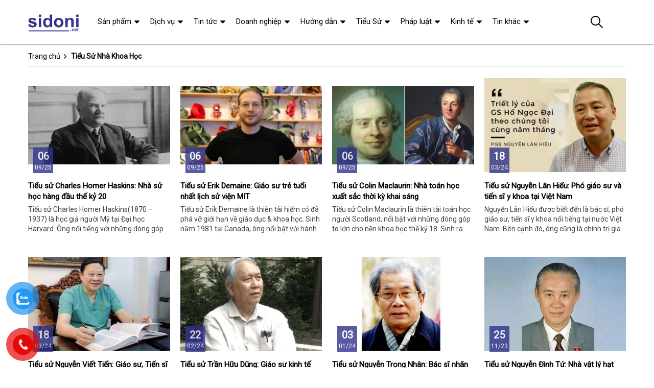

--- FILE ---
content_type: text/html; charset=UTF-8
request_url: https://www.sidoni.net/tieu-su-nha-khoa-hoc/
body_size: 49598
content:
<!DOCTYPE html>
<html lang="vi"><head>
	<meta name="robots" content="index,follow" /> 
    <meta charset="utf-8">
	<title>Tiểu Sử Nhà Khoa Học</title>
	<meta http-equiv="X-UA-Compatible" content="IE=edge"/>
		<link rel="canonical" href="https://www.sidoni.net/tieu-su-nha-khoa-hoc/"/>
	<meta name="viewport" content="width=device-width, initial-scale=1.0">
	<meta http-equiv="x-dns-prefetch-control" content="on">
	<link rel="dns-prefetch" href="https://www.google-analytics.com" />
	<link rel="dns-prefetch" href="https://www.googletagmanager.com"/>
	<link rel='dns-prefetch' href='https://ajax.googleapis.com'>
	<link rel="dns-prefetch" href="https://cdnjs.cloudflare.com"/>
	<link rel="dns-prefetch" href="https://images.dmca.com"/>
	<link rel="dns-prefetch" href="https://fonts.googleapis.com"/>
	
	<link rel="preconnect" href="https://www.google-analytics.com" />
	<link rel="preconnect" href="https://www.googletagmanager.com"/>
	<link rel='preconnect' href='https://ajax.googleapis.com'>
	<link rel="preconnect" href="https://cdnjs.cloudflare.com"/>
	<link rel="preconnect" href="https://images.dmca.com"/>
	<link rel="preconnect" href="https://fonts.googleapis.com"/>

	<meta name="keywords" content="Tiểu Sử Nhà Khoa Học, Tiểu, Sử, Nhà, Khoa, Học" />	
		
	<meta name="apple-mobile-web-app-capable" content="yes"/>
	<meta name="apple-mobile-web-app-title" content="Siêu Doanh Nghiệp"/>
	<meta http-equiv="REFRESH" content="900" />
	<meta content="Siêu Doanh Nghiệp" property="og:site_name"/>
	<meta property="og:locale" content="vi_VN" />
	<meta property="og:type" content="website"/>
    <meta property="og:url" content="https://www.sidoni.net/tieu-su-nha-khoa-hoc/"/>   
	<meta property="og:title" content="Tiểu Sử Nhà Khoa Học" /> 
		<meta property="og:image" content="https://www.sidoni.net/upload/hinhanh/logo892c.jpg" />	<meta property="og:image:width" content="588"/><meta property="og:image:height" content="588"/>	<meta content="vi-VN" itemprop="inLanguage"/>
	<meta name="revisit-after" content="days">
	<meta name="twitter:card" content="summary">
	<meta name="twitter:url" content="https://www.sidoni.net/tieu-su-nha-khoa-hoc/">
	<meta name="twitter:title" content="Tiểu Sử Nhà Khoa Học">
		<meta name="twitter:image" content="https://www.sidoni.net/upload/hinhanh/logo892c.jpg"/>	<meta name="twitter:site" content="Tiểu Sử Nhà Khoa Học">
	<meta name="twitter:creator" content="Tiểu Sử Nhà Khoa Học">
	<meta name="theme-color" content="#31338d">

	<link rel="shortcut icon" href="https://www.sidoni.net/upload/hinhanh/logo993n.ico" type="image/x-icon">    
	<link rel="nokia-touch-icon" href="https://www.sidoni.net/images/57x57.png">
	<link rel="apple-touch-icon-precomposed" sizes="57x57" href="https://www.sidoni.net/images/57x57.png"/>
	<link rel="apple-touch-icon-precomposed" sizes="72x72" href="https://www.sidoni.net/images/72x72.png"/>
	<link rel="apple-touch-icon-precomposed" sizes="114x114" href="https://www.sidoni.net/images/114x114.png"/>
	<link rel="apple-touch-icon-precomposed" sizes="144x144" href="https://www.sidoni.net/images/144x144.png"/>
	<link rel="apple-touch-icon" sizes="180x180" href="https://www.sidoni.net/images/180x180.png">

	<link rel="dns-prefetch" href="https://my-test-11.slatic.net" />
	<link rel="stylesheet" type="text/css" href="https://www.sidoni.net/x1css/base.css?id=8">
	<link rel="stylesheet" type="text/css" href="https://www.sidoni.net/x1css/style.css?id=2">
	<link rel="stylesheet" type="text/css" href="https://www.sidoni.net/x1css/module.css">
	<link rel="stylesheet" type="text/css" href="https://www.sidoni.net/x1css/article-style.css">
	<link rel="preload" href="https://fonts.googleapis.com/css?family=Roboto" as="style" onload="this.onload=null;this.rel='stylesheet'">
	<script src="https://www.sidoni.net/x1js/jsmain.js" type="text/javascript"></script>
	<style>
		.aajZCb{background:#fdfcd2; padding-left:10px; line-height:30px;margin-top:-9px;}.hotline a b{color:red;}
		.rte #dl_p {display: grid;grid-template-columns: max-content auto;padding: 0 8px;}#dl_p dt, #dl_p dd {border-bottom:1px solid #e7e7e7;padding:5px 8px;}
		.product-box .tag-flash span.hot-flash {display: none;}
	</style>
	<style>#button-contact-vr{position:fixed;bottom:0;z-index:99999}#button-contact-vr .button-contact{position:relative}#button-contact-vr .button-contact .phone-vr{position:relative;visibility:visible;background-color:transparent;width:90px;height:90px;cursor:pointer;z-index:11;-webkit-backface-visibility:hidden;-webkit-transform:translateZ(0);transition:visibility .5s;left:0;bottom:0;display:block}.phone-vr-circle-fill{width:65px;height:65px;top:12px;left:12px;position:absolute;box-shadow:0 0 0 0 #c31d1d;background-color:rgba(230,8,8,.7);border-radius:50%;border:2px solid transparent;-webkit-animation:phone-vr-circle-fill 2.3s infinite ease-in-out;animation:phone-vr-circle-fill 2.3s infinite ease-in-out;transition:all .5s;-webkit-transform-origin:50% 50%;-ms-transform-origin:50% 50%;transform-origin:50% 50%;-webkit-animuiion:zoom 1.3s infinite;animation:zoom 1.3s infinite}.phone-vr-img-circle{background-color:#e60808;width:40px;height:40px;line-height:40px;top:25px;left:25px;position:absolute;border-radius:50%;display:flex;justify-content:center;-webkit-animation:phonering-alo-circle-img-anim 1s infinite ease-in-out;animation:phone-vr-circle-fill 1s infinite ease-in-out}.phone-vr-img-circle a{display:block;line-height:37px}.phone-vr-img-circle img{max-height:25px;max-width:27px;position:absolute;top:50%;left:50%;transform:translate(-50%,-50%);-moz-transform:translate(-50%,-50%);-webkit-transform:translate(-50%,-50%);-o-transform:translate(-50%,-50%)}@-webkit-keyframes phone-vr-circle-fill{0%{-webkit-transform:rotate(0) scale(1) skew(1deg)}10%{-webkit-transform:rotate(-25deg) scale(1) skew(1deg)}20%{-webkit-transform:rotate(25deg) scale(1) skew(1deg)}30%{-webkit-transform:rotate(-25deg) scale(1) skew(1deg)}40%{-webkit-transform:rotate(25deg) scale(1) skew(1deg)}50%{-webkit-transform:rotate(0) scale(1) skew(1deg)}100%{-webkit-transform:rotate(0) scale(1) skew(1deg)}}@-webkit-keyframes zoom{0%{transform:scale(.9)}70%{transform:scale(1);box-shadow:0 0 0 15px transparent}100%{transform:scale(.9);box-shadow:0 0 0 0 transparent}}@keyframes zoom{0%{transform:scale(.9)}70%{transform:scale(1);box-shadow:0 0 0 15px transparent}100%{transform:scale(.9);box-shadow:0 0 0 0 transparent}}
	#zalo-vr .phone-vr-circle-fill{box-shadow:0 0 0 0 #2196f3;background-color:rgba(33,150,243,.7)}
	#zalo-vr .phone-vr-img-circle{background-color:#2196f3}
	#face-vr .phone-vr-circle-fill{box-shadow:0 0 0 0 #0866ff;background-color:rgba(33,150,243,.7)}
	#face-vr .phone-vr-img-circle{background-color:#0866ff}
	#gom-all-in-one #phone-vr{transition:.7s all;-moz-transition:.7s all;-webkit-transition:.7s all}#gom-all-in-one #zalo-vr{transition:1s all;-moz-transition:1s all;-webkit-transition:1s all}</style>	<style>
	.blog-inner .thumbnail-article{min-height:208px;}
	.section_blogs .blog-inner .thumbnail-article{background-position:0}
	#back-to-top:hover,.section_blogs .blog-inner .thumbnail-article .time,.section_blogs .title:before{background:#31338d;}.social a,a:hover,.nav-item:hover em, .aside-item.collection-category .nav-item:hover > a{color:#31338d;}.footer .subscribe_and_socials .social li:hover path{fill:#31338d;}
	.main-header .header-menu ul.level0 ul:not(.mega-level2){width:255px;}
	.noidung p em{text-align:center;}
	.noidung img{width:100%;}
	.noidung h2,.noidung h3,.noidung h4{font-size:19px;font-weight:bold;} .page-article .time_post img{vertical-align:unset}
	.content_ar{line-height:35px;} .aside-item .title_module_arrow{border-bottom:2px #31338d solid}
	@media (max-width: 991px){.menu_mobile .account,.s00_20 .pos_fix_tablehsut{background:#31338d;}.section_blogs .blog-inner .thumbnail-article{background-position:0px;} .blog-inner .thumbnail-article{min-height:234px;}}
	</style>	


<script async src="https://www.googletagmanager.com/gtag/js?id=UA-177777909-1"></script>
<script>
  window.dataLayer = window.dataLayer || [];
  function gtag(){dataLayer.push(arguments);}
  gtag('js', new Date());

  gtag('config', 'UA-177777909-1');
</script>
<meta property="fb:app_id" content="314098474179399" />
</head><body><div class="backdrop__body-backdrop___1rvky"></div>
	<div class="page-body">
	<div class="hidden-md hidden-lg opacity_menu"></div>
	<div class="opacity_filter"></div>
	<div class="body_opactiy"></div>
	<div class="op_login"></div>
	<script async src="/library/jsquet.php" type="text/javascript"></script>
<section class="bread-crumb">
	<span class="crumb-border"></span>
	<div class="container">
		<div class="row">
			<div class="col-xs-12 a-left">
				<ul class="breadcrumb">					
					<li class="home">
						<a title="Siêu Doanh Nghiệp" href="https://www.sidoni.net/"><span>Trang chủ</span></a><span class="mr_lr"></span>
					</li>
					<li><strong><span>Tiểu Sử Nhà Khoa Học</span></strong></li>
				</ul>
			</div>
		</div>
	</div>
</section>
<section class="blog_page_section section_blogs margin-bottom-30">
	<div class="container">
		<h1 class="title_page_h1 hidden">Tiểu Sử Nhà Khoa Học</h1>
				<div class="list-blogs">
			<div class="row">
				<div class="col-lg-3 col-md-4 col-sm-6 col-xs-12 blog-inner">
					<div style="background-image: url(https://sidoni.net/upload/baiquet/thumb/tieu-su-charles-homer-haskins-nha-su-hoc-hang-dau-the-ky-20.jpg);" class="thumbnail-article" onclick="location.href='https://sidoni.net/tieu-su-charles-homer-haskins-nha-su-hoc-hang-dau-the-ky-20-s19157.html';">
					<span class="time">
						<span class="date">06</span>
						<span class="year">09/25</span>
					</span>
					</div>
					<div class="content__">
						<h3 class="line-clamp-2"><a title="Tiểu sử Charles Homer Haskins: Nhà sử học hàng đầu thế kỷ 20" href="https://sidoni.net/tieu-su-charles-homer-haskins-nha-su-hoc-hang-dau-the-ky-20-s19157.html">Tiểu sử Charles Homer Haskins: Nhà sử học hàng đầu thế kỷ 20</a></h3>
						<p class="meta-content">Tiểu sử Charles Homer Haskins(1870 – 1937) là học giả người Mỹ tại Đại học Harvard. Ông nổi tiếng với những đóng góp mang tính đột phá trong lĩnh vực lịch sử Châu Âu thời Trung cổ.</p>
					</div>
				</div>
				<div class="col-lg-3 col-md-4 col-sm-6 col-xs-12 blog-inner">
					<div style="background-image: url(https://sidoni.net/upload/baiquet/thumb/tieu-su-erik-demaine-giao-su-tre-tuoi-nhat-lich-su-vien-mit.jpg);" class="thumbnail-article" onclick="location.href='https://sidoni.net/tieu-su-erik-demaine-giao-su-tre-tuoi-nhat-lich-su-vien-mit-s19156.html';">
					<span class="time">
						<span class="date">06</span>
						<span class="year">09/25</span>
					</span>
					</div>
					<div class="content__">
						<h3 class="line-clamp-2"><a title="Tiểu sử Erik Demaine: Giáo sư trẻ tuổi nhất lịch sử viện MIT" href="https://sidoni.net/tieu-su-erik-demaine-giao-su-tre-tuoi-nhat-lich-su-vien-mit-s19156.html">Tiểu sử Erik Demaine: Giáo sư trẻ tuổi nhất lịch sử viện MIT</a></h3>
						<p class="meta-content">Tiểu sử Erik Demaine là thiên tài hiếm có đã phá vỡ giới hạn về giáo dục & khoa học. Sinh năm 1981 tại Canada, ông nổi bật với hành trình học vấn phi thường. Cụ thể, Erik tốt nghiệp đại học khi mới 14 tuổi và trở thành giáo sư trẻ nhất lịch sử MIT – Viện Công nghệ Massachusetts lúc 20 tuổi.</p>
					</div>
				</div>
				<div class="col-lg-3 col-md-4 col-sm-6 col-xs-12 blog-inner">
					<div style="background-image: url(https://sidoni.net/upload/baiquet/thumb/tieu-su-colin-maclaurin-nha-toan-hoc-xuat-sac-thoi-ky-khai-sang.jpg);" class="thumbnail-article" onclick="location.href='https://sidoni.net/tieu-su-colin-maclaurin-nha-toan-hoc-xuat-sac-thoi-ky-khai-sang-s19155.html';">
					<span class="time">
						<span class="date">06</span>
						<span class="year">09/25</span>
					</span>
					</div>
					<div class="content__">
						<h3 class="line-clamp-2"><a title="Tiểu sử Colin Maclaurin: Nhà toán học xuất sắc thời kỳ khai sáng" href="https://sidoni.net/tieu-su-colin-maclaurin-nha-toan-hoc-xuat-sac-thoi-ky-khai-sang-s19155.html">Tiểu sử Colin Maclaurin: Nhà toán học xuất sắc thời kỳ khai sáng</a></h3>
						<p class="meta-content">Tiểu sử Colin Maclaurin là thiên tài toán học người Scotland, nổi bật với những đóng góp to lớn cho nền khoa học thế kỷ 18. Sinh ra trong thời kỳ khai sáng, ông sớm thể hiện năng khiếu vượt trội và trở thành học giả trẻ tuổi nhận bằng thạc sĩ ở Anh.</p>
					</div>
				</div>
				<div class="col-lg-3 col-md-4 col-sm-6 col-xs-12 blog-inner">
					<div style="background-image: url(https://sidoni.net/upload/baiquet/thumb/tieu-su-nguyen-lan-hieu-pho-giao-su-va-tien-si-y-khoa-tai-viet-nam.jpg);" class="thumbnail-article" onclick="location.href='https://sidoni.net/tieu-su-nguyen-lan-hieu-pho-giao-su-va-tien-si-y-khoa-tai-viet-nam-s16202.html';">
					<span class="time">
						<span class="date">18</span>
						<span class="year">03/24</span>
					</span>
					</div>
					<div class="content__">
						<h3 class="line-clamp-2"><a title="Tiểu sử Nguyễn Lân Hiếu: Phó giáo sư và tiến sĩ y khoa tại Việt Nam" href="https://sidoni.net/tieu-su-nguyen-lan-hieu-pho-giao-su-va-tien-si-y-khoa-tai-viet-nam-s16202.html">Tiểu sử Nguyễn Lân Hiếu: Phó giáo sư và tiến sĩ y khoa tại Việt Nam</a></h3>
						<p class="meta-content">Nguyễn Lân Hiếu được biết đến là bác sĩ, phó giáo sư, tiến sĩ y khoa nổi tiếng tại nước Việt Nam. Bên cạnh đó, ông cũng là chính trị gia nổi tiếng ở nước nhà.</p>
					</div>
				</div>
				<div class="col-lg-3 col-md-4 col-sm-6 col-xs-12 blog-inner">
					<div style="background-image: url(https://sidoni.net/upload/baiquet/thumb/tieu-su-nguyen-viet-tien-giao-su-tien-si-y-khoa-tai-viet-nam.jpg);" class="thumbnail-article" onclick="location.href='https://sidoni.net/tieu-su-nguyen-viet-tien-giao-su-tien-si-y-khoa-tai-viet-nam-s16200.html';">
					<span class="time">
						<span class="date">18</span>
						<span class="year">03/24</span>
					</span>
					</div>
					<div class="content__">
						<h3 class="line-clamp-2"><a title="Tiểu sử Nguyễn Viết Tiến: Giáo sư, Tiến sĩ Y khoa tại Việt Nam" href="https://sidoni.net/tieu-su-nguyen-viet-tien-giao-su-tien-si-y-khoa-tai-viet-nam-s16200.html">Tiểu sử Nguyễn Viết Tiến: Giáo sư, Tiến sĩ Y khoa tại Việt Nam</a></h3>
						<p class="meta-content">Nguyễn Viết Tiến là một vị giáo sư, tiến sĩ Y khoa nổi tiếng tại nước Việt Nam dân chủ cộng hòa. Ông nguyên là Ủy viên Ban Cán sự Đảng kiêm Thứ Trưởng Bộ Y tế.</p>
					</div>
				</div>
				<div class="col-lg-3 col-md-4 col-sm-6 col-xs-12 blog-inner">
					<div style="background-image: url(https://sidoni.net/upload/baiquet/thumb/tieu-su-tran-huu-dung-giao-su-kinh-te-hoc-goc-viet-tai-dayton-ohio-my.jpg);" class="thumbnail-article" onclick="location.href='https://sidoni.net/tieu-su-tran-huu-dung-giao-su-kinh-te-hoc-goc-viet-tai-dayton-ohio-my-s16080.html';">
					<span class="time">
						<span class="date">22</span>
						<span class="year">02/24</span>
					</span>
					</div>
					<div class="content__">
						<h3 class="line-clamp-2"><a title="Tiểu sử Trần Hữu Dũng: Giáo sư kinh tế học gốc Việt tại Dayton, Ohio, Mỹ" href="https://sidoni.net/tieu-su-tran-huu-dung-giao-su-kinh-te-hoc-goc-viet-tai-dayton-ohio-my-s16080.html">Tiểu sử Trần Hữu Dũng: Giáo sư kinh tế học gốc Việt tại Dayton, Ohio, Mỹ</a></h3>
						<p class="meta-content">Trần Hữu Dũng được biết đến là một giáo sư kinh tế học gốc Việt của trường Đại học Wright State ở Mỹ. Ông là một nhà nghiên cứu có nhiều đóng góp về tư duy kinh tế cho Việt Nam.</p>
					</div>
				</div>
				<div class="col-lg-3 col-md-4 col-sm-6 col-xs-12 blog-inner">
					<div style="background-image: url(https://sidoni.net/upload/baiquet/thumb/tieu-su-nguyen-trong-nhan-bac-si-nhan-khoa-noi-tieng-cua-viet-nam.jpg);" class="thumbnail-article" onclick="location.href='https://sidoni.net/tieu-su-nguyen-trong-nhan-bac-si-nhan-khoa-noi-tieng-cua-viet-nam-s15887.html';">
					<span class="time">
						<span class="date">03</span>
						<span class="year">01/24</span>
					</span>
					</div>
					<div class="content__">
						<h3 class="line-clamp-2"><a title="Tiểu sử Nguyễn Trọng Nhân: Bác sĩ nhãn khoa nổi tiếng của Việt Nam" href="https://sidoni.net/tieu-su-nguyen-trong-nhan-bac-si-nhan-khoa-noi-tieng-cua-viet-nam-s15887.html">Tiểu sử Nguyễn Trọng Nhân: Bác sĩ nhãn khoa nổi tiếng của Việt Nam</a></h3>
						<p class="meta-content">Nguyễn Trọng Nhân được biết đến là bác sĩ nhãn khoa nổi tiếng của nước Việt Nam dân chủ cộng hòa. Ông là người được nhân danh hiệu Thầy thuốc nhân dân và Anh hùng Lao động.</p>
					</div>
				</div>
				<div class="col-lg-3 col-md-4 col-sm-6 col-xs-12 blog-inner">
					<div style="background-image: url(https://sidoni.net/upload/baiquet/thumb/tieu-su-nguyen-dinh-tu-nha-vat-ly-hat-nhan-tai-viet-nam.jpg);" class="thumbnail-article" onclick="location.href='https://sidoni.net/tieu-su-nguyen-dinh-tu-nha-vat-ly-hat-nhan-tai-viet-nam-s15674.html';">
					<span class="time">
						<span class="date">25</span>
						<span class="year">11/23</span>
					</span>
					</div>
					<div class="content__">
						<h3 class="line-clamp-2"><a title="Tiểu sử Nguyễn Đình Tứ: Nhà vật lý hạt nhân tại Việt Nam" href="https://sidoni.net/tieu-su-nguyen-dinh-tu-nha-vat-ly-hat-nhan-tai-viet-nam-s15674.html">Tiểu sử Nguyễn Đình Tứ: Nhà vật lý hạt nhân tại Việt Nam</a></h3>
						<p class="meta-content">Nguyễn Đình Tứ là một trong những nhà vật lý hạt nhân nổi tiếng tại nước nhà. Ngoài ra, ông còn được biết đến là một nhà lãnh đạo nền khoa học Việt Nam.</p>
					</div>
				</div>
				<div class="col-lg-3 col-md-4 col-sm-6 col-xs-12 blog-inner">
					<div style="background-image: url(https://sidoni.net/upload/baiquet/thumb/tieu-su-giao-su-tran-van-khe-nha-nghien-cuu-van-hoa-am-nhac-co-truyen-noi-tieng-tai-viet-nam6891.jpg);" class="thumbnail-article" onclick="location.href='https://sidoni.net/tieu-su-giao-su-tran-van-khe-nha-nghien-cuu-van-hoa-am-nhac-co-truyen-noi-tieng-tai-viet-nam-s15368.html';">
					<span class="time">
						<span class="date">07</span>
						<span class="year">07/23</span>
					</span>
					</div>
					<div class="content__">
						<h3 class="line-clamp-2"><a title="Tiểu sử giáo sư Trần Văn Khê: Nhà nghiên cứu văn hóa, âm nhạc cổ truyền nổi tiếng tại Việt Nam" href="https://sidoni.net/tieu-su-giao-su-tran-van-khe-nha-nghien-cuu-van-hoa-am-nhac-co-truyen-noi-tieng-tai-viet-nam-s15368.html">Tiểu sử giáo sư Trần Văn Khê: Nhà nghiên cứu văn hóa, âm nhạc cổ truyền nổi tiếng tại Việt Nam</a></h3>
						<p class="meta-content">Trần Văn Khê được coi là nhà nghiên cứu văn hóa, âm nhạc cổ truyền nổi tiếng tại Việt Nam. Cuộc đời của ông đã viết lên những trang sử vàng cho nền âm nhạc nước ta.</p>
					</div>
				</div>
				<div class="col-lg-3 col-md-4 col-sm-6 col-xs-12 blog-inner">
					<div style="background-image: url(https://sidoni.net/upload/baiquet/thumb/tim-hieu-tieu-su-cuoc-doi-va-su-nghiep-cua-giao-su-ngo-bao-chau4811.jpg);" class="thumbnail-article" onclick="location.href='https://sidoni.net/tim-hieu-tieu-su-cuoc-doi-va-su-nghiep-cua-giao-su-ngo-bao-chau-s15363.html';">
					<span class="time">
						<span class="date">05</span>
						<span class="year">07/23</span>
					</span>
					</div>
					<div class="content__">
						<h3 class="line-clamp-2"><a title="Tìm hiểu tiểu sử cuộc đời và sự nghiệp của giáo sư Ngô Bảo Châu" href="https://sidoni.net/tim-hieu-tieu-su-cuoc-doi-va-su-nghiep-cua-giao-su-ngo-bao-chau-s15363.html">Tìm hiểu tiểu sử cuộc đời và sự nghiệp của giáo sư Ngô Bảo Châu</a></h3>
						<p class="meta-content">Ngô Bảo Châu được mệnh danh là giáo sư nổi tiếng tại Việt Nam. Ông là người giành được huy chương Fields của đất nước ta.</p>
					</div>
				</div>
				<div class="col-lg-3 col-md-4 col-sm-6 col-xs-12 blog-inner">
					<div style="background-image: url(https://sidoni.net/upload/baiquet/thumb/tim-hieu-ve-cuoc-doi-va-su-nghiep-cua-nha-kinh-te-hoc-adam-smith8041.jpg);" class="thumbnail-article" onclick="location.href='https://sidoni.net/tim-hieu-ve-cuoc-doi-va-su-nghiep-cua-nha-kinh-te-hoc-adam-smith-s15307.html';">
					<span class="time">
						<span class="date">19</span>
						<span class="year">06/23</span>
					</span>
					</div>
					<div class="content__">
						<h3 class="line-clamp-2"><a title="Tìm hiểu về cuộc đời và sự nghiệp của nhà kinh tế học Adam Smith" href="https://sidoni.net/tim-hieu-ve-cuoc-doi-va-su-nghiep-cua-nha-kinh-te-hoc-adam-smith-s15307.html">Tìm hiểu về cuộc đời và sự nghiệp của nhà kinh tế học Adam Smith</a></h3>
						<p class="meta-content">Adam Smith là nhà kinh tế học và triết học nổi tiếng trên thế giới. Ông được quý độc giả biết đến qua tác phẩm nổi tiếng Nguồn gốc của các của cải quốc gia.</p>
					</div>
				</div>
				<div class="col-lg-3 col-md-4 col-sm-6 col-xs-12 blog-inner">
					<div style="background-image: url(https://sidoni.net/upload/baiquet/thumb/tieu-su-ve-tac-gia-le-huu-trac-bac-thien-tai-kiet-xuat-cua-nen-y-hoc-viet-nam1251.jpg);" class="thumbnail-article" onclick="location.href='https://sidoni.net/tieu-su-ve-tac-gia-le-huu-trac-bac-thien-tai-kiet-xuat-cua-nen-y-hoc-viet-nam-s15165.html';">
					<span class="time">
						<span class="date">09</span>
						<span class="year">04/23</span>
					</span>
					</div>
					<div class="content__">
						<h3 class="line-clamp-2"><a title="Tiểu sử về tác giả Lê Hữu Trác: Bậc thiên tài kiệt xuất của nền y học Việt Nam" href="https://sidoni.net/tieu-su-ve-tac-gia-le-huu-trac-bac-thien-tai-kiet-xuat-cua-nen-y-hoc-viet-nam-s15165.html">Tiểu sử về tác giả Lê Hữu Trác: Bậc thiên tài kiệt xuất của nền y học Việt Nam</a></h3>
						<p class="meta-content">Lê Hữu Trác là một bậc thiên tài kiệt xuất của nền y học cổ truyền Việt Nam. Không những thế, ông còn là bậc danh y có cống hiến to lớn cho nền y học dân tộc.</p>
					</div>
				</div>
				<div class="col-lg-3 col-md-4 col-sm-6 col-xs-12 blog-inner">
					<div style="background-image: url(https://sidoni.net/upload/baiquet/thumb/12446.jpg);" class="thumbnail-article" onclick="location.href='https://sidoni.net/tieu-su-nikola-tesla-cha-de-cua-dong-dien-xoay-chieu-va-nhung-sang-che-khong-tuong-voi-nhan-loai-s12446.html';">
					<span class="time">
						<span class="date">06</span>
						<span class="year">12/21</span>
					</span>
					</div>
					<div class="content__">
						<h3 class="line-clamp-2"><a title="Tiểu sử Nikola Tesla: Cha đẻ của dòng điện xoay chiều và những sáng chế không tưởng với nhân loại" href="https://sidoni.net/tieu-su-nikola-tesla-cha-de-cua-dong-dien-xoay-chieu-va-nhung-sang-che-khong-tuong-voi-nhan-loai-s12446.html">Tiểu sử Nikola Tesla: Cha đẻ của dòng điện xoay chiều và những sáng chế không tưởng với nhân loại</a></h3>
						<p class="meta-content">Thiên tài khoa học Nikola Tesla được đông đảo mọi người biết đến là một trong những nhà phát minh người Mỹ gốc Sebria vĩ đại nhất của lịch sử loài người.</p>
					</div>
				</div>
				<div class="col-lg-3 col-md-4 col-sm-6 col-xs-12 blog-inner">
					<div style="background-image: url(https://sidoni.net/upload/baiquet/thumb/12127.jpg);" class="thumbnail-article" onclick="location.href='https://sidoni.net/tieu-su-henri-poincare-con-quy-toan-hoc-lam-thay-doi-the-gioi-51-lan-duoc-de-cu-giai-nobel-vat-ly-s12127.html';">
					<span class="time">
						<span class="date">13</span>
						<span class="year">10/21</span>
					</span>
					</div>
					<div class="content__">
						<h3 class="line-clamp-2"><a title="Tiểu sử Henri Poincaré: Con quỷ toán học làm thay đổi Thế Giới - 51 lần được đề cử giải Nobel Vật Lý" href="https://sidoni.net/tieu-su-henri-poincare-con-quy-toan-hoc-lam-thay-doi-the-gioi-51-lan-duoc-de-cu-giai-nobel-vat-ly-s12127.html">Tiểu sử Henri Poincaré: Con quỷ toán học làm thay đổi Thế Giới - 51 lần được đề cử giải Nobel Vật Lý</a></h3>
						<p class="meta-content">Henri Poincaré là một nhà toán học nổi tiếng người Pháp. Từng 51 lần được đề cử giải Nobel Vật lý. Ông đã để lại cho hậu thế nhiều cống hiến khoa học quan trọng.</p>
					</div>
				</div>
				<div class="col-lg-3 col-md-4 col-sm-6 col-xs-12 blog-inner">
					<div style="background-image: url(https://sidoni.net/upload/baiquet/thumb/12122.jpg);" class="thumbnail-article" onclick="location.href='https://sidoni.net/tieu-su-plato-mot-trong-ba-nha-triet-hoc-vi-dai-thoi-hy-lap-nguoi-thanh-lap-ngoi-truong-dau-tien-trong-lich-su-nhan-loai-s12122.html';">
					<span class="time">
						<span class="date">12</span>
						<span class="year">10/21</span>
					</span>
					</div>
					<div class="content__">
						<h3 class="line-clamp-2"><a title="Tiểu sử Plato: Một trong ba nhà triết học vĩ đại thời Hy Lạp - Người thành lập ngôi trường đầu tiên trong lịch sử nhân loại" href="https://sidoni.net/tieu-su-plato-mot-trong-ba-nha-triet-hoc-vi-dai-thoi-hy-lap-nguoi-thanh-lap-ngoi-truong-dau-tien-trong-lich-su-nhan-loai-s12122.html">Tiểu sử Plato: Một trong ba nhà triết học vĩ đại thời Hy Lạp - Người thành lập ngôi trường đầu tiên trong lịch sử nhân loại</a></h3>
						<p class="meta-content">Plato là một trong ba trụ cột triết học vĩ đại thời Hy Lạp cổ đại. Ông là học trò của Socrates và thầy Aristotle, đã đặt cơ sở cho nền văn minh Tây Phương.</p>
					</div>
				</div>
				<div class="col-lg-3 col-md-4 col-sm-6 col-xs-12 blog-inner">
					<div style="background-image: url(https://sidoni.net/upload/baiquet/thumb/12117.jpg);" class="thumbnail-article" onclick="location.href='https://sidoni.net/tieu-su-leonhard-euler-thien-tai-toan-hoc-mu-loa-va-kho-tang-nghien-cuu-lon-nhat-lich-su-s12117.html';">
					<span class="time">
						<span class="date">12</span>
						<span class="year">10/21</span>
					</span>
					</div>
					<div class="content__">
						<h3 class="line-clamp-2"><a title="Tiểu sử Leonhard Euler: Thiên tài toán học mù lòa và kho tàng nghiên cứu lớn nhất lịch sử" href="https://sidoni.net/tieu-su-leonhard-euler-thien-tai-toan-hoc-mu-loa-va-kho-tang-nghien-cuu-lon-nhat-lich-su-s12117.html">Tiểu sử Leonhard Euler: Thiên tài toán học mù lòa và kho tàng nghiên cứu lớn nhất lịch sử</a></h3>
						<p class="meta-content">Leonhard Euler được biết đến là một thiên tài toán học với nhiều công trình quan trọng. Ngoài ra, ông còn là người viết nhiều ấn phẩm khoa học nhất trong lịch sử.</p>
					</div>
				</div>
				<div class="col-lg-3 col-md-4 col-sm-6 col-xs-12 blog-inner">
					<div style="background-image: url(https://sidoni.net/upload/baiquet/thumb/12106.jpg);" class="thumbnail-article" onclick="location.href='https://sidoni.net/tieu-su-pham-thai-binh-nha-khoa-hoc-tre-tieu-bieu-cua-dai-hoc-giao-thong-van-tai-s12106.html';">
					<span class="time">
						<span class="date">10</span>
						<span class="year">10/21</span>
					</span>
					</div>
					<div class="content__">
						<h3 class="line-clamp-2"><a title="Tiểu sử Phạm Thái Bình: Nhà khoa học trẻ tiêu biểu của Đại học Giao Thông Vận Tải" href="https://sidoni.net/tieu-su-pham-thai-binh-nha-khoa-hoc-tre-tieu-bieu-cua-dai-hoc-giao-thong-van-tai-s12106.html">Tiểu sử Phạm Thái Bình: Nhà khoa học trẻ tiêu biểu của Đại học Giao Thông Vận Tải</a></h3>
						<p class="meta-content">Phạm Thái Bình là gương mặt trẻ tiêu biểu có nhiều đóng góp nghiên cứu khoa học, trong lĩnh vực kỹ thuật địa chất được đăng tải trên các bài báo học thuật nổi tiếng thế giới.</p>
					</div>
				</div>
				<div class="col-lg-3 col-md-4 col-sm-6 col-xs-12 blog-inner">
					<div style="background-image: url(https://sidoni.net/upload/baiquet/thumb/12100.jpg);" class="thumbnail-article" onclick="location.href='https://sidoni.net/tieu-su-max-planck-nha-khoa-hoc-khai-sang-thuyet-luong-tu-trong-vat-ly-s12100.html';">
					<span class="time">
						<span class="date">10</span>
						<span class="year">10/21</span>
					</span>
					</div>
					<div class="content__">
						<h3 class="line-clamp-2"><a title="Tiểu sử Max Planck: Nhà khoa học khai sáng thuyết lượng tử trong vật lý" href="https://sidoni.net/tieu-su-max-planck-nha-khoa-hoc-khai-sang-thuyet-luong-tu-trong-vat-ly-s12100.html">Tiểu sử Max Planck: Nhà khoa học khai sáng thuyết lượng tử trong vật lý</a></h3>
						<p class="meta-content">Max Planck là một nhà vật lý với nhiều đóng góp trong khoa học, người khai sáng thuyết lượng tử đặt nền móng cho những thành tựu công nghệ hiện đại ngày nay.</p>
					</div>
				</div>
				<div class="col-lg-3 col-md-4 col-sm-6 col-xs-12 blog-inner">
					<div style="background-image: url(https://sidoni.net/upload/baiquet/thumb/12095.jpg);" class="thumbnail-article" onclick="location.href='https://sidoni.net/tieu-su-ludwig-boltzmann-nha-khoa-hoc-bac-cau-cho-vat-ly-hien-dai-s12095.html';">
					<span class="time">
						<span class="date">09</span>
						<span class="year">10/21</span>
					</span>
					</div>
					<div class="content__">
						<h3 class="line-clamp-2"><a title="Tiểu sử Ludwig Boltzmann: Nhà khoa học bắc cầu cho vật lý hiện đại" href="https://sidoni.net/tieu-su-ludwig-boltzmann-nha-khoa-hoc-bac-cau-cho-vat-ly-hien-dai-s12095.html">Tiểu sử Ludwig Boltzmann: Nhà khoa học bắc cầu cho vật lý hiện đại</a></h3>
						<p class="meta-content">Ludwig Boltzmann là một trong những nhà vật lý quan trọng nhất của thế kỷ XIX. Đặc biệt nổi tiếng nhất là lý thuyết  giải thích thống kê của ông về định luật thứ hai của nhiệt động lực học.</p>
					</div>
				</div>
				<div class="col-lg-3 col-md-4 col-sm-6 col-xs-12 blog-inner">
					<div style="background-image: url(https://sidoni.net/upload/baiquet/thumb/12090.jpg);" class="thumbnail-article" onclick="location.href='https://sidoni.net/tieu-su-tran-tinh-hien-nguoi-di-dau-trong-cuoc-chien-chongsars-tai-viet-nam-s12090.html';">
					<span class="time">
						<span class="date">09</span>
						<span class="year">10/21</span>
					</span>
					</div>
					<div class="content__">
						<h3 class="line-clamp-2"><a title="Tiểu sử Trần Tịnh Hiền: Người đi đầu trong cuộc chiến chốngSARS tại Việt Nam" href="https://sidoni.net/tieu-su-tran-tinh-hien-nguoi-di-dau-trong-cuoc-chien-chongsars-tai-viet-nam-s12090.html">Tiểu sử Trần Tịnh Hiền: Người đi đầu trong cuộc chiến chốngSARS tại Việt Nam</a></h3>
						<p class="meta-content">GS.TS.BS Trần Tịnh Hiền được biết đến với tấm gương về lòng dũng cảm, hy sinh cho nền y học nước nhà. Ông cũng là người đi đầu trong cuộc chiến chống SARS tại Việt Nam.</p>
					</div>
				</div>
				<div class="col-lg-3 col-md-4 col-sm-6 col-xs-12 blog-inner">
					<div style="background-image: url(https://sidoni.net/upload/baiquet/thumb/12085.jpg);" class="thumbnail-article" onclick="location.href='https://sidoni.net/tieu-su-mohsen-fakhrizadeh-nha-khoa-hoc-hat-nhan-hang-dau-cua-iran-s12085.html';">
					<span class="time">
						<span class="date">08</span>
						<span class="year">10/21</span>
					</span>
					</div>
					<div class="content__">
						<h3 class="line-clamp-2"><a title="Tiểu sử Mohsen Fakhrizadeh: Nhà khoa học hạt nhân hàng đầu của Iran" href="https://sidoni.net/tieu-su-mohsen-fakhrizadeh-nha-khoa-hoc-hat-nhan-hang-dau-cua-iran-s12085.html">Tiểu sử Mohsen Fakhrizadeh: Nhà khoa học hạt nhân hàng đầu của Iran</a></h3>
						<p class="meta-content">Mohsen Fakhrizadeh được cả thế giới biết đến là nhà khoa học hạt nhân hàng đầu của Iran. Tuy nhiên, cuộc đời của ông lại kết thúc đau đớn trong sự bi kịch.</p>
					</div>
				</div>
				<div class="col-lg-3 col-md-4 col-sm-6 col-xs-12 blog-inner">
					<div style="background-image: url(https://sidoni.net/upload/baiquet/thumb/12084.jpg);" class="thumbnail-article" onclick="location.href='https://sidoni.net/tieu-su-tran-xuan-bach-nha-khoa-hoc-viet-nam-dau-tien-nhan-giai-noam-chomsky-s12084.html';">
					<span class="time">
						<span class="date">07</span>
						<span class="year">10/21</span>
					</span>
					</div>
					<div class="content__">
						<h3 class="line-clamp-2"><a title="Tiểu sử Trần Xuân Bách: Nhà khoa học Việt Nam đầu tiên nhận giải Noam Chomsky" href="https://sidoni.net/tieu-su-tran-xuan-bach-nha-khoa-hoc-viet-nam-dau-tien-nhan-giai-noam-chomsky-s12084.html">Tiểu sử Trần Xuân Bách: Nhà khoa học Việt Nam đầu tiên nhận giải Noam Chomsky</a></h3>
						<p class="meta-content">Trần Xuân Bách được biết đến là nhà khoa học trẻ đạt nhiều thành tựu đáng ngưỡng mộ. Anh còn trở thành tấm gương sáng cho thế hệ thanh niên Việt Nam noi theo.</p>
					</div>
				</div>
				<div class="col-lg-3 col-md-4 col-sm-6 col-xs-12 blog-inner">
					<div style="background-image: url(https://sidoni.net/upload/baiquet/thumb/12081.jpg);" class="thumbnail-article" onclick="location.href='https://sidoni.net/tieu-su-kristian-birkeland-nha-khoa-hoc-tien-phong-nghien-cuu-tu-truong-va-cuc-quang-s12081.html';">
					<span class="time">
						<span class="date">07</span>
						<span class="year">10/21</span>
					</span>
					</div>
					<div class="content__">
						<h3 class="line-clamp-2"><a title="Tiểu sử Kristian Birkeland: Nhà khoa học tiên phong nghiên cứu từ trường và cực quang" href="https://sidoni.net/tieu-su-kristian-birkeland-nha-khoa-hoc-tien-phong-nghien-cuu-tu-truong-va-cuc-quang-s12081.html">Tiểu sử Kristian Birkeland: Nhà khoa học tiên phong nghiên cứu từ trường và cực quang</a></h3>
						<p class="meta-content">Kristian Birkeland là nhà khoa học có khuôn mặt được tô điểm trên tờ tiền 200 krone của Na Uy đã bị lãng quên trong gần 60 năm vì lý thuyết cực quang.</p>
					</div>
				</div>
				<div class="col-lg-3 col-md-4 col-sm-6 col-xs-12 blog-inner">
					<div style="background-image: url(https://sidoni.net/upload/baiquet/thumb/12070.jpg);" class="thumbnail-article" onclick="location.href='https://sidoni.net/tieu-su-tran-nguyen-hai-thanh-vien-ban-bien-tap-cua-12-tap-chi-khoa-hoc-quoc-te-s12070.html';">
					<span class="time">
						<span class="date">07</span>
						<span class="year">10/21</span>
					</span>
					</div>
					<div class="content__">
						<h3 class="line-clamp-2"><a title="Tiểu sử Trần Nguyễn Hải: Thành viên ban biên tập của 12 tạp chí khoa học quốc tế" href="https://sidoni.net/tieu-su-tran-nguyen-hai-thanh-vien-ban-bien-tap-cua-12-tap-chi-khoa-hoc-quoc-te-s12070.html">Tiểu sử Trần Nguyễn Hải: Thành viên ban biên tập của 12 tạp chí khoa học quốc tế</a></h3>
						<p class="meta-content">Trần Nguyễn Hải được biết đến là vị tiến sĩ trẻ tuổi chuyên ngành khoa học đất. Ngoài ra, anh còn vinh dự là thành viên ban biên tập của 12 tạp chí khoa học quốc tế.</p>
					</div>
				</div>
				<div class="col-lg-3 col-md-4 col-sm-6 col-xs-12 blog-inner">
					<div style="background-image: url(https://sidoni.net/upload/baiquet/thumb/12068.jpg);" class="thumbnail-article" onclick="location.href='https://sidoni.net/tieu-su-thales-cha-de-cua-dinh-ly-ta-let-nguoi-dau-tien-do-chieu-cao-kim-tu-thap-ai-cap-s12068.html';">
					<span class="time">
						<span class="date">06</span>
						<span class="year">10/21</span>
					</span>
					</div>
					<div class="content__">
						<h3 class="line-clamp-2"><a title="Tiểu sử Thales: Cha đẻ của định lý Ta-Lét - Người đầu tiên đo chiều cao kim tự tháp Ai Cập" href="https://sidoni.net/tieu-su-thales-cha-de-cua-dinh-ly-ta-let-nguoi-dau-tien-do-chieu-cao-kim-tu-thap-ai-cap-s12068.html">Tiểu sử Thales: Cha đẻ của định lý Ta-Lét - Người đầu tiên đo chiều cao kim tự tháp Ai Cập</a></h3>
						<p class="meta-content">Thales là cái tên không xa lạ gì đối với những người đã và đang học toán học. Nhân vật này được biết đến qua định lý nổi tiếng trong hình học và được đặt theo tên của người khám phá ra nó.</p>
					</div>
				</div>
				<div class="col-lg-3 col-md-4 col-sm-6 col-xs-12 blog-inner">
					<div style="background-image: url(https://sidoni.net/upload/baiquet/thumb/12066.jpg);" class="thumbnail-article" onclick="location.href='https://sidoni.net/tieu-su-nha-khoa-hoc-nguyen-thoi-trung-chuyen-gia-ve-co-hoc-tinh-toan-s12066.html';">
					<span class="time">
						<span class="date">05</span>
						<span class="year">10/21</span>
					</span>
					</div>
					<div class="content__">
						<h3 class="line-clamp-2"><a title="Tiểu sử nhà khoa học Nguyễn Thời Trung: Chuyên gia về cơ học tính toán" href="https://sidoni.net/tieu-su-nha-khoa-hoc-nguyen-thoi-trung-chuyen-gia-ve-co-hoc-tinh-toan-s12066.html">Tiểu sử nhà khoa học Nguyễn Thời Trung: Chuyên gia về cơ học tính toán</a></h3>
						<p class="meta-content">Nguyễn Thời Trung được đông đảo mọi người biết đến là chuyên gia về cơ học tính toán. Ông còn vinh dự lọt top nhà khoa học Việt Nam có trích dẫn nhiều nhất thế giới.</p>
					</div>
				</div>
				<div class="col-lg-3 col-md-4 col-sm-6 col-xs-12 blog-inner">
					<div style="background-image: url(https://sidoni.net/upload/baiquet/thumb/12062.jpg);" class="thumbnail-article" onclick="location.href='https://sidoni.net/tieu-su-nha-toan-hoc-pythagoras-pytago-cha-de-cua-dinh-ly-vi-dai-lam-thanh-doi-the-gioi-dat-nen-mong-cho-su-phat-trien-cua-toan-hoc-hien-dai-s12062.html';">
					<span class="time">
						<span class="date">01</span>
						<span class="year">01/70</span>
					</span>
					</div>
					<div class="content__">
						<h3 class="line-clamp-2"><a title="Tiểu sử nhà toán học Pythagoras (Pytago): Cha đẻ của định lý vĩ đại làm thanh đổi Thế giới, đặt nền móng cho sự phát triển của toán học hiện đại" href="https://sidoni.net/tieu-su-nha-toan-hoc-pythagoras-pytago-cha-de-cua-dinh-ly-vi-dai-lam-thanh-doi-the-gioi-dat-nen-mong-cho-su-phat-trien-cua-toan-hoc-hien-dai-s12062.html">Tiểu sử nhà toán học Pythagoras (Pytago): Cha đẻ của định lý vĩ đại làm thanh đổi Thế giới, đặt nền móng cho sự phát triển của toán học hiện đại</a></h3>
						<p class="meta-content">Pythagoras là một nhà toán học, khoa học và triết gia vĩ đại nhất lịch sử nhân loại. Ông được cho là người sáng tạo ra định lý mang tên mình, hậu thế vẫn còn sử dụng và biết ơn ông.</p>
					</div>
				</div>
				<div class="col-lg-3 col-md-4 col-sm-6 col-xs-12 blog-inner">
					<div style="background-image: url(https://sidoni.net/upload/baiquet/thumb/12011.jpg);" class="thumbnail-article" onclick="location.href='https://sidoni.net/tieu-su-guglielmo-marconi-cha-de-cua-linh-vuc-truyen-thanh-doat-giai-nobel-vat-ly-nam-1909-s12011.html';">
					<span class="time">
						<span class="date">28</span>
						<span class="year">09/21</span>
					</span>
					</div>
					<div class="content__">
						<h3 class="line-clamp-2"><a title="Tiểu sử Guglielmo Marconi: Cha đẻ của lĩnh vực truyền thanh, đoạt giải Nobel Vật lý năm 1909" href="https://sidoni.net/tieu-su-guglielmo-marconi-cha-de-cua-linh-vuc-truyen-thanh-doat-giai-nobel-vat-ly-nam-1909-s12011.html">Tiểu sử Guglielmo Marconi: Cha đẻ của lĩnh vực truyền thanh, đoạt giải Nobel Vật lý năm 1909</a></h3>
						<p class="meta-content">Guglielmo Marconi là một kỹ sư điện, nhà phát minh người Ý được biết đến với công trình tiên phong về truyền dẫn vô tuyến đường dài.</p>
					</div>
				</div>
				<div class="col-lg-3 col-md-4 col-sm-6 col-xs-12 blog-inner">
					<div style="background-image: url(https://sidoni.net/upload/baiquet/thumb/12001.jpg);" class="thumbnail-article" onclick="location.href='https://sidoni.net/tieu-su-nicolaus-copernicus-cha-de-cua-mo-hinh-cua-he-mat-troi-thuyet-nhat-tam--s12001.html';">
					<span class="time">
						<span class="date">27</span>
						<span class="year">09/21</span>
					</span>
					</div>
					<div class="content__">
						<h3 class="line-clamp-2"><a title="Tiểu sử Nicolaus Copernicus: Cha đẻ của mô hình của hệ mặt trời ( Thuyết nhật tâm )" href="https://sidoni.net/tieu-su-nicolaus-copernicus-cha-de-cua-mo-hinh-cua-he-mat-troi-thuyet-nhat-tam--s12001.html">Tiểu sử Nicolaus Copernicus: Cha đẻ của mô hình của hệ mặt trời ( Thuyết nhật tâm )</a></h3>
						<p class="meta-content">Nicolaus Copernicus là học giả có hiểu biết nhiều phương diện ở thời đại mình sống. Ông chính là nhà toán học, nhà ngoại giao, thiên văn học….</p>
					</div>
				</div>
				<div class="col-lg-3 col-md-4 col-sm-6 col-xs-12 blog-inner">
					<div style="background-image: url(https://sidoni.net/upload/baiquet/thumb/11996.jpg);" class="thumbnail-article" onclick="location.href='https://sidoni.net/tieu-su-carl-friedrich-gauss-gau-xo-hoang-tu-toan-hoc-nguoi-duc-va-nhung-nghien-cuu-khoa-hoc-bat-tu-s11996.html';">
					<span class="time">
						<span class="date">26</span>
						<span class="year">09/21</span>
					</span>
					</div>
					<div class="content__">
						<h3 class="line-clamp-2"><a title="Tiểu sử Carl Friedrich Gauss (Gau-xơ): Hoàng tử toán học người Đức và những nghiên cứu khoa học bất tử" href="https://sidoni.net/tieu-su-carl-friedrich-gauss-gau-xo-hoang-tu-toan-hoc-nguoi-duc-va-nhung-nghien-cuu-khoa-hoc-bat-tu-s11996.html">Tiểu sử Carl Friedrich Gauss (Gau-xơ): Hoàng tử toán học người Đức và những nghiên cứu khoa học bất tử</a></h3>
						<p class="meta-content">Đức - đất nước sở hữu nhiều thiên tài nổi tiếng khắp thế giới. Nhà khoa học Carl Friedrich Gauss cũng là một trong số đó.</p>
					</div>
				</div>
				<div class="col-lg-3 col-md-4 col-sm-6 col-xs-12 blog-inner">
					<div style="background-image: url(https://sidoni.net/upload/baiquet/thumb/11987.jpg);" class="thumbnail-article" onclick="location.href='https://sidoni.net/tieu-su-william-thomson-cha-de-cua-thang-do-nhiet-do-kelvin-nha-vat-ly-tim-ra-nhiet-do-tuyet-doi-s11987.html';">
					<span class="time">
						<span class="date">24</span>
						<span class="year">09/21</span>
					</span>
					</div>
					<div class="content__">
						<h3 class="line-clamp-2"><a title="Tiểu sử William Thomson: Cha đẻ của thang đo nhiệt độ Kelvin - Nhà vật lý tìm ra nhiệt độ tuyệt đối" href="https://sidoni.net/tieu-su-william-thomson-cha-de-cua-thang-do-nhiet-do-kelvin-nha-vat-ly-tim-ra-nhiet-do-tuyet-doi-s11987.html">Tiểu sử William Thomson: Cha đẻ của thang đo nhiệt độ Kelvin - Nhà vật lý tìm ra nhiệt độ tuyệt đối</a></h3>
						<p class="meta-content">William Thomson là một nhà toán học, vật lý học, giáo sư, nhà phát minh vĩ đại. Ông được Hoàng gia Anh phong danh hiệu Nam tước Kelvin – tên của một dòng sông chảy qua trường Glasgow.</p>
					</div>
				</div>
				<div class="col-lg-3 col-md-4 col-sm-6 col-xs-12 blog-inner">
					<div style="background-image: url(https://sidoni.net/upload/baiquet/thumb/11979.jpg);" class="thumbnail-article" onclick="location.href='https://sidoni.net/tieu-su-archimedes-nha-bac-hoc-vi-dai-cua-hy-lap-co-dai-nguon-goc-cau-noi-eureka-tim-ra-roi-s11979.html';">
					<span class="time">
						<span class="date">24</span>
						<span class="year">09/21</span>
					</span>
					</div>
					<div class="content__">
						<h3 class="line-clamp-2"><a title="Tiểu sử Archimedes: Nhà bác học vĩ đại của Hy Lạp cổ đại - nguồn gốc câu nói Eureka tìm ra rồi" href="https://sidoni.net/tieu-su-archimedes-nha-bac-hoc-vi-dai-cua-hy-lap-co-dai-nguon-goc-cau-noi-eureka-tim-ra-roi-s11979.html">Tiểu sử Archimedes: Nhà bác học vĩ đại của Hy Lạp cổ đại - nguồn gốc câu nói Eureka tìm ra rồi</a></h3>
						<p class="meta-content">Archimedes là một nhà toán học, vật lý, kỹ sư, thiên văn học và là nhà phát minh vỹ đại đến từ thành phố cổ Syracuse, thuộc đảo Sicily.</p>
					</div>
				</div>
				<div class="col-lg-3 col-md-4 col-sm-6 col-xs-12 blog-inner">
					<div style="background-image: url(https://sidoni.net/upload/baiquet/thumb/11972.jpg);" class="thumbnail-article" onclick="location.href='https://sidoni.net/tieu-su-dmitri-ivanovich-mendeleev-nguoi-phat-minh-ra-bang-tuan-hoan-cac-nguyen-to-hoa-hoc-s11972.html';">
					<span class="time">
						<span class="date">23</span>
						<span class="year">09/21</span>
					</span>
					</div>
					<div class="content__">
						<h3 class="line-clamp-2"><a title="Tiểu sử Dmitri Ivanovich Mendeleev: Người phát mình ra bảng tuần hoàn các nguyên tố hóa học" href="https://sidoni.net/tieu-su-dmitri-ivanovich-mendeleev-nguoi-phat-minh-ra-bang-tuan-hoan-cac-nguyen-to-hoa-hoc-s11972.html">Tiểu sử Dmitri Ivanovich Mendeleev: Người phát mình ra bảng tuần hoàn các nguyên tố hóa học</a></h3>
						<p class="meta-content">Bảng tuần hoàn các nguyên tố hóa học là một bước ngoặt lớn trong lịch sử nghiên cứu hóa học. Bảng này bao gồm nhiều yếu tố khác nhau, được sắp xếp theo trọng lượng và hóa trị nguyên tử.</p>
					</div>
				</div>
				<div class="col-lg-3 col-md-4 col-sm-6 col-xs-12 blog-inner">
					<div style="background-image: url(https://sidoni.net/upload/baiquet/thumb/11947.jpg);" class="thumbnail-article" onclick="location.href='https://sidoni.net/tieu-su-alexander-fleming-cha-de-thuoc-khang-sinh-giup-cuu-song-hang-trieu-nguoi-tren-the-gioi-s11947.html';">
					<span class="time">
						<span class="date">21</span>
						<span class="year">09/21</span>
					</span>
					</div>
					<div class="content__">
						<h3 class="line-clamp-2"><a title="Tiểu sử Alexander Fleming: Cha đẻ thuốc kháng sinh giúp cứu sống hàng triệu người trên Thế giới" href="https://sidoni.net/tieu-su-alexander-fleming-cha-de-thuoc-khang-sinh-giup-cuu-song-hang-trieu-nguoi-tren-the-gioi-s11947.html">Tiểu sử Alexander Fleming: Cha đẻ thuốc kháng sinh giúp cứu sống hàng triệu người trên Thế giới</a></h3>
						<p class="meta-content">Alexander Fleming là một nhà sinh học, bác sĩ và đồng thời là một nhà dược lý học người Scotland. Ông được xem là người đã mở ra kỷ nguyên dùng kháng sinh trong y học.</p>
					</div>
				</div>
				<div class="col-lg-3 col-md-4 col-sm-6 col-xs-12 blog-inner">
					<div style="background-image: url(https://sidoni.net/upload/baiquet/thumb/11907.jpg);" class="thumbnail-article" onclick="location.href='https://sidoni.net/tieu-su-michael-faraday-nha-khoa-hoc-tien-phong-trong-linh-vuc-dien-cha-de-cua-may-phat-dien-s11907.html';">
					<span class="time">
						<span class="date">17</span>
						<span class="year">09/21</span>
					</span>
					</div>
					<div class="content__">
						<h3 class="line-clamp-2"><a title="Tiểu sử Michael Faraday: Nhà khoa học tiên phong trong lĩnh vực điện - cha đẻ của máy phát điện" href="https://sidoni.net/tieu-su-michael-faraday-nha-khoa-hoc-tien-phong-trong-linh-vuc-dien-cha-de-cua-may-phat-dien-s11907.html">Tiểu sử Michael Faraday: Nhà khoa học tiên phong trong lĩnh vực điện - cha đẻ của máy phát điện</a></h3>
						<p class="meta-content">Michael Faraday là một nhà vật lý, hóa học gốc Anh có đóng góp rất nhiều trong lĩnh vực điện từ và điện hóa.</p>
					</div>
				</div>
				<div class="col-lg-3 col-md-4 col-sm-6 col-xs-12 blog-inner">
					<div style="background-image: url(https://sidoni.net/upload/baiquet/thumb/11820.jpg);" class="thumbnail-article" onclick="location.href='https://sidoni.net/tieu-su-nguyen-son-binh-3-lan-gop-mat-trong-top-nha-khoa-hoc-anh-huong-nhat-the-gioi-s11820.html';">
					<span class="time">
						<span class="date">10</span>
						<span class="year">09/21</span>
					</span>
					</div>
					<div class="content__">
						<h3 class="line-clamp-2"><a title="Tiểu sử Nguyễn Sơn Bình: 3 lần góp mặt trong top nhà khoa học ảnh hưởng nhất thế giới" href="https://sidoni.net/tieu-su-nguyen-son-binh-3-lan-gop-mat-trong-top-nha-khoa-hoc-anh-huong-nhat-the-gioi-s11820.html">Tiểu sử Nguyễn Sơn Bình: 3 lần góp mặt trong top nhà khoa học ảnh hưởng nhất thế giới</a></h3>
						<p class="meta-content">Nguyễn Sơn Bình-người 3 lần góp mặt trong top nhà khoa học ảnh hưởng nhất thế giới. Hơn thế nữa, ông còn là tấm gương cho các nhà khoa học thế hệ trẻ noi theo.</p>
					</div>
				</div>
				<div class="col-lg-3 col-md-4 col-sm-6 col-xs-12 blog-inner">
					<div style="background-image: url(https://sidoni.net/upload/baiquet/thumb/11761.jpg);" class="thumbnail-article" onclick="location.href='https://sidoni.net/tieu-su-sir-jagadish-chandra-bose-nha-khoa-hoc-nguoi-an-voi-nhung-thanh-cong-lon-voi-radio-s11761.html';">
					<span class="time">
						<span class="date">03</span>
						<span class="year">09/21</span>
					</span>
					</div>
					<div class="content__">
						<h3 class="line-clamp-2"><a title="Tiểu sử Sir Jagadish Chandra Bose: Nhà khoa học người Ấn với những thành công lớn với radio" href="https://sidoni.net/tieu-su-sir-jagadish-chandra-bose-nha-khoa-hoc-nguoi-an-voi-nhung-thanh-cong-lon-voi-radio-s11761.html">Tiểu sử Sir Jagadish Chandra Bose: Nhà khoa học người Ấn với những thành công lớn với radio</a></h3>
						<p class="meta-content">Sir Jagadish Chandra Bose được biết đến là nhà khoa học người Ấn có những thành công lớn với radio. Ông đã cống hiến cả đời mình cho sự phát triển của nước nhà.</p>
					</div>
				</div>
				<div class="col-lg-3 col-md-4 col-sm-6 col-xs-12 blog-inner">
					<div style="background-image: url(https://sidoni.net/upload/baiquet/thumb/11756.jpg);" class="thumbnail-article" onclick="location.href='https://sidoni.net/tieu-su-stephen-hawking-ong-hoang-vat-ly-va-khoa-hoc-vu-tru-stephen-hawking-s11756.html';">
					<span class="time">
						<span class="date">03</span>
						<span class="year">09/21</span>
					</span>
					</div>
					<div class="content__">
						<h3 class="line-clamp-2"><a title="Tiểu sử Stephen Hawking: Ông hoàng vật lý và khoa học vũ trụ Stephen Hawking" href="https://sidoni.net/tieu-su-stephen-hawking-ong-hoang-vat-ly-va-khoa-hoc-vu-tru-stephen-hawking-s11756.html">Tiểu sử Stephen Hawking: Ông hoàng vật lý và khoa học vũ trụ Stephen Hawking</a></h3>
						<p class="meta-content">Stephen Hawking được biết đến là nhà vật lý thiên tài khoa học người Anh. Ông đã giành cả cuộc đời mình để giải mã các bí ẩn về vũ trụ.</p>
					</div>
				</div>
				<div class="col-lg-3 col-md-4 col-sm-6 col-xs-12 blog-inner">
					<div style="background-image: url(https://sidoni.net/upload/baiquet/thumb/11747.jpg);" class="thumbnail-article" onclick="location.href='https://sidoni.net/tieu-su-alessandro-giuseppe-antonio-anastasio-volta-nha-vat-ly-triet-hoc-loi-lac-nguoi-y-s11747.html';">
					<span class="time">
						<span class="date">02</span>
						<span class="year">09/21</span>
					</span>
					</div>
					<div class="content__">
						<h3 class="line-clamp-2"><a title="Tiểu sử Alessandro Giuseppe Antonio Anastasio Volta: Nhà Vật lý, Triết học lỗi lạc người Ý" href="https://sidoni.net/tieu-su-alessandro-giuseppe-antonio-anastasio-volta-nha-vat-ly-triet-hoc-loi-lac-nguoi-y-s11747.html">Tiểu sử Alessandro Giuseppe Antonio Anastasio Volta: Nhà Vật lý, Triết học lỗi lạc người Ý</a></h3>
						<p class="meta-content">Alessandro Giuseppe Antonio Anastasio Volta được biết đến là nhà phát minh vĩ đại người Ý của nhân loại. Ngoài ra, ông còn giữ chức giáo sư Triết học tại Padova.</p>
					</div>
				</div>
				<div class="col-lg-3 col-md-4 col-sm-6 col-xs-12 blog-inner">
					<div style="background-image: url(https://sidoni.net/upload/baiquet/thumb/11738.jpg);" class="thumbnail-article" onclick="location.href='https://sidoni.net/tieu-su-louis-pasteur-cha-de-cua-vaccine-cuu-tinh-cua-nhan-loai-s11738.html';">
					<span class="time">
						<span class="date">31</span>
						<span class="year">08/21</span>
					</span>
					</div>
					<div class="content__">
						<h3 class="line-clamp-2"><a title="Tiểu sử Louis Pasteur: Cha đẻ của Vaccine cứu tinh của Nhân loại" href="https://sidoni.net/tieu-su-louis-pasteur-cha-de-cua-vaccine-cuu-tinh-cua-nhan-loai-s11738.html">Tiểu sử Louis Pasteur: Cha đẻ của Vaccine cứu tinh của Nhân loại</a></h3>
						<p class="meta-content">Louis Pasteur được cả thế giới biết ơn vì những đóng góp lớn lao của mình cho nhân loại. Ông đã trở thành người có ảnh hưởng nhất trong lĩnh vực khoa học y tế hiện đại.</p>
					</div>
				</div>
<div class="clearfix"></div>
<div class="page">
	<center><div class="pagination pnavigation clearfix"><p class="page-nav"><a rel='nofollow' href='/tieu-su-nha-khoa-hoc/'> <i class="fa fa-angle-double-left"></i></a><a rel='nofollow' class='page-nav-act active' href='/page-1-tieu-su-nha-khoa-hoc/'>1</a><a rel='nofollow' href='/page-2-tieu-su-nha-khoa-hoc/'>2</a><a rel='nofollow' href='/page-2-tieu-su-nha-khoa-hoc/'><i class="fa fa-angle-double-right"></i> </a></p> </div></center>
</div>
</div>
				
		</div>
	</div>
</section>
<script type="application/ld+json">
            {
            "@context": "http://schema.org",
            "@type": "BreadcrumbList",
            "itemListElement": [
                {
                    "@type": "ListItem",
                    "position": 1,
                    "item": {
                    "@id": "https://www.sidoni.net/",
                    "name": "Siêu Doanh Nghiệp"
                }},
                {
                    "@type": "ListItem",
                    "position": 2,
                    "item": {
                    "@id": "https://www.sidoni.net/tieu-su-nha-khoa-hoc/",
                    "name": "Tiểu Sử Nhà Khoa Học"
                }}
        
            ]}
</script>	<div class="s00_20">
<header class="main-header ">
	<div class="menu_cong_s00_20 container">
		<div class="menu-bar button-menu hidden-md hidden-lg">
			<a href="javascript:;">
				<svg height="30px" viewBox="0 -53 384 384" xmlns="http://www.w3.org/2000/svg"><path d="m368 154.667969h-352c-8.832031 0-16-7.167969-16-16s7.167969-16 16-16h352c8.832031 0 16 7.167969 16 16s-7.167969 16-16 16zm0 0"/><path d="m368 32h-352c-8.832031 0-16-7.167969-16-16s7.167969-16 16-16h352c8.832031 0 16 7.167969 16 16s-7.167969 16-16 16zm0 0"/><path d="m368 277.332031h-352c-8.832031 0-16-7.167969-16-16s7.167969-16 16-16h352c8.832031 0 16 7.167969 16 16s-7.167969 16-16 16zm0 0"/></svg>
			</a>
		</div>
					<a href="https://www.sidoni.net/" class="logo " title="Siêu Doanh Nghiệp">
				<img src="https://www.sidoni.net/upload/hinhanh/logo7051.png" alt="Siêu Doanh Nghiệp"/>
			</a>
						
		<div class="header-menu">
			<ul class="level0 hidden-sm hidden-xs">
												
								<li class="nav-item has-child has-mega">
				<span class="arrow_nav nav-link">Sản phẩm</span>
				<ul class="mega-level1">
									<li class="level1 parent item">
						<a href="https://sidoni.net/xe-dap-dien/?sort=3" title="Xe đạp điện">Xe đạp điện</a>
												<ul class="mega-level2">
													<li class="level2"> <a href="https://sidoni.net/xe-dap-dien-ev/?sort=3" title="Xe đạp điện EV">Xe đạp điện EV</a> </li>
													<li class="level2"> <a href="https://sidoni.net/xe-dap-dien-michi/?sort=3" title="Xe đạp điện Michi">Xe đạp điện Michi</a> </li>
													<li class="level2"> <a href="https://sidoni.net/xe-dap-dien-vnbike/?sort=3" title="Xe đạp điện Vnbike">Xe đạp điện Vnbike</a> </li>
													<li class="level2"> <a href="https://sidoni.net/xe-dap-dien-smart/?sort=3" title="Xe đạp điện Smart">Xe đạp điện Smart</a> </li>
													<li class="level2"> <a href="https://sidoni.net/xe-dap-dien-dkbike/?sort=3" title="Xe đạp điện Dkbike">Xe đạp điện Dkbike</a> </li>
													<li class="level2"> <a href="https://sidoni.net/xe-dap-dien-jvc/?sort=3" title="Xe đạp điện JVC">Xe đạp điện JVC</a> </li>
													<li class="level2"> <a href="https://sidoni.net/xe-dap-dien-yadea/?sort=3" title="Xe đạp điện Yadea">Xe đạp điện Yadea</a> </li>
													<li class="level2"> <a href="https://sidoni.net/xe-dap-dien-kaiser/?sort=3" title="Xe đạp điện Kaiser">Xe đạp điện Kaiser</a> </li>
													<li class="level2"> <a href="https://sidoni.net/xe-dap-dien-ava/?sort=3" title="Xe đạp điện AVA">Xe đạp điện AVA</a> </li>
													<li class="level2"> <a href="https://sidoni.net/xe-dap-dien-osakar/?sort=3" title="Xe đạp điện Osakar">Xe đạp điện Osakar</a> </li>
													<li class="level2"> <a href="https://sidoni.net/xe-dap-dien-sonsu/?sort=3" title="Xe đạp điện Sonsu">Xe đạp điện Sonsu</a> </li>
													<li class="level2"> <a href="https://sidoni.net/xe-dap-dien-gia-re/?sort=3" title="Xe đạp điện giá rẻ">Xe đạp điện giá rẻ</a> </li>
													<li class="level2"> <a href="https://sidoni.net/xe-dap-dien-pega/?sort=3" title="Xe đạp điện Pega">Xe đạp điện Pega</a> </li>
													<li class="level2"> <a href="https://sidoni.net/xe-dap-dien-akawa/?sort=3" title="Xe đạp điện Akawa">Xe đạp điện Akawa</a> </li>
													<li class="level2"> <a href="https://sidoni.net/xe-dap-dien-espero/?sort=3" title="Xe đạp điện Espero">Xe đạp điện Espero</a> </li>
													<li class="level2"> <a href="https://sidoni.net/xe-dap-dien-keren/?sort=3" title="Xe đạp điện Keren">Xe đạp điện Keren</a> </li>
													<li class="level2"> <a href="https://sidoni.net/xe-dap-dien-lixi/?sort=3" title="Xe đạp điện Lixi">Xe đạp điện Lixi</a> </li>
													<li class="level2"> <a href="https://sidoni.net/xe-dap-dien-nhap-khau/?sort=3" title="Xe đạp điện nhập khẩu">Xe đạp điện nhập khẩu</a> </li>
													<li class="level2"> <a href="https://sidoni.net/xe-dap-dien-anbico/?sort=3" title="Xe đạp điện Anbico">Xe đạp điện Anbico</a> </li>
													<li class="level2"> <a href="https://sidoni.net/xe-dap-dien-aima/?sort=3" title="Xe đạp điện Aima">Xe đạp điện Aima</a> </li>
													<li class="level2"> <a href="https://sidoni.net/xe-dap-dien-kazuki/?sort=3" title="Xe đạp điện Kazuki">Xe đạp điện Kazuki</a> </li>
													<li class="level2"> <a href="https://sidoni.net/xe-dap-dien-tailg/?sort=3" title="Xe đạp điện TAILG">Xe đạp điện TAILG</a> </li>
													<li class="level2"> <a href="https://sidoni.net/xe-dap-dien-yaka/?sort=3" title="Xe đạp điện Yaka">Xe đạp điện Yaka</a> </li>
													<li class="level2"> <a href="https://sidoni.net/xe-dap-dien-draca/?sort=3" title="Xe đạp điện Draca">Xe đạp điện Draca</a> </li>
													<li class="level2"> <a href="https://sidoni.net/xe-dap-dien-dibao/?sort=3" title="Xe đạp điện Dibao">Xe đạp điện Dibao</a> </li>
													<li class="level2"> <a href="https://sidoni.net/xe-dap-tro-luc-dien/?sort=3" title="Xe đạp trợ lực điện">Xe đạp trợ lực điện</a> </li>
													<li class="level2"> <a href="https://sidoni.net/xe-dap-dien-hitasa/?sort=3" title="Xe đạp điện Hitasa">Xe đạp điện Hitasa</a> </li>
													<li class="level2"> <a href="https://sidoni.net/xe-dap-dien-cho-hang/?sort=3" title="Xe đạp điện chở hàng">Xe đạp điện chở hàng</a> </li>
													<li class="level2"> <a href="https://sidoni.net/xe-dap-dien-gap/?sort=3" title="Xe đạp điện Gấp">Xe đạp điện Gấp</a> </li>
													<li class="level2"> <a href="https://sidoni.net/xe-dap-dien-honda/?sort=3" title="Xe đạp điện honda">Xe đạp điện honda</a> </li>
													<li class="level2"> <a href="https://sidoni.net/xe-dap-dien-tro-luc-phoenix/?sort=3" title="Xe đạp điện trợ lực Phoenix">Xe đạp điện trợ lực Phoenix</a> </li>
													<li class="level2"> <a href="https://sidoni.net/xe-dap-dien-tro-luc-shengmilo/?sort=3" title="Xe đạp điện trợ lực Shengmilo">Xe đạp điện trợ lực Shengmilo</a> </li>
													<li class="level2"> <a href="https://sidoni.net/xe-dap-dien-takashi/?sort=3" title="Xe đạp điện Takashi">Xe đạp điện Takashi</a> </li>
													<li class="level2"> <a href="https://sidoni.net/xe-dap-dien-vinfast/?sort=3" title="Xe đạp điện Vinfast">Xe đạp điện Vinfast</a> </li>
													<li class="level2"> <a href="https://sidoni.net/xe-dap-dien-move/?sort=3" title="Xe đạp điện Move">Xe đạp điện Move</a> </li>
													<li class="level2"> <a href="https://sidoni.net/xe-dap-tro-luc-dien-wiibike/?sort=3" title="Xe đạp trợ lực điện WiiBike">Xe đạp trợ lực điện WiiBike</a> </li>
												</ul>
											</li>
									<li class="level1 parent item">
						<a href="https://sidoni.net/xe-may-dien/?sort=3" title="Xe máy điện">Xe máy điện</a>
												<ul class="mega-level2">
													<li class="level2"> <a href="https://sidoni.net/xe-may-dien-michi/?sort=3" title="Xe máy điện Michi">Xe máy điện Michi</a> </li>
													<li class="level2"> <a href="https://sidoni.net/xe-may-dien-osakar/?sort=3" title="Xe máy điện Osakar">Xe máy điện Osakar</a> </li>
													<li class="level2"> <a href="https://sidoni.net/xe-may-dien-yadea/?sort=3" title="Xe máy điện Yadea">Xe máy điện Yadea</a> </li>
													<li class="level2"> <a href="https://sidoni.net/xe-may-dien-dkbike/?sort=3" title="Xe máy điện Dkbike">Xe máy điện Dkbike</a> </li>
													<li class="level2"> <a href="https://sidoni.net/xe-may-dien-jvc/?sort=3" title="Xe máy điện JVC">Xe máy điện JVC</a> </li>
													<li class="level2"> <a href="https://sidoni.net/xe-may-dien-vinfast/?sort=3" title="Xe máy điện Vinfast">Xe máy điện Vinfast</a> </li>
													<li class="level2"> <a href="https://sidoni.net/xe-may-dien-kaiser/?sort=3" title="Xe máy điện Kaiser">Xe máy điện Kaiser</a> </li>
													<li class="level2"> <a href="https://sidoni.net/xe-may-dien-espero/?sort=3" title="Xe máy điện Espero">Xe máy điện Espero</a> </li>
													<li class="level2"> <a href="https://sidoni.net/xe-may-dien-aimia/?sort=3" title="Xe máy điện Aimia">Xe máy điện Aimia</a> </li>
													<li class="level2"> <a href="https://sidoni.net/xe-may-dien-ava/?sort=3" title="Xe máy điện AVA">Xe máy điện AVA</a> </li>
													<li class="level2"> <a href="https://sidoni.net/xe-may-dien-thceo/?sort=3" title="Xe máy điện THCEO">Xe máy điện THCEO</a> </li>
													<li class="level2"> <a href="https://sidoni.net/xe-may-dien-pega/?sort=3" title="Xe máy điện Pega">Xe máy điện Pega</a> </li>
													<li class="level2"> <a href="https://sidoni.net/xe-may-dien-selex/?sort=3" title="Xe máy điện Selex">Xe máy điện Selex</a> </li>
													<li class="level2"> <a href="https://sidoni.net/xe-may-dien-datbike/?sort=3" title="Xe máy điện Datbike">Xe máy điện Datbike</a> </li>
													<li class="level2"> <a href="https://sidoni.net/xe-may-dien-victoria/?sort=3" title="Xe máy điện Victoria">Xe máy điện Victoria</a> </li>
													<li class="level2"> <a href="https://sidoni.net/xe-may-dien-anbico/?sort=3" title="Xe máy điện Anbico">Xe máy điện Anbico</a> </li>
													<li class="level2"> <a href="https://sidoni.net/xe-may-dien-aima/?sort=3" title="Xe máy điện Aima">Xe máy điện Aima</a> </li>
													<li class="level2"> <a href="https://sidoni.net/xe-may-dien-th-ceo/?sort=3" title="Xe máy điện TH CEO">Xe máy điện TH CEO</a> </li>
													<li class="level2"> <a href="https://sidoni.net/xe-may-dien-kazuki/?sort=3" title="Xe máy điện Kazuki">Xe máy điện Kazuki</a> </li>
													<li class="level2"> <a href="https://sidoni.net/xe-may-dien-honda/?sort=3" title="Xe máy điện Honda">Xe máy điện Honda</a> </li>
													<li class="level2"> <a href="https://sidoni.net/xe-may-dien-tailg/?sort=3" title="Xe máy điện TAILG">Xe máy điện TAILG</a> </li>
													<li class="level2"> <a href="https://sidoni.net/xe-may-dien-yaka/?sort=3" title="Xe máy điện Yaka">Xe máy điện Yaka</a> </li>
													<li class="level2"> <a href="https://sidoni.net/xe-may-dien-dibao/?sort=3" title="Xe máy điện Dibao">Xe máy điện Dibao</a> </li>
													<li class="level2"> <a href="https://sidoni.net/xe-may-dien-before-all/?sort=3" title="Xe máy điện Before All">Xe máy điện Before All</a> </li>
													<li class="level2"> <a href="https://sidoni.net/xe-may-dien-cho-hang/?sort=3" title="Xe máy điện chở hàng">Xe máy điện chở hàng</a> </li>
													<li class="level2"> <a href="https://sidoni.net/cao-cao-dien/?sort=3" title="Cào cào điện">Cào cào điện</a> </li>
													<li class="level2"> <a href="https://sidoni.net/xe-may-dien-takashi/?sort=3" title="Xe máy điện Takashi">Xe máy điện Takashi</a> </li>
													<li class="level2"> <a href="https://sidoni.net/xe-may-dien-move/?sort=3" title="Xe máy điện Move">Xe máy điện Move</a> </li>
												</ul>
											</li>
									<li class="level1 parent item">
						<a href="https://sidoni.net/o-to-dien/?sort=3" title="Ô tô điện">Ô tô điện</a>
												<ul class="mega-level2">
													<li class="level2"> <a href="https://sidoni.net/o-to-dien-sanyo/?sort=3" title="Ô tô diện Sanyo">Ô tô diện Sanyo</a> </li>
													<li class="level2"> <a href="https://sidoni.net/o-to-dien-club-car/?sort=3" title="Ô tô điện Club Car">Ô tô điện Club Car</a> </li>
													<li class="level2"> <a href="https://sidoni.net/o-to-dien-yamaha/?sort=3" title="Ô tô điện Yamaha">Ô tô điện Yamaha</a> </li>
													<li class="level2"> <a href="https://sidoni.net/o-to-dien-hitachi/?sort=3" title="Ô tô điện Hitachi">Ô tô điện Hitachi</a> </li>
													<li class="level2"> <a href="https://sidoni.net/o-to-dien-lv-tong/?sort=3" title="Ô tô điện LV TONG">Ô tô điện LV TONG</a> </li>
													<li class="level2"> <a href="https://sidoni.net/o-to-dien-wuling/?sort=3" title="Ô tô điện Wuling">Ô tô điện Wuling</a> </li>
													<li class="level2"> <a href="https://sidoni.net/o-to-dien-thai-hung/?sort=3" title="Ô tô điện Thái Hưng">Ô tô điện Thái Hưng</a> </li>
													<li class="level2"> <a href="https://sidoni.net/o-to-dien-vinfast/?sort=3" title="Ô tô điện Vinfast">Ô tô điện Vinfast</a> </li>
													<li class="level2"> <a href="https://sidoni.net/o-to-dien-du-lich/?sort=3" title="Ô tô điện du lịch">Ô tô điện du lịch</a> </li>
													<li class="level2"> <a href="https://sidoni.net/o-to-dien-byd/?sort=3" title="Ô tô điện BYD">Ô tô điện BYD</a> </li>
													<li class="level2"> <a href="https://sidoni.net/xe-dien-4-banh/?sort=3" title="Xe điện 4 bánh">Xe điện 4 bánh</a> </li>
													<li class="level2"> <a href="https://sidoni.net/o-to-dien-lap-rap/?sort=3" title="Ô tô điện Lắp ráp">Ô tô điện lắp ráp</a> </li>
													<li class="level2"> <a href="https://sidoni.net/o-to-dien-hdk/?sort=3" title="Ô tô điện HDK">Ô tô điện HDK</a> </li>
													<li class="level2"> <a href="https://sidoni.net/o-to-dien-bestune/?sort=3" title="Ô tô điện Bestune">Ô tô điện Bestune</a> </li>
													<li class="level2"> <a href="https://sidoni.net/o-to-dien-tung-lam/?sort=3" title="Ô tô điện Tùng Lâm">Ô tô điện Tùng Lâm</a> </li>
												</ul>
											</li>
									<li class="level1 parent item">
						<a href="https://sidoni.net/xe-3-banh-dien/?sort=3" title="Xe 3 bánh điện">Xe 3 bánh điện</a>
												<ul class="mega-level2">
													<li class="level2"> <a href="https://sidoni.net/xe-3-banh-dien-smart/?sort=3" title="Xe 3 bánh điện Smart">Xe 3 bánh điện Smart</a> </li>
													<li class="level2"> <a href="https://sidoni.net/xe-3-banh-dien-fmt/?sort=3" title="Xe 3 bánh điện FMT">Xe 3 bánh điện FMT</a> </li>
													<li class="level2"> <a href="https://sidoni.net/xe-3-banh-cho-nguoi-khuyet-tat-va-lon-tuoi/?sort=3" title="Xe 3 bánh cho người khuyết tật và lớn tuổi">Xe 3 bánh cho người khuyết tật và lớn tuổi</a> </li>
													<li class="level2"> <a href="https://sidoni.net/xe-3-banh-dien-lixi/?sort=3" title="Xe 3 bánh điện Lixi">Xe 3 bánh điện Lixi</a> </li>
													<li class="level2"> <a href="https://sidoni.net/xe-3-banh-dien-victory/?sort=3" title="Xe 3 bánh điện Victory">Xe 3 bánh điện Victory</a> </li>
													<li class="level2"> <a href="https://sidoni.net/xe-3-banh-cho-hang/?sort=3" title="Xe 3 bánh chở hàng">Xe 3 bánh chở hàng</a> </li>
													<li class="level2"> <a href="https://sidoni.net/xe-rua-dien/?sort=3" title="Xe rùa điện">Xe rùa điện</a> </li>
													<li class="level2"> <a href="https://sidoni.net/xe-3-banh-dien-vnbike/?sort=3" title="Xe 3 bánh điện Vnbike">Xe 3 bánh điện Vnbike</a> </li>
													<li class="level2"> <a href="https://sidoni.net/xe-lan-dien/?sort=3" title="Xe lăn điện">Xe lăn điện</a> </li>
													<li class="level2"> <a href="https://sidoni.net/xe-3-banh-2-hang-ghe/?sort=3" title="Xe 3 bánh 2 hàng ghế">Xe 3 bánh 2 hàng ghế</a> </li>
													<li class="level2"> <a href="https://sidoni.net/xe-lac-tay/?sort=3" title="Xe lắc tay">Xe lắc tay</a> </li>
													<li class="level2"> <a href="https://sidoni.net/xe-xich-lo-dien/?sort=3" title="Xe xích lô điện">Xe xích lô điện</a> </li>
												</ul>
											</li>
									<li class="level1 parent item">
						<a href="https://sidoni.net/xe-dien-chuyen-dung/?sort=3" title="Xe điện chuyên dụng">Xe điện chuyên dụng</a>
												<ul class="mega-level2">
													<li class="level2"> <a href="https://sidoni.net/xe-dien-chuyen-dung-smart/?sort=3" title="Xe điện chuyên dụng Smart">Xe điện chuyên dụng Smart</a> </li>
													<li class="level2"> <a href="https://sidoni.net/xe-day-dien/?sort=3" title="Xe đẩy điện">Xe đẩy điện</a> </li>
													<li class="level2"> <a href="https://sidoni.net/xe-nang-dien-mini/?sort=3" title="Xe nâng điện mini">Xe nâng điện mini</a> </li>
													<li class="level2"> <a href="https://sidoni.net/xe-nang-nguoi-cat-keo/?sort=3" title="Xe nâng người cắt kéo">Xe nâng người cắt kéo</a> </li>
													<li class="level2"> <a href="https://sidoni.net/xe-nang-nguoi-boom-lift/?sort=3" title="Xe nâng người Boom Lift">Xe nâng người Boom Lift</a> </li>
													<li class="level2"> <a href="https://sidoni.net/xe-dien-keo-hang/?sort=3" title="Xe điện kéo hàng">Xe điện kéo hàng</a> </li>
												</ul>
											</li>
									<li class="level1 parent item">
						<a href="https://sidoni.net/phu-tung-o-to-dien/?sort=3" title="Phụ tùng ô tô điện">Phụ tùng ô tô điện</a>
												<ul class="mega-level2">
													<li class="level2"> <a href="https://sidoni.net/lop-vo-o-to-dien/?sort=3" title="Lốp, vỏ ô tô điện">Lốp, vỏ ô tô điện</a> </li>
													<li class="level2"> <a href="https://sidoni.net/sac-o-to-dien/?sort=3" title="Sạc ô tô điện">Sạc ô tô điện</a> </li>
													<li class="level2"> <a href="https://sidoni.net/thiet-bi-o-to-dien/?sort=3" title="Thiết bị ô tô điện">Thiết bị ô tô điện</a> </li>
													<li class="level2"> <a href="https://sidoni.net/ac-quy-o-to-dien/?sort=3" title="Ắc quy ô tô điện">Ắc quy ô tô điện</a> </li>
													<li class="level2"> <a href="https://sidoni.net/den-xi-nhan-o-to-dien/?sort=3" title="Đèn xi nhan ô tô điện">Đèn xi nhan ô tô điện</a> </li>
													<li class="level2"> <a href="https://sidoni.net/den-pha-o-to-dien/?sort=3" title="Đèn pha ô tô điện">Đèn pha ô tô điện</a> </li>
													<li class="level2"> <a href="https://sidoni.net/cum-cong-tac-o-to-dien/?sort=3" title="Cụm công tắc ô tô điện">Cụm công tắc ô tô điện</a> </li>
													<li class="level2"> <a href="https://sidoni.net/guong-kinh-o-to-dien/?sort=3" title="Gương, kính ô tô điện">Gương, kính ô tô điện</a> </li>
													<li class="level2"> <a href="https://sidoni.net/bo-dieu-khien-o-to-dien/?sort=3" title="Bộ điều khiển ô tô điện">Bộ điều khiển ô tô điện</a> </li>
													<li class="level2"> <a href="https://sidoni.net/khung-o-to-dien/?sort=3" title="Khung ô tô điện">Khung ô tô điện</a> </li>
													<li class="level2"> <a href="https://sidoni.net/dong-co-o-to-dien/?sort=3" title="Động cơ ô tô điện">Động cơ ô tô điện</a> </li>
													<li class="level2"> <a href="https://sidoni.net/chan-ga-o-to-dien/?sort=3" title="Chân ga ô tô điện">Chân ga ô tô điện</a> </li>
													<li class="level2"> <a href="https://sidoni.net/coi-o-to-dien/?sort=3" title="Còi ô tô điện">Còi ô tô điện</a> </li>
													<li class="level2"> <a href="https://sidoni.net/phuoc-nhun-o-to-dien/?sort=3" title="Phuộc nhún ô tô điện">Phuộc nhún ô tô điện</a> </li>
													<li class="level2"> <a href="https://sidoni.net/cau-o-to-dien/?sort=3" title="Cầu ô tô điện">Cầu ô tô điện</a> </li>
													<li class="level2"> <a href="https://sidoni.net/vanh-mam-lazang-xe-dien/?sort=3" title="Vành, mâm, lazang xe điện">Vành, mâm, lazang xe điện</a> </li>
													<li class="level2"> <a href="https://sidoni.net/ro-le-o-to-dien/?sort=3" title="Rơ le ô tô điện">Rơ le ô tô điện</a> </li>
													<li class="level2"> <a href="https://sidoni.net/cam-bien-o-to-dien/?sort=3" title="Cảm biến ô tô điện">Cảm biến ô tô điện</a> </li>
													<li class="level2"> <a href="https://sidoni.net/day-dien-day-tong-day-tin-hieu-o-to-dien/?sort=3" title="Dây điện, dây tổng, dây tin hiệu ô tô điện">Dây điện, dây tổng, dây tin hiệu ô tô điện</a> </li>
													<li class="level2"> <a href="https://sidoni.net/vo-lang-o-to-dien/?sort=3" title="Vô lăng ô tô điện">Vô lăng ô tô điện</a> </li>
													<li class="level2"> <a href="https://sidoni.net/oc-vit-su-dung-cho-o-to-dien/?sort=3" title="Ốc vít sử dụng cho ô tô điện">Ốc vít sử dụng cho ô tô điện</a> </li>
													<li class="level2"> <a href="https://sidoni.net/gat-mua-o-to-dien/?sort=3" title="Gạt mưa ô tô điện">Gạt mưa ô tô điện</a> </li>
													<li class="level2"> <a href="https://sidoni.net/do-nhua-o-to-dien/?sort=3" title="Đồ nhựa ô tô điện">Đồ nhựa ô tô điện</a> </li>
													<li class="level2"> <a href="https://sidoni.net/phanh-thang-o-to-dien/?sort=3" title="Phanh, thắng ô tô điện">Phanh, thắng ô tô điện</a> </li>
													<li class="level2"> <a href="https://sidoni.net/thuoc-lai-o-to-dien/?sort=3" title="Thước lái ô tô điện">Thước lái ô tô điện</a> </li>
													<li class="level2"> <a href="https://sidoni.net/cong-tac-o-to-dien/?sort=3" title="Công tắc ô tô điện">Công tắc ô tô điện</a> </li>
													<li class="level2"> <a href="https://sidoni.net/choi-than-o-to-dien/?sort=3" title="Chổi than ô tô điện">Chổi than ô tô điện</a> </li>
													<li class="level2"> <a href="https://sidoni.net/nhip-o-to-dien/?sort=3" title="Nhíp ô tô điện">Nhíp ô tô điện</a> </li>
													<li class="level2"> <a href="https://sidoni.net/dong-ho-ma-hinh-hien-thi-o-to-dien/?sort=3" title="Đồng hồ, mà hình hiển thị ô tô điện">Đồng hồ, mà hình hiển thị ô tô điện</a> </li>
													<li class="level2"> <a href="https://sidoni.net/kinh-chan-gio-oto-dien/?sort=3" title="Kinh chắn gió ôtô điện">Kinh chắn gió ôtô điện</a> </li>
													<li class="level2"> <a href="https://sidoni.net/pinlithium-o-to-dien/?sort=3" title="Pinlithium ô tô điện">Pinlithium ô tô điện</a> </li>
													<li class="level2"> <a href="https://sidoni.net/ghe-ngoi-o-to-dien/?sort=3" title="Ghế ngồi ô tô điện">Ghế ngồi ô tô điện</a> </li>
													<li class="level2"> <a href="https://sidoni.net/bo-doi-nguon-o-to-dien/?sort=3" title="Bộ đổi nguồn ô tô điện">Bộ đổi nguồn ô tô điện</a> </li>
													<li class="level2"> <a href="https://sidoni.net/mai-che-o-to-dien/?sort=3" title="Mái che ô tô điện">Mái che ô tô điện</a> </li>
													<li class="level2"> <a href="https://sidoni.net/bat-phu-rem-che-o-to-dien/?sort=3" title="Bạt phủ, rèm che ô tô điện">Bạt phủ, rèm che ô tô điện</a> </li>
													<li class="level2"> <a href="https://sidoni.net/linh-kien-phu-tung-cat-co-san-golf/?sort=3" title="Linh kiện phụ tùng cắt cỏ sân Golf">Linh kiện phụ tùng cắt cỏ sân Golf</a> </li>
													<li class="level2"> <a href="https://sidoni.net/sua-chua-o-to-dien/?sort=3" title="Sửa chữa ô tô điện">Sửa chữa ô tô điện</a> </li>
													<li class="level2"> <a href="https://sidoni.net/vi-sai-cau-o-to-dien/?sort=3" title="Vi sai cầu ô tô điện">Vi sai cầu ô tô điện</a> </li>
													<li class="level2"> <a href="https://sidoni.net/cang-a-o-to-dien/?sort=3" title="Càng A ô tô điện">Càng A ô tô điện</a> </li>
													<li class="level2"> <a href="https://sidoni.net/truc-lap-truc-banh-xe-o-to-dien/?sort=3" title="Trục láp, trục bánh xe ô tô điện">Trục láp, trục bánh xe ô tô điện</a> </li>
													<li class="level2"> <a href="https://sidoni.net/may-o-o-to-dien/?sort=3" title="May ơ ô tô điện">May ơ ô tô điện</a> </li>
													<li class="level2"> <a href="https://sidoni.net/tang-bua-o-to-dien/?sort=3" title="Tang bua ô tô điện">Tang bua ô tô điện</a> </li>
													<li class="level2"> <a href="https://sidoni.net/la-con-o-to-dien/?sort=3" title="Lá côn ô tô điện">Lá côn ô tô điện</a> </li>
													<li class="level2"> <a href="https://sidoni.net/rotuyn-o-to-dien/?sort=3" title="Rotuyn ô tô điện">Rotuyn ô tô điện</a> </li>
													<li class="level2"> <a href="https://sidoni.net/phot-o-to-dien/?sort=3" title="Phớt ô tô điện">Phớt ô tô điện</a> </li>
													<li class="level2"> <a href="https://sidoni.net/khop-chu-thap-o-to-dien/?sort=3" title="Khớp chữ thập ô tô điện">Khớp chữ thập ô tô điện</a> </li>
													<li class="level2"> <a href="https://sidoni.net/cang-truoc-sau-o-to-dien/?sort=3" title="Cảng trước, sau ô tô điện">Cảng trước, sau ô tô điện</a> </li>
													<li class="level2"> <a href="https://sidoni.net/bac-ac-vong-bi-phot-bac-dan-o-to-dien/?sort=3" title="Bạc, ắc, vòng bi, phớt, bạc đạn ô tô điện">Bạc, ắc, vòng bi, phớt, bạc đạn ô tô điện</a> </li>
													<li class="level2"> <a href="https://sidoni.net/loc-gio-o-to-dien/?sort=3" title="Lọc gió ô tô điện">Lọc gió ô tô điện</a> </li>
													<li class="level2"> <a href="https://sidoni.net/bien-tro-o-to-dien/?sort=3" title="Biến trở ô tô điện">Biến trở ô tô điện</a> </li>
													<li class="level2"> <a href="https://sidoni.net/den-bao-pin-ac-quy-o-to-dien/?sort=3" title="Đèn báo Pin, Ắc quy ô tô điện">Đèn báo Pin, Ắc quy ô tô điện</a> </li>
													<li class="level2"> <a href="https://sidoni.net/ac-quy-chuyen-dung/?sort=3" title="Ăc quy chuyên dụng">Ăc quy chuyên dụng</a> </li>
													<li class="level2"> <a href="https://sidoni.net/camera-o-to-dien/?sort=3" title="Camera ô tô điện">Camera ô tô điện</a> </li>
													<li class="level2"> <a href="https://sidoni.net/thiet-bi-giai-tri-o-to-dien/?sort=3" title="Thiết bị giải trí ô tô điện">Thiết bị giải trí ô tô điện</a> </li>
													<li class="level2"> <a href="https://sidoni.net/do-choi-o-to-dien/?sort=3" title="Đồ chơi ô tô điện">Đồ chơi ô tô điện</a> </li>
												</ul>
											</li>
									<li class="level1 parent item">
						<a href="https://sidoni.net/xe-may/?sort=3" title="Xe máy">Xe máy</a>
												<ul class="mega-level2">
													<li class="level2"> <a href="https://sidoni.net/xe-may-dkbike/?sort=3" title="Xe máy DKbike">Xe máy DKbike</a> </li>
													<li class="level2"> <a href="https://sidoni.net/xe-may-espero/?sort=3" title="Xe máy Espero">Xe máy Espero</a> </li>
													<li class="level2"> <a href="https://sidoni.net/ac-quy-xe-may/?sort=3" title="Ắc quy xe máy">Ắc quy xe máy</a> </li>
													<li class="level2"> <a href="https://sidoni.net/xe-may-viet-thai/?sort=3" title="Xe máy Việt Thái">Xe máy Việt Thái</a> </li>
													<li class="level2"> <a href="https://sidoni.net/xe-may-sym/?sort=3" title="Xe máy SYM">Xe máy SYM</a> </li>
													<li class="level2"> <a href="https://sidoni.net/xe-may-3-banh/?sort=3" title="Xe máy 3 bánh">Xe máy 3 bánh</a> </li>
													<li class="level2"> <a href="https://sidoni.net/xe-may-nhap-khau/?sort=3" title="Xe máy nhập khẩu">Xe máy nhập khẩu</a> </li>
													<li class="level2"> <a href="https://sidoni.net/xe-may-daelim/?sort=3" title="Xe máy Daelim">Xe máy Daelim</a> </li>
												</ul>
											</li>
									<li class="level1 parent item">
						<a href="https://sidoni.net/smart-home/?sort=3" title="Smart Home">Smart Home</a>
												<ul class="mega-level2">
													<li class="level2"> <a href="https://sidoni.net/robot-hut-bui-lau-san/?sort=3" title="Robot hút bụi lau sàn">Robot Hút Bụi Lau Sàn</a> </li>
													<li class="level2"> <a href="https://sidoni.net/ghe-massage-okinawa/?sort=3" title="Ghế Massage Okinawa">Ghế Massage Okinawa</a> </li>
													<li class="level2"> <a href="https://sidoni.net/ghe-massage-ferroli/?sort=3" title="Ghế Massage FERROLI">Ghế Massage FERROLI</a> </li>
													<li class="level2"> <a href="https://sidoni.net/ghe-massage-shimono/?sort=3" title="Ghế Massage SHIMONO">Ghế Massage SHIMONO</a> </li>
													<li class="level2"> <a href="https://sidoni.net/ghe-massage-inochi/?sort=3" title="Ghế Massage INOCHI">Ghế Massage INOCHI</a> </li>
													<li class="level2"> <a href="https://sidoni.net/ghe-massage-fukusi/?sort=3" title="Ghế Massage FUKUSI">Ghế Massage FUKUSI</a> </li>
													<li class="level2"> <a href="https://sidoni.net/may-chay-bo-okinawa/?sort=3" title="Máy chạy bộ Okinawa">Máy chạy bộ Okinawa</a> </li>
													<li class="level2"> <a href="https://sidoni.net/ghe-massage-kingsport/?sort=3" title="Ghế Massage Kingsport">Ghế Massage Kingsport</a> </li>
													<li class="level2"> <a href="https://sidoni.net/ghe-sofa-nang-dien/?sort=3" title="Ghế Sofa nâng điện">Ghế Sofa nâng điện</a> </li>
												</ul>
											</li>
									<li class="level1 parent item">
						<a href="https://sidoni.net/phu-tung-xe-dap-dien/?sort=3" title="Phụ tùng xe đạp điện">Phụ tùng xe đạp điện</a>
												<ul class="mega-level2">
													<li class="level2"> <a href="https://sidoni.net/ac-quy-xe-dap-dien/?sort=3" title="Ắc quy xe đạp điện">Ắc quy xe đạp điện</a> </li>
													<li class="level2"> <a href="https://sidoni.net/do-nhua-xe-dap-dien/?sort=3" title="Đồ nhựa xe đạp điện">Đồ nhựa xe đạp điện</a> </li>
													<li class="level2"> <a href="https://sidoni.net/den-coi-xi-nhan-xe-dap-dien/?sort=3" title="Đèn, còi, xi nhan xe đạp điện">Đèn, còi, xi nhan xe đạp điện</a> </li>
													<li class="level2"> <a href="https://sidoni.net/phuoc-nhun-chang-ba-xe-dap-dien/?sort=3" title="Phuộc nhún, chảng ba xe đạp điện">Phuộc nhún, chảng ba xe đạp điện</a> </li>
													<li class="level2"> <a href="https://sidoni.net/vanh-xe-dap-dien/?sort=3" title="Vành xe đạp điện">Vành xe đạp điện</a> </li>
													<li class="level2"> <a href="https://sidoni.net/cum-cong-tac-xe-dap-dien/?sort=3" title="Cụm công tắc xe đạp điện">Cụm công tắc xe đạp điện</a> </li>
													<li class="level2"> <a href="https://sidoni.net/yen-xe-dap-dien/?sort=3" title="Yên xe đạp điện">Yên xe đạp điện</a> </li>
													<li class="level2"> <a href="https://sidoni.net/o-khoa-xe-dap-dien/?sort=3" title="Ổ khóa xe đạp điện">Ổ khóa xe đạp điện</a> </li>
													<li class="level2"> <a href="https://sidoni.net/dong-co-xe-dap-dien/?sort=3" title="Động cơ xe đạp điện">Động cơ xe đạp điện</a> </li>
													<li class="level2"> <a href="https://sidoni.net/hop-binh-xe-dap-dien/?sort=3" title="Hộp bình xe đạp điện">Hộp bình xe đạp điện</a> </li>
													<li class="level2"> <a href="https://sidoni.net/dau-den-dong-ho-xe-dap-dien/?sort=3" title="Đầu đèn, đồng hồ xe đạp điện">Đầu đèn, đồng hồ xe đạp điện</a> </li>
													<li class="level2"> <a href="https://sidoni.net/sac-xe-dap-dien/?sort=3" title="Sạc xe đạp điện">Sạc xe đạp điện</a> </li>
													<li class="level2"> <a href="https://sidoni.net/de-chan-bun-xe-dap-dien/?sort=3" title="Dè chắn bùn xe đạp điện">Dè chắn bùn xe đạp điện</a> </li>
													<li class="level2"> <a href="https://sidoni.net/phu-tung-khac-xe-dap-dien/?sort=3" title="Phụ tùng khác xe đạp điện">Phụ tùng khác xe đạp điện</a> </li>
													<li class="level2"> <a href="https://sidoni.net/gio-xe-dap-dien/?sort=3" title="Giỏ xe đạp điện">Giỏ xe đạp điện</a> </li>
													<li class="level2"> <a href="https://sidoni.net/tay-ga-xe-dap-dien/?sort=3" title="Tay ga xe đạp điện">Tay ga xe đạp điện</a> </li>
													<li class="level2"> <a href="https://sidoni.net/chan-chong-xe-dap-dien/?sort=3" title="Chân chống xe đạp điện">Chân chống xe đạp điện</a> </li>
													<li class="level2"> <a href="https://sidoni.net/phanh-thang-xe-dap-dien/?sort=3" title="Phanh, thắng xe đạp điện">Phanh, thắng xe đạp điện</a> </li>
													<li class="level2"> <a href="https://sidoni.net/chang-ba-xe-dap-dien/?sort=3" title="Chảng ba xe đạp điện">Chảng ba xe đạp điện</a> </li>
													<li class="level2"> <a href="https://sidoni.net/khung-suon-xe-dap-dien/?sort=3" title="Khung sườn xe đạp điện">Khung sườn xe đạp điện</a> </li>
													<li class="level2"> <a href="https://sidoni.net/ghi-dong-xe-dap-dien/?sort=3" title="Ghi đông xe đạp điện">Ghi đông xe đạp điện</a> </li>
													<li class="level2"> <a href="https://sidoni.net/pin-xe-dap-dien/?sort=3" title="Pin xe đạp điện">Pin xe đạp điện</a> </li>
													<li class="level2"> <a href="https://sidoni.net/de-gac-chan-xe-dap-dien/?sort=3" title="Để, gác chân xe đạp điện">Để, gác chân xe đạp điện</a> </li>
													<li class="level2"> <a href="https://sidoni.net/board-hop-dieu-khien-xe-dap-dien/?sort=3" title="Board, hộp điều khiển xe đạp điện">Board, hộp điều khiển xe đạp điện</a> </li>
												</ul>
											</li>
									<li class="level1 parent item">
						<a href="https://sidoni.net/thiet-bi-y-te/?sort=3" title="Thiết bị y tế">Thiết bị y tế</a>
												<ul class="mega-level2">
													<li class="level2"> <a href="https://sidoni.net/may-do-huyet-ap/?sort=3" title="Máy đo huyết áp">Máy đo huyết áp</a> </li>
													<li class="level2"> <a href="https://sidoni.net/may-do-duong-huyet/?sort=3" title="Máy đo đường huyết">Máy đo đường huyết</a> </li>
													<li class="level2"> <a href="https://sidoni.net/vat-tu-y-te/?sort=3" title="Vật tư y tế">Vật tư y tế</a> </li>
												</ul>
											</li>
									<li class="level1 parent item">
						<a href="https://sidoni.net/xe-nha-kiot-chuyen-dung/?sort=3" title="Xe, nhà, kiot chuyên dụng">Xe, nhà, kiot chuyên dụng</a>
												<ul class="mega-level2">
													<li class="level2"> <a href="https://sidoni.net/xe-ban-hang-luu-dong-smart/?sort=3" title="Xe bán hàng lưu động Smart">Xe bán hàng lưu động Smart</a> </li>
													<li class="level2"> <a href="https://sidoni.net/nha-homestay/?sort=3" title="Nhà Homestay">Nhà Homestay</a> </li>
													<li class="level2"> <a href="https://sidoni.net/kiot-quay-ban-hang/?sort=3" title="Kiot, quầy bán hàng">Kiot, quầy bán hàng</a> </li>
													<li class="level2"> <a href="https://sidoni.net/xe-go-kart/?sort=3" title="Xe Go Kart">Xe Go Kart</a> </li>
													<li class="level2"> <a href="https://sidoni.net/van-luot-song-dien/?sort=3" title="Ván lướt sóng điện">Ván lướt sóng điện</a> </li>
													<li class="level2"> <a href="https://sidoni.net/thang-nang-ha-hang-hoa-nguoi/?sort=3" title="Thang nâng hạ hàng hóa, người">Thang nâng hạ hàng hóa, người</a> </li>
												</ul>
											</li>
									<li class="level1 parent item">
						<a href="https://sidoni.net/phu-tung-xe-3-banh-dien/?sort=3" title="Phụ tùng xe 3 bánh điện">Phụ tùng xe 3 bánh điện</a>
												<ul class="mega-level2">
													<li class="level2"> <a href="https://sidoni.net/xam-lop-xe-3-banh-dien/?sort=3" title="Xăm, lốp xe 3 bánh điện">Xăm, lốp xe 3 bánh điện</a> </li>
													<li class="level2"> <a href="https://sidoni.net/vanh-xe-3-banh-dien/?sort=3" title="Vành xe 3 bánh điện">Vành xe 3 bánh điện</a> </li>
													<li class="level2"> <a href="https://sidoni.net/dong-co-xe-3-banh/?sort=3" title="Động cơ xe 3 bánh">Động cơ xe 3 bánh</a> </li>
													<li class="level2"> <a href="https://sidoni.net/khung-suon-xe-3-banh/?sort=3" title="Khung sườn xe 3 bánh">Khung sườn xe 3 bánh</a> </li>
													<li class="level2"> <a href="https://sidoni.net/phu-tung-xe-3-banh-khac/?sort=3" title="Phụ tùng xe 3 bánh khác">Phụ tùng xe 3 bánh khác</a> </li>
													<li class="level2"> <a href="https://sidoni.net/nhip-xe-3-banh/?sort=3" title="Nhíp xe 3 bánh">Nhíp xe 3 bánh</a> </li>
													<li class="level2"> <a href="https://sidoni.net/cau-xe-3-banh-dien/?sort=3" title="Cầu xe 3 bánh điện">Cầu xe 3 bánh điện</a> </li>
													<li class="level2"> <a href="https://sidoni.net/pin-xe-3-banh-dien/?sort=3" title="Pin xe 3 bánh điện">Pin xe 3 bánh điện</a> </li>
													<li class="level2"> <a href="https://sidoni.net/den-coi-xi-nhan-xe-3-banh-dien/?sort=3" title="Đèn, còi, xi nhan xe 3 bánh điện">Đèn, còi, xi nhan xe 3 bánh điện</a> </li>
													<li class="level2"> <a href="https://sidoni.net/thang-phanh-xe-3-banh-dien/?sort=3" title="Thắng, phanh xe 3 bánh điện">Thắng, phanh xe 3 bánh điện</a> </li>
													<li class="level2"> <a href="https://sidoni.net/board-dieu-khien-xe-3-banh-dien/?sort=3" title="Board điều khiển xe 3 bánh điện">Board điều khiển xe 3 bánh điện</a> </li>
													<li class="level2"> <a href="https://sidoni.net/ac-quy-xe-3-banh-dien/?sort=3" title="Ắc quy xe 3 bánh điện">Ắc quy xe 3 bánh điện</a> </li>
													<li class="level2"> <a href="https://sidoni.net/thung-xe-3-banh-dien/?sort=3" title="Thùng xe 3 bánh điện">Thùng xe 3 bánh điện</a> </li>
													<li class="level2"> <a href="https://sidoni.net/phuoc-nhun-xe-3-banh/?sort=3" title="Phuộc nhún xe 3 bánh">Phuộc nhún xe 3 bánh</a> </li>
													<li class="level2"> <a href="https://sidoni.net/hop-so-xe-3-banh/?sort=3" title="Hộp số xe 3 bánh">Hộp số xe 3 bánh</a> </li>
													<li class="level2"> <a href="https://sidoni.net/do-nhua-xe-3-banh/?sort=3" title="Đồ nhựa xe 3 bánh">Đồ nhựa xe 3 bánh</a> </li>
													<li class="level2"> <a href="https://sidoni.net/de-chan-bun-sau-xe-3-banh/?sort=3" title="Dè chắn bùn sau xe 3 bánh">Dè chắn bùn sau xe 3 bánh</a> </li>
													<li class="level2"> <a href="https://sidoni.net/dong-ho-xe-3-banh/?sort=3" title="Đồng hồ xe 3 bánh">Đồng hồ xe 3 bánh</a> </li>
													<li class="level2"> <a href="https://sidoni.net/sac-xe-3-banh/?sort=3" title="sạc xe 3 bánh">sạc xe 3 bánh</a> </li>
													<li class="level2"> <a href="https://sidoni.net/yen-xe-3-banh/?sort=3" title="Yên xe 3 bánh">Yên xe 3 bánh</a> </li>
													<li class="level2"> <a href="https://sidoni.net/binh-xang-xe-3-banh/?sort=3" title="Bình xăng xe 3 bánh">Bình xăng xe 3 bánh</a> </li>
													<li class="level2"> <a href="https://sidoni.net/day-dien-xe-3-banh/?sort=3" title="Dây điện xe 3 bánh">Dây điện xe 3 bánh</a> </li>
													<li class="level2"> <a href="https://sidoni.net/guong-kinh-xe-3-banh/?sort=3" title="Gương, kính xe 3 bánh">Gương, kính xe 3 bánh</a> </li>
													<li class="level2"> <a href="https://sidoni.net/cang-sau-xe-3-banh/?sort=3" title="Càng sau xe 3 bánh">Càng sau xe 3 bánh</a> </li>
												</ul>
											</li>
									
				</ul>				
				</li>
								
									<li class="nav-item has-child">
						<a href="https://sidoni.net/dich-vu/" class="arrow_nav nav-link" title="Dịch vụ">Dịch vụ</a>
													<ul class="level1">
															<li class="nav-item-lv2">
									<a class="nav-link" href="https://sidoni.net/dich-vu-ke-toan/" title="Dịch vụ kế toán">Dịch vụ kế toán</a>
								</li>
															<li class="nav-item-lv2">
									<a class="nav-link" href="https://sidoni.net/dich-vu-thanh-lap-cong-ty/" title="Dịch vụ thành lập công ty">Dịch vụ thành lập công ty</a>
								</li>
															<li class="nav-item-lv2">
									<a class="nav-link" href="https://sidoni.net/dich-vu-dang-ky-nhan-hieu/" title="Dịch vụ đăng ký nhãn hiệu">Dịch vụ đăng ký nhãn hiệu</a>
								</li>
															<li class="nav-item-lv2">
									<a class="nav-link" href="https://sidoni.net/dich-vu-tu-van-luat-doanh-nghiep/" title="Dịch vụ tư vấn luật doanh nghiệp">Dịch vụ tư vấn luật doanh nghiệp</a>
								</li>
															<li class="nav-item-lv2">
									<a class="nav-link" href="https://sidoni.net/dang-ky-quyen-tac-gia/" title="Đăng ký quyền tác giả">Đăng ký quyền tác giả</a>
								</li>
															<li class="nav-item-lv2">
									<a class="nav-link" href="https://sidoni.net/dich-vu-tu-van-doanh-nghiep/" title="Dịch vụ tư vấn doanh nghiệp">Dịch vụ tư vấn doanh nghiệp</a>
								</li>
															<li class="nav-item-lv2">
									<a class="nav-link" href="https://sidoni.net/tai-cau-truc-doanh-nghiep/" title="Tái cấu trúc doanh nghiệp">Tái cấu trúc doanh nghiệp</a>
								</li>
															<li class="nav-item-lv2">
									<a class="nav-link" href="https://sidoni.net/dich-vu-cong-nghe/" title="Dịch vụ công nghệ">Dịch vụ công nghệ</a>
								</li>
															<li class="nav-item-lv2">
									<a class="nav-link" href="https://sidoni.net/dich-vu-marketing/" title="Dịch vụ Marketing">Dịch vụ Marketing</a>
								</li>
															<li class="nav-item-lv2">
									<a class="nav-link" href="https://sidoni.net/tim-viec-lam/" title="Tìm việc làm">Tìm việc làm</a>
								</li>
															<li class="nav-item-lv2">
									<a class="nav-link" href="https://sidoni.net/tuyen-viec-lam/" title="Tuyển việc làm">Tuyển việc làm</a>
								</li>
															<li class="nav-item-lv2">
									<a class="nav-link" href="https://sidoni.net/dich-vu-van-chuyen/" title="Dịch vụ vận chuyển">Dịch vụ vận chuyển</a>
								</li>
															<li class="nav-item-lv2">
									<a class="nav-link" href="https://sidoni.net/dich-vu-ban-hang/" title="Dịch vụ bán hàng">Dịch vụ bán hàng</a>
								</li>
														</ul>
											</li>
									<li class="nav-item has-child">
						<a href="https://sidoni.net/tin-tuc/" class="arrow_nav nav-link" title="Tin tức">Tin tức</a>
													<ul class="level1">
															<li class="nav-item-lv2">
									<a class="nav-link" href="https://sidoni.net/the-gioi/" title="Thế giới">Thế giới</a>
								</li>
															<li class="nav-item-lv2">
									<a class="nav-link" href="https://sidoni.net/thi-truong/" title="Thị trường">Thị trường</a>
								</li>
															<li class="nav-item-lv2">
									<a class="nav-link" href="https://sidoni.net/trong-nuoc/" title="Trong nước">Trong nước</a>
								</li>
															<li class="nav-item-lv2">
									<a class="nav-link" href="https://sidoni.net/mang-xa-hoi/" title="Mạng xã hội">Mạng xã hội</a>
								</li>
														</ul>
											</li>
									<li class="nav-item has-child">
						<a href="https://sidoni.net/doanh-nghiep/" class="arrow_nav nav-link" title="Doanh nghiệp">Doanh nghiệp</a>
													<ul class="level1">
															<li class="nav-item-lv2">
									<a class="nav-link" href="https://sidoni.net/ke-toan/" title="Kế toán">Kế toán</a>
								</li>
															<li class="nav-item-lv2">
									<a class="nav-link" href="https://sidoni.net/nhan-su/" title="Nhân sự">Nhân sự</a>
								</li>
															<li class="nav-item-lv2">
									<a class="nav-link" href="https://sidoni.net/san-xuat/" title="Sản xuất">Sản xuất</a>
								</li>
															<li class="nav-item-lv2">
									<a class="nav-link" href="https://sidoni.net/marketing/" title="Marketing">Marketing</a>
								</li>
															<li class="nav-item-lv2">
									<a class="nav-link" href="https://sidoni.net/kinh-doanh/" title="Kinh doanh">Kinh doanh</a>
								</li>
															<li class="nav-item-lv2">
									<a class="nav-link" href="https://sidoni.net/so-hoa-doanh-nghiep/" title="Số hóa doanh nghiệp">Số hóa doanh nghiệp</a>
								</li>
															<li class="nav-item-lv2">
									<a class="nav-link" href="https://sidoni.net/cong-cu/" title="Công cụ">Công cụ</a>
								</li>
															<li class="nav-item-lv2">
									<a class="nav-link" href="https://sidoni.net/quan-tri/" title="Quản trị">Quản trị</a>
								</li>
															<li class="nav-item-lv2">
									<a class="nav-link" href="https://sidoni.net/van-hoa/" title="Văn hóa">Văn hóa</a>
								</li>
														</ul>
											</li>
									<li class="nav-item has-child">
						<a href="https://sidoni.net/huong-dan/" class="arrow_nav nav-link" title="Hướng dẫn">Hướng dẫn</a>
													<ul class="level1">
															<li class="nav-item-lv2">
									<a class="nav-link" href="https://sidoni.net/huong-dan-dang-ky-kinh-doanh/" title="Hướng dẫn đăng ký kinh doanh">Hướng dẫn đăng ký kinh doanh</a>
								</li>
															<li class="nav-item-lv2">
									<a class="nav-link" href="https://sidoni.net/huong-dan-xay-dung-quy-trinh/" title="Hướng dẫn xây dựng quy trình">Hướng dẫn xây dựng quy trình</a>
								</li>
															<li class="nav-item-lv2">
									<a class="nav-link" href="https://sidoni.net/huong-dan-tra-cuu-doanh-nghiep/" title="Hướng dẫn tra cứu doanh nghiệp">Hướng dẫn tra cứu doanh nghiệp</a>
								</li>
															<li class="nav-item-lv2">
									<a class="nav-link" href="https://sidoni.net/huong-dan-cac-thu-thuat-meo-hay/" title="Hướng dẫn các thủ thuật mẹo hay">Hướng dẫn các thủ thuật mẹo hay</a>
								</li>
															<li class="nav-item-lv2">
									<a class="nav-link" href="https://sidoni.net/huong-dan-dang-ky-thuong-hieu/" title="Hướng dẫn đăng ký Thương hiệu">Hướng dẫn đăng ký Thương hiệu</a>
								</li>
															<li class="nav-item-lv2">
									<a class="nav-link" href="https://sidoni.net/huong-dan-phong-thuy/" title="Hướng dẫn phong thủy">Hướng dẫn phong thủy</a>
								</li>
															<li class="nav-item-lv2">
									<a class="nav-link" href="https://sidoni.net/huong-dan-tai-chinh/" title="Hướng dẫn tài chính">Hướng dẫn tài chính</a>
								</li>
															<li class="nav-item-lv2">
									<a class="nav-link" href="https://sidoni.net/hieu-ung-tam-ly/" title="Hiệu ứng tâm lý">Hiệu ứng tâm lý</a>
								</li>
															<li class="nav-item-lv2">
									<a class="nav-link" href="https://sidoni.net/tri-thuc-hay/" title="Tri Thức Hay">Tri Thức Hay</a>
								</li>
															<li class="nav-item-lv2">
									<a class="nav-link" href="https://sidoni.net/sach-hay/" title="Sách hay">Sách hay</a>
								</li>
															<li class="nav-item-lv2">
									<a class="nav-link" href="https://sidoni.net/huong-dan-cac-thu-tuc/" title="Hướng dẫn các thủ tục">Hướng dẫn các thủ tục</a>
								</li>
														</ul>
											</li>
									<li class="nav-item has-child">
						<a href="https://sidoni.net/tieu-su/" class="arrow_nav nav-link" title="Tiểu Sử">Tiểu Sử</a>
													<ul class="level1">
															<li class="nav-item-lv2">
									<a class="nav-link" href="https://sidoni.net/tieu-su-doanh-nhan/" title="Tiểu Sử Doanh Nhân">Tiểu Sử Doanh Nhân</a>
								</li>
															<li class="nav-item-lv2">
									<a class="nav-link" href="https://sidoni.net/tieu-su-nha-khoa-hoc/" title="Tiểu Sử Nhà Khoa Học">Tiểu Sử Nhà Khoa Học</a>
								</li>
															<li class="nav-item-lv2">
									<a class="nav-link" href="https://sidoni.net/lich-su-doanh-nghiep/" title="Lịch sử doanh nghiệp">Lịch sử doanh nghiệp</a>
								</li>
															<li class="nav-item-lv2">
									<a class="nav-link" href="https://sidoni.net/tieu-su-chinh-tri-gia/" title="Tiểu Sử Chính Trị Gia">Tiểu Sử Chính Trị Gia</a>
								</li>
															<li class="nav-item-lv2">
									<a class="nav-link" href="https://sidoni.net/tieu-su-nghe-si/" title="Tiểu sử nghệ sĩ">Tiểu sử nghệ sĩ</a>
								</li>
															<li class="nav-item-lv2">
									<a class="nav-link" href="https://sidoni.net/lich-su-cac-dia-danh/" title="Lịch sử các địa danh">Lịch sử các địa danh</a>
								</li>
															<li class="nav-item-lv2">
									<a class="nav-link" href="https://sidoni.net/lich-su-ra-doi-khac/" title="Lich sử ra đời khác">Lich sử ra đời khác</a>
								</li>
															<li class="nav-item-lv2">
									<a class="nav-link" href="https://sidoni.net/tieu-su-thien-su/" title="Tiểu sử thiền sư">Tiểu sử thiền sư</a>
								</li>
															<li class="nav-item-lv2">
									<a class="nav-link" href="https://sidoni.net/tieu-su-van-dong-vien/" title="Tiểu sử vận động viên">Tiểu sử vận động viên</a>
								</li>
															<li class="nav-item-lv2">
									<a class="nav-link" href="https://sidoni.net/tieu-su-nha-tho-nha-van/" title="Tiểu sử nhà thơ, nhà văn">Tiểu sử nhà thơ, nhà văn</a>
								</li>
															<li class="nav-item-lv2">
									<a class="nav-link" href="https://sidoni.net/tieu-su-nhac-si/" title="Tiểu sử nhạc sỹ">Tiểu sử nhạc sĩ</a>
								</li>
															<li class="nav-item-lv2">
									<a class="nav-link" href="https://sidoni.net/tieu-su-nguoi-noi-tieng/" title="Tiểu sử người nổi tiếng">Tiểu sử người nổi tiếng</a>
								</li>
															<li class="nav-item-lv2">
									<a class="nav-link" href="https://sidoni.net/tieu-su-nha-tu-tuong/" title="Tiểu sử nhà tư tưởng">Tiểu sử nhà tư tưởng</a>
								</li>
														</ul>
											</li>
									<li class="nav-item has-child">
						<a href="https://sidoni.net/phap-luat/" class="arrow_nav nav-link" title="Pháp luật">Pháp luật</a>
													<ul class="level1">
															<li class="nav-item-lv2">
									<a class="nav-link" href="https://sidoni.net/luat-doanh-nghiep/" title="Luật doanh nghiệp">Luật doanh nghiệp</a>
								</li>
															<li class="nav-item-lv2">
									<a class="nav-link" href="https://sidoni.net/luat-dau-tu/" title="Luật đầu tư">Luật đầu tư</a>
								</li>
															<li class="nav-item-lv2">
									<a class="nav-link" href="https://sidoni.net/luat-hinh-su/" title="Luật hình sự">Luật hình sự</a>
								</li>
															<li class="nav-item-lv2">
									<a class="nav-link" href="https://sidoni.net/luat-dan-su/" title="Luật dân sự">Luật dân sự</a>
								</li>
															<li class="nav-item-lv2">
									<a class="nav-link" href="https://sidoni.net/luat-giao-thong/" title="Luật giao thông">Luật giao thông</a>
								</li>
															<li class="nav-item-lv2">
									<a class="nav-link" href="https://sidoni.net/luat-lao-dong/" title="Luật lao động">Luật lao động</a>
								</li>
															<li class="nav-item-lv2">
									<a class="nav-link" href="https://sidoni.net/luat-thue/" title="Luật thuế">Luật thuế</a>
								</li>
															<li class="nav-item-lv2">
									<a class="nav-link" href="https://sidoni.net/chinh-sach-moi-hom-nay/" title="Chính sách mới hôm nay">Chính sách mới hôm nay</a>
								</li>
															<li class="nav-item-lv2">
									<a class="nav-link" href="https://sidoni.net/luat-khac/" title="Luật khác">Luật khác</a>
								</li>
														</ul>
											</li>
									<li class="nav-item has-child">
						<a href="https://sidoni.net/kinh-te/" class="arrow_nav nav-link" title="Kinh tế">Kinh tế</a>
													<ul class="level1">
															<li class="nav-item-lv2">
									<a class="nav-link" href="https://sidoni.net/chung-khoan/" title="Chứng Khoán">Chứng Khoán</a>
								</li>
															<li class="nav-item-lv2">
									<a class="nav-link" href="https://sidoni.net/bat-dong-san/" title="Bất động sản">Bất động sản</a>
								</li>
															<li class="nav-item-lv2">
									<a class="nav-link" href="https://sidoni.net/startup/" title="Startup">Startup</a>
								</li>
															<li class="nav-item-lv2">
									<a class="nav-link" href="https://sidoni.net/cong-nghe/" title="Công nghệ">Công nghệ</a>
								</li>
															<li class="nav-item-lv2">
									<a class="nav-link" href="https://sidoni.net/chinh-tri/" title="Chính trị">Chính trị</a>
								</li>
															<li class="nav-item-lv2">
									<a class="nav-link" href="https://sidoni.net/dau-tu/" title="Đầu tư">Đầu tư</a>
								</li>
															<li class="nav-item-lv2">
									<a class="nav-link" href="https://sidoni.net/xuat-nhap-khau/" title="Xuất nhập khẩu">Xuất nhập khẩu</a>
								</li>
														</ul>
											</li>
									<li class="nav-item has-child">
						<a href="https://sidoni.net/tin-khac/" class="arrow_nav nav-link" title="Tin khác">Tin khác</a>
													<ul class="level1">
															<li class="nav-item-lv2">
									<a class="nav-link" href="https://sidoni.net/the-thao/" title="Thể Thao">Thể Thao</a>
								</li>
															<li class="nav-item-lv2">
									<a class="nav-link" href="https://sidoni.net/xe-co/" title="Xe cộ">Xe cộ</a>
								</li>
															<li class="nav-item-lv2">
									<a class="nav-link" href="https://sidoni.net/suc-khoe/" title="Sức Khỏe">Sức Khỏe</a>
								</li>
															<li class="nav-item-lv2">
									<a class="nav-link" href="https://sidoni.net/giao-duc/" title="Giáo dục">Giáo dục</a>
								</li>
															<li class="nav-item-lv2">
									<a class="nav-link" href="https://sidoni.net/ton-giao/" title="Tôn giáo">Tôn giáo</a>
								</li>
															<li class="nav-item-lv2">
									<a class="nav-link" href="https://sidoni.net/giai-tri/" title="Giải trí">Giải trí</a>
								</li>
															<li class="nav-item-lv2">
									<a class="nav-link" href="https://sidoni.net/du-lich/" title="Du lịch">Du lịch</a>
								</li>
															<li class="nav-item-lv2">
									<a class="nav-link" href="https://sidoni.net/an-uong/" title="Ăn uống">Ăn uống</a>
								</li>
															<li class="nav-item-lv2">
									<a class="nav-link" href="https://sidoni.net/sac-dep/" title="Sắc đẹp">Sắc đẹp</a>
								</li>
															<li class="nav-item-lv2">
									<a class="nav-link" href="https://sidoni.net/game/" title="Tin tức về Game">Game</a>
								</li>
															<li class="nav-item-lv2">
									<a class="nav-link" href="https://sidoni.net/me-va-be/" title="Mẹ và bé">Mẹ và bé</a>
								</li>
															<li class="nav-item-lv2">
									<a class="nav-link" href="https://sidoni.net/khoa-hoc-kham-pha/" title="Khoa học & khám phá">Khoa học & khám phá</a>
								</li>
															<li class="nav-item-lv2">
									<a class="nav-link" href="https://sidoni.net/tinh-yeu/" title="Tình yêu">Tình yêu</a>
								</li>
															<li class="nav-item-lv2">
									<a class="nav-link" href="https://sidoni.net/gia-dinh/" title="Gia đình">Gia đình</a>
								</li>
															<li class="nav-item-lv2">
									<a class="nav-link" href="https://sidoni.net/thu-cung-vat-nuoi/" title="Thú cưng, vật nuôi">Thú cưng, vật nuôi</a>
								</li>
														</ul>
											</li>
															</ul>
		</div>
						<div class="header-right">
			<div class="top-cart-contain f-right ">
				<div class="mini-cart text-xs-center">
					<span class="cart-link">
					<a rel="nofollow" href="https://www.sidoni.net/mua-nhieu/"><i class="hidden fa fa-fire" aria-hidden="true"></i></a>					</span>
				</div>
			</div>
			<div class="search-bar f-right">
				<img src="/images/search.svg" width="24">
				<form action="/tim-kiem" method="get" role="search" class="d-none">		
				<input maxlength="50" type="search" name="key" class="gLFyf auto-search" value="" placeholder="Từ khóa tìm kiếm... " autocomplete="off">
				<button class="btn icon-fallback-text"><img src="/images/search.svg" width="18"></button>
				<div class='aajZCb'></div>
			</form>
			</div>
		</div>
	</div>
</header>
</div>	
<script type="text/javascript">
	$(window).scroll(function (event) {
        var scroll = $(window).scrollTop();
		if(scroll > 400){
			$('.menu_cong_s00_20').addClass('pos_fix_tablehsut');
			$('.line_menucong_s00_20').css('height','70px');
		}else{
			$('.menu_cong_s00_20').removeClass('pos_fix_tablehsut');
			$('.line_menucong_s00_20').css('height','100px');
		}
		if(scroll > 1500){
			$('.menu_cong_s00_21').addClass('pos_fix_tablehsut');
		}else{
			$('.menu_cong_s00_21').removeClass('pos_fix_tablehsut');
		}
	});
</script>
<div class="menu_mobile max_991 hidden-md hidden-lg">
	<div class="account">
		<span class="logins"><i class="fa fa-gift" aria-hidden="true"></i></span><a rel="nofollow" href="https://www.sidoni.net/">Siêu Doanh Nghiệp</a>		<div class="close-menu"><i class="fa fa-close" aria-hidden="true"></i></div>
	</div>
	<ul class="ul_collections">
						<li class="level0 level-top parent">
			<a rel="nofollow" href="https://www.sidoni.net/xe-dap-dien/?sort=3" title="Xe đạp điện">Xe đạp điện</a>
						<i class="fa"></i>
			<ul class="level0" style="display:none;">
							<li class="level1 "> 
					<a rel="nofollow" href="https://www.sidoni.net/xe-dap-dien-ev/?sort=3" title="Xe đạp điện EV"><span>Xe đạp điện EV</span></a>
				</li>
							<li class="level1 "> 
					<a rel="nofollow" href="https://www.sidoni.net/xe-dap-dien-michi/?sort=3" title="Xe đạp điện Michi"><span>Xe đạp điện Michi</span></a>
				</li>
							<li class="level1 "> 
					<a rel="nofollow" href="https://www.sidoni.net/xe-dap-dien-vnbike/?sort=3" title="Xe đạp điện Vnbike"><span>Xe đạp điện Vnbike</span></a>
				</li>
							<li class="level1 "> 
					<a rel="nofollow" href="https://www.sidoni.net/xe-dap-dien-smart/?sort=3" title="Xe đạp điện Smart"><span>Xe đạp điện Smart</span></a>
				</li>
							<li class="level1 "> 
					<a rel="nofollow" href="https://www.sidoni.net/xe-dap-dien-dkbike/?sort=3" title="Xe đạp điện Dkbike"><span>Xe đạp điện Dkbike</span></a>
				</li>
							<li class="level1 "> 
					<a rel="nofollow" href="https://www.sidoni.net/xe-dap-dien-jvc/?sort=3" title="Xe đạp điện JVC"><span>Xe đạp điện JVC</span></a>
				</li>
							<li class="level1 "> 
					<a rel="nofollow" href="https://www.sidoni.net/xe-dap-dien-yadea/?sort=3" title="Xe đạp điện Yadea"><span>Xe đạp điện Yadea</span></a>
				</li>
							<li class="level1 "> 
					<a rel="nofollow" href="https://www.sidoni.net/xe-dap-dien-kaiser/?sort=3" title="Xe đạp điện Kaiser"><span>Xe đạp điện Kaiser</span></a>
				</li>
							<li class="level1 "> 
					<a rel="nofollow" href="https://www.sidoni.net/xe-dap-dien-ava/?sort=3" title="Xe đạp điện AVA"><span>Xe đạp điện AVA</span></a>
				</li>
							<li class="level1 "> 
					<a rel="nofollow" href="https://www.sidoni.net/xe-dap-dien-osakar/?sort=3" title="Xe đạp điện Osakar"><span>Xe đạp điện Osakar</span></a>
				</li>
							<li class="level1 "> 
					<a rel="nofollow" href="https://www.sidoni.net/xe-dap-dien-sonsu/?sort=3" title="Xe đạp điện Sonsu"><span>Xe đạp điện Sonsu</span></a>
				</li>
							<li class="level1 "> 
					<a rel="nofollow" href="https://www.sidoni.net/xe-dap-dien-gia-re/?sort=3" title="Xe đạp điện giá rẻ"><span>Xe đạp điện giá rẻ</span></a>
				</li>
							<li class="level1 "> 
					<a rel="nofollow" href="https://www.sidoni.net/xe-dap-dien-pega/?sort=3" title="Xe đạp điện Pega"><span>Xe đạp điện Pega</span></a>
				</li>
							<li class="level1 "> 
					<a rel="nofollow" href="https://www.sidoni.net/xe-dap-dien-akawa/?sort=3" title="Xe đạp điện Akawa"><span>Xe đạp điện Akawa</span></a>
				</li>
							<li class="level1 "> 
					<a rel="nofollow" href="https://www.sidoni.net/xe-dap-dien-espero/?sort=3" title="Xe đạp điện Espero"><span>Xe đạp điện Espero</span></a>
				</li>
							<li class="level1 "> 
					<a rel="nofollow" href="https://www.sidoni.net/xe-dap-dien-keren/?sort=3" title="Xe đạp điện Keren"><span>Xe đạp điện Keren</span></a>
				</li>
							<li class="level1 "> 
					<a rel="nofollow" href="https://www.sidoni.net/xe-dap-dien-lixi/?sort=3" title="Xe đạp điện Lixi"><span>Xe đạp điện Lixi</span></a>
				</li>
							<li class="level1 "> 
					<a rel="nofollow" href="https://www.sidoni.net/xe-dap-dien-nhap-khau/?sort=3" title="Xe đạp điện nhập khẩu"><span>Xe đạp điện nhập khẩu</span></a>
				</li>
							<li class="level1 "> 
					<a rel="nofollow" href="https://www.sidoni.net/xe-dap-dien-anbico/?sort=3" title="Xe đạp điện Anbico"><span>Xe đạp điện Anbico</span></a>
				</li>
							<li class="level1 "> 
					<a rel="nofollow" href="https://www.sidoni.net/xe-dap-dien-aima/?sort=3" title="Xe đạp điện Aima"><span>Xe đạp điện Aima</span></a>
				</li>
							<li class="level1 "> 
					<a rel="nofollow" href="https://www.sidoni.net/xe-dap-dien-kazuki/?sort=3" title="Xe đạp điện Kazuki"><span>Xe đạp điện Kazuki</span></a>
				</li>
							<li class="level1 "> 
					<a rel="nofollow" href="https://www.sidoni.net/xe-dap-dien-tailg/?sort=3" title="Xe đạp điện TAILG"><span>Xe đạp điện TAILG</span></a>
				</li>
							<li class="level1 "> 
					<a rel="nofollow" href="https://www.sidoni.net/xe-dap-dien-yaka/?sort=3" title="Xe đạp điện Yaka"><span>Xe đạp điện Yaka</span></a>
				</li>
							<li class="level1 "> 
					<a rel="nofollow" href="https://www.sidoni.net/xe-dap-dien-draca/?sort=3" title="Xe đạp điện Draca"><span>Xe đạp điện Draca</span></a>
				</li>
							<li class="level1 "> 
					<a rel="nofollow" href="https://www.sidoni.net/xe-dap-dien-dibao/?sort=3" title="Xe đạp điện Dibao"><span>Xe đạp điện Dibao</span></a>
				</li>
							<li class="level1 "> 
					<a rel="nofollow" href="https://www.sidoni.net/xe-dap-tro-luc-dien/?sort=3" title="Xe đạp trợ lực điện"><span>Xe đạp trợ lực điện</span></a>
				</li>
							<li class="level1 "> 
					<a rel="nofollow" href="https://www.sidoni.net/xe-dap-dien-hitasa/?sort=3" title="Xe đạp điện Hitasa"><span>Xe đạp điện Hitasa</span></a>
				</li>
							<li class="level1 "> 
					<a rel="nofollow" href="https://www.sidoni.net/xe-dap-dien-cho-hang/?sort=3" title="Xe đạp điện chở hàng"><span>Xe đạp điện chở hàng</span></a>
				</li>
							<li class="level1 "> 
					<a rel="nofollow" href="https://www.sidoni.net/xe-dap-dien-gap/?sort=3" title="Xe đạp điện Gấp"><span>Xe đạp điện Gấp</span></a>
				</li>
							<li class="level1 "> 
					<a rel="nofollow" href="https://www.sidoni.net/xe-dap-dien-honda/?sort=3" title="Xe đạp điện honda"><span>Xe đạp điện honda</span></a>
				</li>
							<li class="level1 "> 
					<a rel="nofollow" href="https://www.sidoni.net/xe-dap-dien-tro-luc-phoenix/?sort=3" title="Xe đạp điện trợ lực Phoenix"><span>Xe đạp điện trợ lực Phoenix</span></a>
				</li>
							<li class="level1 "> 
					<a rel="nofollow" href="https://www.sidoni.net/xe-dap-dien-tro-luc-shengmilo/?sort=3" title="Xe đạp điện trợ lực Shengmilo"><span>Xe đạp điện trợ lực Shengmilo</span></a>
				</li>
							<li class="level1 "> 
					<a rel="nofollow" href="https://www.sidoni.net/xe-dap-dien-takashi/?sort=3" title="Xe đạp điện Takashi"><span>Xe đạp điện Takashi</span></a>
				</li>
							<li class="level1 "> 
					<a rel="nofollow" href="https://www.sidoni.net/xe-dap-dien-vinfast/?sort=3" title="Xe đạp điện Vinfast"><span>Xe đạp điện Vinfast</span></a>
				</li>
							<li class="level1 "> 
					<a rel="nofollow" href="https://www.sidoni.net/xe-dap-dien-move/?sort=3" title="Xe đạp điện Move"><span>Xe đạp điện Move</span></a>
				</li>
							<li class="level1 "> 
					<a rel="nofollow" href="https://www.sidoni.net/xe-dap-tro-luc-dien-wiibike/?sort=3" title="Xe đạp trợ lực điện WiiBike"><span>Xe đạp trợ lực điện WiiBike</span></a>
				</li>
						</ul>
					</li>
				<li class="level0 level-top parent">
			<a rel="nofollow" href="https://www.sidoni.net/xe-may-dien/?sort=3" title="Xe máy điện">Xe máy điện</a>
						<i class="fa"></i>
			<ul class="level0" style="display:none;">
							<li class="level1 "> 
					<a rel="nofollow" href="https://www.sidoni.net/xe-may-dien-michi/?sort=3" title="Xe máy điện Michi"><span>Xe máy điện Michi</span></a>
				</li>
							<li class="level1 "> 
					<a rel="nofollow" href="https://www.sidoni.net/xe-may-dien-osakar/?sort=3" title="Xe máy điện Osakar"><span>Xe máy điện Osakar</span></a>
				</li>
							<li class="level1 "> 
					<a rel="nofollow" href="https://www.sidoni.net/xe-may-dien-yadea/?sort=3" title="Xe máy điện Yadea"><span>Xe máy điện Yadea</span></a>
				</li>
							<li class="level1 "> 
					<a rel="nofollow" href="https://www.sidoni.net/xe-may-dien-dkbike/?sort=3" title="Xe máy điện Dkbike"><span>Xe máy điện Dkbike</span></a>
				</li>
							<li class="level1 "> 
					<a rel="nofollow" href="https://www.sidoni.net/xe-may-dien-jvc/?sort=3" title="Xe máy điện JVC"><span>Xe máy điện JVC</span></a>
				</li>
							<li class="level1 "> 
					<a rel="nofollow" href="https://www.sidoni.net/xe-may-dien-vinfast/?sort=3" title="Xe máy điện Vinfast"><span>Xe máy điện Vinfast</span></a>
				</li>
							<li class="level1 "> 
					<a rel="nofollow" href="https://www.sidoni.net/xe-may-dien-kaiser/?sort=3" title="Xe máy điện Kaiser"><span>Xe máy điện Kaiser</span></a>
				</li>
							<li class="level1 "> 
					<a rel="nofollow" href="https://www.sidoni.net/xe-may-dien-espero/?sort=3" title="Xe máy điện Espero"><span>Xe máy điện Espero</span></a>
				</li>
							<li class="level1 "> 
					<a rel="nofollow" href="https://www.sidoni.net/xe-may-dien-aimia/?sort=3" title="Xe máy điện Aimia"><span>Xe máy điện Aimia</span></a>
				</li>
							<li class="level1 "> 
					<a rel="nofollow" href="https://www.sidoni.net/xe-may-dien-ava/?sort=3" title="Xe máy điện AVA"><span>Xe máy điện AVA</span></a>
				</li>
							<li class="level1 "> 
					<a rel="nofollow" href="https://www.sidoni.net/xe-may-dien-thceo/?sort=3" title="Xe máy điện THCEO"><span>Xe máy điện THCEO</span></a>
				</li>
							<li class="level1 "> 
					<a rel="nofollow" href="https://www.sidoni.net/xe-may-dien-pega/?sort=3" title="Xe máy điện Pega"><span>Xe máy điện Pega</span></a>
				</li>
							<li class="level1 "> 
					<a rel="nofollow" href="https://www.sidoni.net/xe-may-dien-selex/?sort=3" title="Xe máy điện Selex"><span>Xe máy điện Selex</span></a>
				</li>
							<li class="level1 "> 
					<a rel="nofollow" href="https://www.sidoni.net/xe-may-dien-datbike/?sort=3" title="Xe máy điện Datbike"><span>Xe máy điện Datbike</span></a>
				</li>
							<li class="level1 "> 
					<a rel="nofollow" href="https://www.sidoni.net/xe-may-dien-victoria/?sort=3" title="Xe máy điện Victoria"><span>Xe máy điện Victoria</span></a>
				</li>
							<li class="level1 "> 
					<a rel="nofollow" href="https://www.sidoni.net/xe-may-dien-anbico/?sort=3" title="Xe máy điện Anbico"><span>Xe máy điện Anbico</span></a>
				</li>
							<li class="level1 "> 
					<a rel="nofollow" href="https://www.sidoni.net/xe-may-dien-aima/?sort=3" title="Xe máy điện Aima"><span>Xe máy điện Aima</span></a>
				</li>
							<li class="level1 "> 
					<a rel="nofollow" href="https://www.sidoni.net/xe-may-dien-th-ceo/?sort=3" title="Xe máy điện TH CEO"><span>Xe máy điện TH CEO</span></a>
				</li>
							<li class="level1 "> 
					<a rel="nofollow" href="https://www.sidoni.net/xe-may-dien-kazuki/?sort=3" title="Xe máy điện Kazuki"><span>Xe máy điện Kazuki</span></a>
				</li>
							<li class="level1 "> 
					<a rel="nofollow" href="https://www.sidoni.net/xe-may-dien-honda/?sort=3" title="Xe máy điện Honda"><span>Xe máy điện Honda</span></a>
				</li>
							<li class="level1 "> 
					<a rel="nofollow" href="https://www.sidoni.net/xe-may-dien-tailg/?sort=3" title="Xe máy điện TAILG"><span>Xe máy điện TAILG</span></a>
				</li>
							<li class="level1 "> 
					<a rel="nofollow" href="https://www.sidoni.net/xe-may-dien-yaka/?sort=3" title="Xe máy điện Yaka"><span>Xe máy điện Yaka</span></a>
				</li>
							<li class="level1 "> 
					<a rel="nofollow" href="https://www.sidoni.net/xe-may-dien-dibao/?sort=3" title="Xe máy điện Dibao"><span>Xe máy điện Dibao</span></a>
				</li>
							<li class="level1 "> 
					<a rel="nofollow" href="https://www.sidoni.net/xe-may-dien-before-all/?sort=3" title="Xe máy điện Before All"><span>Xe máy điện Before All</span></a>
				</li>
							<li class="level1 "> 
					<a rel="nofollow" href="https://www.sidoni.net/xe-may-dien-cho-hang/?sort=3" title="Xe máy điện chở hàng"><span>Xe máy điện chở hàng</span></a>
				</li>
							<li class="level1 "> 
					<a rel="nofollow" href="https://www.sidoni.net/cao-cao-dien/?sort=3" title="Cào cào điện"><span>Cào cào điện</span></a>
				</li>
							<li class="level1 "> 
					<a rel="nofollow" href="https://www.sidoni.net/xe-may-dien-takashi/?sort=3" title="Xe máy điện Takashi"><span>Xe máy điện Takashi</span></a>
				</li>
							<li class="level1 "> 
					<a rel="nofollow" href="https://www.sidoni.net/xe-may-dien-move/?sort=3" title="Xe máy điện Move"><span>Xe máy điện Move</span></a>
				</li>
						</ul>
					</li>
				<li class="level0 level-top parent">
			<a rel="nofollow" href="https://www.sidoni.net/o-to-dien/?sort=3" title="Ô tô điện">Ô tô điện</a>
						<i class="fa"></i>
			<ul class="level0" style="display:none;">
							<li class="level1 "> 
					<a rel="nofollow" href="https://www.sidoni.net/o-to-dien-sanyo/?sort=3" title="Ô tô diện Sanyo"><span>Ô tô diện Sanyo</span></a>
				</li>
							<li class="level1 "> 
					<a rel="nofollow" href="https://www.sidoni.net/o-to-dien-club-car/?sort=3" title="Ô tô điện Club Car"><span>Ô tô điện Club Car</span></a>
				</li>
							<li class="level1 "> 
					<a rel="nofollow" href="https://www.sidoni.net/o-to-dien-yamaha/?sort=3" title="Ô tô điện Yamaha"><span>Ô tô điện Yamaha</span></a>
				</li>
							<li class="level1 "> 
					<a rel="nofollow" href="https://www.sidoni.net/o-to-dien-hitachi/?sort=3" title="Ô tô điện Hitachi"><span>Ô tô điện Hitachi</span></a>
				</li>
							<li class="level1 "> 
					<a rel="nofollow" href="https://www.sidoni.net/o-to-dien-lv-tong/?sort=3" title="Ô tô điện LV TONG"><span>Ô tô điện LV TONG</span></a>
				</li>
							<li class="level1 "> 
					<a rel="nofollow" href="https://www.sidoni.net/o-to-dien-wuling/?sort=3" title="Ô tô điện Wuling"><span>Ô tô điện Wuling</span></a>
				</li>
							<li class="level1 "> 
					<a rel="nofollow" href="https://www.sidoni.net/o-to-dien-thai-hung/?sort=3" title="Ô tô điện Thái Hưng"><span>Ô tô điện Thái Hưng</span></a>
				</li>
							<li class="level1 "> 
					<a rel="nofollow" href="https://www.sidoni.net/o-to-dien-vinfast/?sort=3" title="Ô tô điện Vinfast"><span>Ô tô điện Vinfast</span></a>
				</li>
							<li class="level1 "> 
					<a rel="nofollow" href="https://www.sidoni.net/o-to-dien-du-lich/?sort=3" title="Ô tô điện du lịch"><span>Ô tô điện du lịch</span></a>
				</li>
							<li class="level1 "> 
					<a rel="nofollow" href="https://www.sidoni.net/o-to-dien-byd/?sort=3" title="Ô tô điện BYD"><span>Ô tô điện BYD</span></a>
				</li>
							<li class="level1 "> 
					<a rel="nofollow" href="https://www.sidoni.net/xe-dien-4-banh/?sort=3" title="Xe điện 4 bánh"><span>Xe điện 4 bánh</span></a>
				</li>
							<li class="level1 "> 
					<a rel="nofollow" href="https://www.sidoni.net/o-to-dien-lap-rap/?sort=3" title="Ô tô điện Lắp ráp"><span>Ô tô điện lắp ráp</span></a>
				</li>
							<li class="level1 "> 
					<a rel="nofollow" href="https://www.sidoni.net/o-to-dien-hdk/?sort=3" title="Ô tô điện HDK"><span>Ô tô điện HDK</span></a>
				</li>
							<li class="level1 "> 
					<a rel="nofollow" href="https://www.sidoni.net/o-to-dien-bestune/?sort=3" title="Ô tô điện Bestune"><span>Ô tô điện Bestune</span></a>
				</li>
							<li class="level1 "> 
					<a rel="nofollow" href="https://www.sidoni.net/o-to-dien-tung-lam/?sort=3" title="Ô tô điện Tùng Lâm"><span>Ô tô điện Tùng Lâm</span></a>
				</li>
						</ul>
					</li>
				<li class="level0 level-top parent">
			<a rel="nofollow" href="https://www.sidoni.net/xe-3-banh-dien/?sort=3" title="Xe 3 bánh điện">Xe 3 bánh điện</a>
						<i class="fa"></i>
			<ul class="level0" style="display:none;">
							<li class="level1 "> 
					<a rel="nofollow" href="https://www.sidoni.net/xe-3-banh-dien-smart/?sort=3" title="Xe 3 bánh điện Smart"><span>Xe 3 bánh điện Smart</span></a>
				</li>
							<li class="level1 "> 
					<a rel="nofollow" href="https://www.sidoni.net/xe-3-banh-dien-fmt/?sort=3" title="Xe 3 bánh điện FMT"><span>Xe 3 bánh điện FMT</span></a>
				</li>
							<li class="level1 "> 
					<a rel="nofollow" href="https://www.sidoni.net/xe-3-banh-cho-nguoi-khuyet-tat-va-lon-tuoi/?sort=3" title="Xe 3 bánh cho người khuyết tật và lớn tuổi"><span>Xe 3 bánh cho người khuyết tật và lớn tuổi</span></a>
				</li>
							<li class="level1 "> 
					<a rel="nofollow" href="https://www.sidoni.net/xe-3-banh-dien-lixi/?sort=3" title="Xe 3 bánh điện Lixi"><span>Xe 3 bánh điện Lixi</span></a>
				</li>
							<li class="level1 "> 
					<a rel="nofollow" href="https://www.sidoni.net/xe-3-banh-dien-victory/?sort=3" title="Xe 3 bánh điện Victory"><span>Xe 3 bánh điện Victory</span></a>
				</li>
							<li class="level1 "> 
					<a rel="nofollow" href="https://www.sidoni.net/xe-3-banh-cho-hang/?sort=3" title="Xe 3 bánh chở hàng"><span>Xe 3 bánh chở hàng</span></a>
				</li>
							<li class="level1 "> 
					<a rel="nofollow" href="https://www.sidoni.net/xe-rua-dien/?sort=3" title="Xe rùa điện"><span>Xe rùa điện</span></a>
				</li>
							<li class="level1 "> 
					<a rel="nofollow" href="https://www.sidoni.net/xe-3-banh-dien-vnbike/?sort=3" title="Xe 3 bánh điện Vnbike"><span>Xe 3 bánh điện Vnbike</span></a>
				</li>
							<li class="level1 "> 
					<a rel="nofollow" href="https://www.sidoni.net/xe-lan-dien/?sort=3" title="Xe lăn điện"><span>Xe lăn điện</span></a>
				</li>
							<li class="level1 "> 
					<a rel="nofollow" href="https://www.sidoni.net/xe-3-banh-2-hang-ghe/?sort=3" title="Xe 3 bánh 2 hàng ghế"><span>Xe 3 bánh 2 hàng ghế</span></a>
				</li>
							<li class="level1 "> 
					<a rel="nofollow" href="https://www.sidoni.net/xe-lac-tay/?sort=3" title="Xe lắc tay"><span>Xe lắc tay</span></a>
				</li>
							<li class="level1 "> 
					<a rel="nofollow" href="https://www.sidoni.net/xe-xich-lo-dien/?sort=3" title="Xe xích lô điện"><span>Xe xích lô điện</span></a>
				</li>
						</ul>
					</li>
				<li class="level0 level-top parent">
			<a rel="nofollow" href="https://www.sidoni.net/xe-dien-chuyen-dung/?sort=3" title="Xe điện chuyên dụng">Xe điện chuyên dụng</a>
						<i class="fa"></i>
			<ul class="level0" style="display:none;">
							<li class="level1 "> 
					<a rel="nofollow" href="https://www.sidoni.net/xe-dien-chuyen-dung-smart/?sort=3" title="Xe điện chuyên dụng Smart"><span>Xe điện chuyên dụng Smart</span></a>
				</li>
							<li class="level1 "> 
					<a rel="nofollow" href="https://www.sidoni.net/xe-day-dien/?sort=3" title="Xe đẩy điện"><span>Xe đẩy điện</span></a>
				</li>
							<li class="level1 "> 
					<a rel="nofollow" href="https://www.sidoni.net/xe-nang-dien-mini/?sort=3" title="Xe nâng điện mini"><span>Xe nâng điện mini</span></a>
				</li>
							<li class="level1 "> 
					<a rel="nofollow" href="https://www.sidoni.net/xe-nang-nguoi-cat-keo/?sort=3" title="Xe nâng người cắt kéo"><span>Xe nâng người cắt kéo</span></a>
				</li>
							<li class="level1 "> 
					<a rel="nofollow" href="https://www.sidoni.net/xe-nang-nguoi-boom-lift/?sort=3" title="Xe nâng người Boom Lift"><span>Xe nâng người Boom Lift</span></a>
				</li>
							<li class="level1 "> 
					<a rel="nofollow" href="https://www.sidoni.net/xe-dien-keo-hang/?sort=3" title="Xe điện kéo hàng"><span>Xe điện kéo hàng</span></a>
				</li>
						</ul>
					</li>
				<li class="level0 level-top parent">
			<a rel="nofollow" href="https://www.sidoni.net/phu-tung-o-to-dien/?sort=3" title="Phụ tùng ô tô điện">Phụ tùng ô tô điện</a>
						<i class="fa"></i>
			<ul class="level0" style="display:none;">
							<li class="level1 "> 
					<a rel="nofollow" href="https://www.sidoni.net/lop-vo-o-to-dien/?sort=3" title="Lốp, vỏ ô tô điện"><span>Lốp, vỏ ô tô điện</span></a>
				</li>
							<li class="level1 "> 
					<a rel="nofollow" href="https://www.sidoni.net/sac-o-to-dien/?sort=3" title="Sạc ô tô điện"><span>Sạc ô tô điện</span></a>
				</li>
							<li class="level1 "> 
					<a rel="nofollow" href="https://www.sidoni.net/thiet-bi-o-to-dien/?sort=3" title="Thiết bị ô tô điện"><span>Thiết bị ô tô điện</span></a>
				</li>
							<li class="level1 "> 
					<a rel="nofollow" href="https://www.sidoni.net/ac-quy-o-to-dien/?sort=3" title="Ắc quy ô tô điện"><span>Ắc quy ô tô điện</span></a>
				</li>
							<li class="level1 "> 
					<a rel="nofollow" href="https://www.sidoni.net/den-xi-nhan-o-to-dien/?sort=3" title="Đèn xi nhan ô tô điện"><span>Đèn xi nhan ô tô điện</span></a>
				</li>
							<li class="level1 "> 
					<a rel="nofollow" href="https://www.sidoni.net/den-pha-o-to-dien/?sort=3" title="Đèn pha ô tô điện"><span>Đèn pha ô tô điện</span></a>
				</li>
							<li class="level1 "> 
					<a rel="nofollow" href="https://www.sidoni.net/cum-cong-tac-o-to-dien/?sort=3" title="Cụm công tắc ô tô điện"><span>Cụm công tắc ô tô điện</span></a>
				</li>
							<li class="level1 "> 
					<a rel="nofollow" href="https://www.sidoni.net/guong-kinh-o-to-dien/?sort=3" title="Gương, kính ô tô điện"><span>Gương, kính ô tô điện</span></a>
				</li>
							<li class="level1 "> 
					<a rel="nofollow" href="https://www.sidoni.net/bo-dieu-khien-o-to-dien/?sort=3" title="Bộ điều khiển ô tô điện"><span>Bộ điều khiển ô tô điện</span></a>
				</li>
							<li class="level1 "> 
					<a rel="nofollow" href="https://www.sidoni.net/khung-o-to-dien/?sort=3" title="Khung ô tô điện"><span>Khung ô tô điện</span></a>
				</li>
							<li class="level1 "> 
					<a rel="nofollow" href="https://www.sidoni.net/dong-co-o-to-dien/?sort=3" title="Động cơ ô tô điện"><span>Động cơ ô tô điện</span></a>
				</li>
							<li class="level1 "> 
					<a rel="nofollow" href="https://www.sidoni.net/chan-ga-o-to-dien/?sort=3" title="Chân ga ô tô điện"><span>Chân ga ô tô điện</span></a>
				</li>
							<li class="level1 "> 
					<a rel="nofollow" href="https://www.sidoni.net/coi-o-to-dien/?sort=3" title="Còi ô tô điện"><span>Còi ô tô điện</span></a>
				</li>
							<li class="level1 "> 
					<a rel="nofollow" href="https://www.sidoni.net/phuoc-nhun-o-to-dien/?sort=3" title="Phuộc nhún ô tô điện"><span>Phuộc nhún ô tô điện</span></a>
				</li>
							<li class="level1 "> 
					<a rel="nofollow" href="https://www.sidoni.net/cau-o-to-dien/?sort=3" title="Cầu ô tô điện"><span>Cầu ô tô điện</span></a>
				</li>
							<li class="level1 "> 
					<a rel="nofollow" href="https://www.sidoni.net/vanh-mam-lazang-xe-dien/?sort=3" title="Vành, mâm, lazang xe điện"><span>Vành, mâm, lazang xe điện</span></a>
				</li>
							<li class="level1 "> 
					<a rel="nofollow" href="https://www.sidoni.net/ro-le-o-to-dien/?sort=3" title="Rơ le ô tô điện"><span>Rơ le ô tô điện</span></a>
				</li>
							<li class="level1 "> 
					<a rel="nofollow" href="https://www.sidoni.net/cam-bien-o-to-dien/?sort=3" title="Cảm biến ô tô điện"><span>Cảm biến ô tô điện</span></a>
				</li>
							<li class="level1 "> 
					<a rel="nofollow" href="https://www.sidoni.net/day-dien-day-tong-day-tin-hieu-o-to-dien/?sort=3" title="Dây điện, dây tổng, dây tin hiệu ô tô điện"><span>Dây điện, dây tổng, dây tin hiệu ô tô điện</span></a>
				</li>
							<li class="level1 "> 
					<a rel="nofollow" href="https://www.sidoni.net/vo-lang-o-to-dien/?sort=3" title="Vô lăng ô tô điện"><span>Vô lăng ô tô điện</span></a>
				</li>
							<li class="level1 "> 
					<a rel="nofollow" href="https://www.sidoni.net/oc-vit-su-dung-cho-o-to-dien/?sort=3" title="Ốc vít sử dụng cho ô tô điện"><span>Ốc vít sử dụng cho ô tô điện</span></a>
				</li>
							<li class="level1 "> 
					<a rel="nofollow" href="https://www.sidoni.net/gat-mua-o-to-dien/?sort=3" title="Gạt mưa ô tô điện"><span>Gạt mưa ô tô điện</span></a>
				</li>
							<li class="level1 "> 
					<a rel="nofollow" href="https://www.sidoni.net/do-nhua-o-to-dien/?sort=3" title="Đồ nhựa ô tô điện"><span>Đồ nhựa ô tô điện</span></a>
				</li>
							<li class="level1 "> 
					<a rel="nofollow" href="https://www.sidoni.net/phanh-thang-o-to-dien/?sort=3" title="Phanh, thắng ô tô điện"><span>Phanh, thắng ô tô điện</span></a>
				</li>
							<li class="level1 "> 
					<a rel="nofollow" href="https://www.sidoni.net/thuoc-lai-o-to-dien/?sort=3" title="Thước lái ô tô điện"><span>Thước lái ô tô điện</span></a>
				</li>
							<li class="level1 "> 
					<a rel="nofollow" href="https://www.sidoni.net/cong-tac-o-to-dien/?sort=3" title="Công tắc ô tô điện"><span>Công tắc ô tô điện</span></a>
				</li>
							<li class="level1 "> 
					<a rel="nofollow" href="https://www.sidoni.net/choi-than-o-to-dien/?sort=3" title="Chổi than ô tô điện"><span>Chổi than ô tô điện</span></a>
				</li>
							<li class="level1 "> 
					<a rel="nofollow" href="https://www.sidoni.net/nhip-o-to-dien/?sort=3" title="Nhíp ô tô điện"><span>Nhíp ô tô điện</span></a>
				</li>
							<li class="level1 "> 
					<a rel="nofollow" href="https://www.sidoni.net/dong-ho-ma-hinh-hien-thi-o-to-dien/?sort=3" title="Đồng hồ, mà hình hiển thị ô tô điện"><span>Đồng hồ, mà hình hiển thị ô tô điện</span></a>
				</li>
							<li class="level1 "> 
					<a rel="nofollow" href="https://www.sidoni.net/kinh-chan-gio-oto-dien/?sort=3" title="Kinh chắn gió ôtô điện"><span>Kinh chắn gió ôtô điện</span></a>
				</li>
							<li class="level1 "> 
					<a rel="nofollow" href="https://www.sidoni.net/pinlithium-o-to-dien/?sort=3" title="Pinlithium ô tô điện"><span>Pinlithium ô tô điện</span></a>
				</li>
							<li class="level1 "> 
					<a rel="nofollow" href="https://www.sidoni.net/ghe-ngoi-o-to-dien/?sort=3" title="Ghế ngồi ô tô điện"><span>Ghế ngồi ô tô điện</span></a>
				</li>
							<li class="level1 "> 
					<a rel="nofollow" href="https://www.sidoni.net/bo-doi-nguon-o-to-dien/?sort=3" title="Bộ đổi nguồn ô tô điện"><span>Bộ đổi nguồn ô tô điện</span></a>
				</li>
							<li class="level1 "> 
					<a rel="nofollow" href="https://www.sidoni.net/mai-che-o-to-dien/?sort=3" title="Mái che ô tô điện"><span>Mái che ô tô điện</span></a>
				</li>
							<li class="level1 "> 
					<a rel="nofollow" href="https://www.sidoni.net/bat-phu-rem-che-o-to-dien/?sort=3" title="Bạt phủ, rèm che ô tô điện"><span>Bạt phủ, rèm che ô tô điện</span></a>
				</li>
							<li class="level1 "> 
					<a rel="nofollow" href="https://www.sidoni.net/linh-kien-phu-tung-cat-co-san-golf/?sort=3" title="Linh kiện phụ tùng cắt cỏ sân Golf"><span>Linh kiện phụ tùng cắt cỏ sân Golf</span></a>
				</li>
							<li class="level1 "> 
					<a rel="nofollow" href="https://www.sidoni.net/sua-chua-o-to-dien/?sort=3" title="Sửa chữa ô tô điện"><span>Sửa chữa ô tô điện</span></a>
				</li>
							<li class="level1 "> 
					<a rel="nofollow" href="https://www.sidoni.net/vi-sai-cau-o-to-dien/?sort=3" title="Vi sai cầu ô tô điện"><span>Vi sai cầu ô tô điện</span></a>
				</li>
							<li class="level1 "> 
					<a rel="nofollow" href="https://www.sidoni.net/cang-a-o-to-dien/?sort=3" title="Càng A ô tô điện"><span>Càng A ô tô điện</span></a>
				</li>
							<li class="level1 "> 
					<a rel="nofollow" href="https://www.sidoni.net/truc-lap-truc-banh-xe-o-to-dien/?sort=3" title="Trục láp, trục bánh xe ô tô điện"><span>Trục láp, trục bánh xe ô tô điện</span></a>
				</li>
							<li class="level1 "> 
					<a rel="nofollow" href="https://www.sidoni.net/may-o-o-to-dien/?sort=3" title="May ơ ô tô điện"><span>May ơ ô tô điện</span></a>
				</li>
							<li class="level1 "> 
					<a rel="nofollow" href="https://www.sidoni.net/tang-bua-o-to-dien/?sort=3" title="Tang bua ô tô điện"><span>Tang bua ô tô điện</span></a>
				</li>
							<li class="level1 "> 
					<a rel="nofollow" href="https://www.sidoni.net/la-con-o-to-dien/?sort=3" title="Lá côn ô tô điện"><span>Lá côn ô tô điện</span></a>
				</li>
							<li class="level1 "> 
					<a rel="nofollow" href="https://www.sidoni.net/rotuyn-o-to-dien/?sort=3" title="Rotuyn ô tô điện"><span>Rotuyn ô tô điện</span></a>
				</li>
							<li class="level1 "> 
					<a rel="nofollow" href="https://www.sidoni.net/phot-o-to-dien/?sort=3" title="Phớt ô tô điện"><span>Phớt ô tô điện</span></a>
				</li>
							<li class="level1 "> 
					<a rel="nofollow" href="https://www.sidoni.net/khop-chu-thap-o-to-dien/?sort=3" title="Khớp chữ thập ô tô điện"><span>Khớp chữ thập ô tô điện</span></a>
				</li>
							<li class="level1 "> 
					<a rel="nofollow" href="https://www.sidoni.net/cang-truoc-sau-o-to-dien/?sort=3" title="Cảng trước, sau ô tô điện"><span>Cảng trước, sau ô tô điện</span></a>
				</li>
							<li class="level1 "> 
					<a rel="nofollow" href="https://www.sidoni.net/bac-ac-vong-bi-phot-bac-dan-o-to-dien/?sort=3" title="Bạc, ắc, vòng bi, phớt, bạc đạn ô tô điện"><span>Bạc, ắc, vòng bi, phớt, bạc đạn ô tô điện</span></a>
				</li>
							<li class="level1 "> 
					<a rel="nofollow" href="https://www.sidoni.net/loc-gio-o-to-dien/?sort=3" title="Lọc gió ô tô điện"><span>Lọc gió ô tô điện</span></a>
				</li>
							<li class="level1 "> 
					<a rel="nofollow" href="https://www.sidoni.net/bien-tro-o-to-dien/?sort=3" title="Biến trở ô tô điện"><span>Biến trở ô tô điện</span></a>
				</li>
							<li class="level1 "> 
					<a rel="nofollow" href="https://www.sidoni.net/den-bao-pin-ac-quy-o-to-dien/?sort=3" title="Đèn báo Pin, Ắc quy ô tô điện"><span>Đèn báo Pin, Ắc quy ô tô điện</span></a>
				</li>
							<li class="level1 "> 
					<a rel="nofollow" href="https://www.sidoni.net/ac-quy-chuyen-dung/?sort=3" title="Ăc quy chuyên dụng"><span>Ăc quy chuyên dụng</span></a>
				</li>
							<li class="level1 "> 
					<a rel="nofollow" href="https://www.sidoni.net/camera-o-to-dien/?sort=3" title="Camera ô tô điện"><span>Camera ô tô điện</span></a>
				</li>
							<li class="level1 "> 
					<a rel="nofollow" href="https://www.sidoni.net/thiet-bi-giai-tri-o-to-dien/?sort=3" title="Thiết bị giải trí ô tô điện"><span>Thiết bị giải trí ô tô điện</span></a>
				</li>
							<li class="level1 "> 
					<a rel="nofollow" href="https://www.sidoni.net/do-choi-o-to-dien/?sort=3" title="Đồ chơi ô tô điện"><span>Đồ chơi ô tô điện</span></a>
				</li>
						</ul>
					</li>
				<li class="level0 level-top parent">
			<a rel="nofollow" href="https://www.sidoni.net/xe-may/?sort=3" title="Xe máy">Xe máy</a>
						<i class="fa"></i>
			<ul class="level0" style="display:none;">
							<li class="level1 "> 
					<a rel="nofollow" href="https://www.sidoni.net/xe-may-dkbike/?sort=3" title="Xe máy DKbike"><span>Xe máy DKbike</span></a>
				</li>
							<li class="level1 "> 
					<a rel="nofollow" href="https://www.sidoni.net/xe-may-espero/?sort=3" title="Xe máy Espero"><span>Xe máy Espero</span></a>
				</li>
							<li class="level1 "> 
					<a rel="nofollow" href="https://www.sidoni.net/ac-quy-xe-may/?sort=3" title="Ắc quy xe máy"><span>Ắc quy xe máy</span></a>
				</li>
							<li class="level1 "> 
					<a rel="nofollow" href="https://www.sidoni.net/xe-may-viet-thai/?sort=3" title="Xe máy Việt Thái"><span>Xe máy Việt Thái</span></a>
				</li>
							<li class="level1 "> 
					<a rel="nofollow" href="https://www.sidoni.net/xe-may-sym/?sort=3" title="Xe máy SYM"><span>Xe máy SYM</span></a>
				</li>
							<li class="level1 "> 
					<a rel="nofollow" href="https://www.sidoni.net/xe-may-3-banh/?sort=3" title="Xe máy 3 bánh"><span>Xe máy 3 bánh</span></a>
				</li>
							<li class="level1 "> 
					<a rel="nofollow" href="https://www.sidoni.net/xe-may-nhap-khau/?sort=3" title="Xe máy nhập khẩu"><span>Xe máy nhập khẩu</span></a>
				</li>
							<li class="level1 "> 
					<a rel="nofollow" href="https://www.sidoni.net/xe-may-daelim/?sort=3" title="Xe máy Daelim"><span>Xe máy Daelim</span></a>
				</li>
						</ul>
					</li>
				<li class="level0 level-top parent">
			<a rel="nofollow" href="https://www.sidoni.net/smart-home/?sort=3" title="Smart Home">Smart Home</a>
						<i class="fa"></i>
			<ul class="level0" style="display:none;">
							<li class="level1 "> 
					<a rel="nofollow" href="https://www.sidoni.net/robot-hut-bui-lau-san/?sort=3" title="Robot hút bụi lau sàn"><span>Robot Hút Bụi Lau Sàn</span></a>
				</li>
							<li class="level1 "> 
					<a rel="nofollow" href="https://www.sidoni.net/ghe-massage-okinawa/?sort=3" title="Ghế Massage Okinawa"><span>Ghế Massage Okinawa</span></a>
				</li>
							<li class="level1 "> 
					<a rel="nofollow" href="https://www.sidoni.net/ghe-massage-ferroli/?sort=3" title="Ghế Massage FERROLI"><span>Ghế Massage FERROLI</span></a>
				</li>
							<li class="level1 "> 
					<a rel="nofollow" href="https://www.sidoni.net/ghe-massage-shimono/?sort=3" title="Ghế Massage SHIMONO"><span>Ghế Massage SHIMONO</span></a>
				</li>
							<li class="level1 "> 
					<a rel="nofollow" href="https://www.sidoni.net/ghe-massage-inochi/?sort=3" title="Ghế Massage INOCHI"><span>Ghế Massage INOCHI</span></a>
				</li>
							<li class="level1 "> 
					<a rel="nofollow" href="https://www.sidoni.net/ghe-massage-fukusi/?sort=3" title="Ghế Massage FUKUSI"><span>Ghế Massage FUKUSI</span></a>
				</li>
							<li class="level1 "> 
					<a rel="nofollow" href="https://www.sidoni.net/may-chay-bo-okinawa/?sort=3" title="Máy chạy bộ Okinawa"><span>Máy chạy bộ Okinawa</span></a>
				</li>
							<li class="level1 "> 
					<a rel="nofollow" href="https://www.sidoni.net/ghe-massage-kingsport/?sort=3" title="Ghế Massage Kingsport"><span>Ghế Massage Kingsport</span></a>
				</li>
							<li class="level1 "> 
					<a rel="nofollow" href="https://www.sidoni.net/ghe-sofa-nang-dien/?sort=3" title="Ghế Sofa nâng điện"><span>Ghế Sofa nâng điện</span></a>
				</li>
						</ul>
					</li>
				<li class="level0 level-top parent">
			<a rel="nofollow" href="https://www.sidoni.net/phu-tung-xe-dap-dien/?sort=3" title="Phụ tùng xe đạp điện">Phụ tùng xe đạp điện</a>
						<i class="fa"></i>
			<ul class="level0" style="display:none;">
							<li class="level1 "> 
					<a rel="nofollow" href="https://www.sidoni.net/ac-quy-xe-dap-dien/?sort=3" title="Ắc quy xe đạp điện"><span>Ắc quy xe đạp điện</span></a>
				</li>
							<li class="level1 "> 
					<a rel="nofollow" href="https://www.sidoni.net/do-nhua-xe-dap-dien/?sort=3" title="Đồ nhựa xe đạp điện"><span>Đồ nhựa xe đạp điện</span></a>
				</li>
							<li class="level1 "> 
					<a rel="nofollow" href="https://www.sidoni.net/den-coi-xi-nhan-xe-dap-dien/?sort=3" title="Đèn, còi, xi nhan xe đạp điện"><span>Đèn, còi, xi nhan xe đạp điện</span></a>
				</li>
							<li class="level1 "> 
					<a rel="nofollow" href="https://www.sidoni.net/phuoc-nhun-chang-ba-xe-dap-dien/?sort=3" title="Phuộc nhún, chảng ba xe đạp điện"><span>Phuộc nhún, chảng ba xe đạp điện</span></a>
				</li>
							<li class="level1 "> 
					<a rel="nofollow" href="https://www.sidoni.net/vanh-xe-dap-dien/?sort=3" title="Vành xe đạp điện"><span>Vành xe đạp điện</span></a>
				</li>
							<li class="level1 "> 
					<a rel="nofollow" href="https://www.sidoni.net/cum-cong-tac-xe-dap-dien/?sort=3" title="Cụm công tắc xe đạp điện"><span>Cụm công tắc xe đạp điện</span></a>
				</li>
							<li class="level1 "> 
					<a rel="nofollow" href="https://www.sidoni.net/yen-xe-dap-dien/?sort=3" title="Yên xe đạp điện"><span>Yên xe đạp điện</span></a>
				</li>
							<li class="level1 "> 
					<a rel="nofollow" href="https://www.sidoni.net/o-khoa-xe-dap-dien/?sort=3" title="Ổ khóa xe đạp điện"><span>Ổ khóa xe đạp điện</span></a>
				</li>
							<li class="level1 "> 
					<a rel="nofollow" href="https://www.sidoni.net/dong-co-xe-dap-dien/?sort=3" title="Động cơ xe đạp điện"><span>Động cơ xe đạp điện</span></a>
				</li>
							<li class="level1 "> 
					<a rel="nofollow" href="https://www.sidoni.net/hop-binh-xe-dap-dien/?sort=3" title="Hộp bình xe đạp điện"><span>Hộp bình xe đạp điện</span></a>
				</li>
							<li class="level1 "> 
					<a rel="nofollow" href="https://www.sidoni.net/dau-den-dong-ho-xe-dap-dien/?sort=3" title="Đầu đèn, đồng hồ xe đạp điện"><span>Đầu đèn, đồng hồ xe đạp điện</span></a>
				</li>
							<li class="level1 "> 
					<a rel="nofollow" href="https://www.sidoni.net/sac-xe-dap-dien/?sort=3" title="Sạc xe đạp điện"><span>Sạc xe đạp điện</span></a>
				</li>
							<li class="level1 "> 
					<a rel="nofollow" href="https://www.sidoni.net/de-chan-bun-xe-dap-dien/?sort=3" title="Dè chắn bùn xe đạp điện"><span>Dè chắn bùn xe đạp điện</span></a>
				</li>
							<li class="level1 "> 
					<a rel="nofollow" href="https://www.sidoni.net/phu-tung-khac-xe-dap-dien/?sort=3" title="Phụ tùng khác xe đạp điện"><span>Phụ tùng khác xe đạp điện</span></a>
				</li>
							<li class="level1 "> 
					<a rel="nofollow" href="https://www.sidoni.net/gio-xe-dap-dien/?sort=3" title="Giỏ xe đạp điện"><span>Giỏ xe đạp điện</span></a>
				</li>
							<li class="level1 "> 
					<a rel="nofollow" href="https://www.sidoni.net/tay-ga-xe-dap-dien/?sort=3" title="Tay ga xe đạp điện"><span>Tay ga xe đạp điện</span></a>
				</li>
							<li class="level1 "> 
					<a rel="nofollow" href="https://www.sidoni.net/chan-chong-xe-dap-dien/?sort=3" title="Chân chống xe đạp điện"><span>Chân chống xe đạp điện</span></a>
				</li>
							<li class="level1 "> 
					<a rel="nofollow" href="https://www.sidoni.net/phanh-thang-xe-dap-dien/?sort=3" title="Phanh, thắng xe đạp điện"><span>Phanh, thắng xe đạp điện</span></a>
				</li>
							<li class="level1 "> 
					<a rel="nofollow" href="https://www.sidoni.net/chang-ba-xe-dap-dien/?sort=3" title="Chảng ba xe đạp điện"><span>Chảng ba xe đạp điện</span></a>
				</li>
							<li class="level1 "> 
					<a rel="nofollow" href="https://www.sidoni.net/khung-suon-xe-dap-dien/?sort=3" title="Khung sườn xe đạp điện"><span>Khung sườn xe đạp điện</span></a>
				</li>
							<li class="level1 "> 
					<a rel="nofollow" href="https://www.sidoni.net/ghi-dong-xe-dap-dien/?sort=3" title="Ghi đông xe đạp điện"><span>Ghi đông xe đạp điện</span></a>
				</li>
							<li class="level1 "> 
					<a rel="nofollow" href="https://www.sidoni.net/pin-xe-dap-dien/?sort=3" title="Pin xe đạp điện"><span>Pin xe đạp điện</span></a>
				</li>
							<li class="level1 "> 
					<a rel="nofollow" href="https://www.sidoni.net/de-gac-chan-xe-dap-dien/?sort=3" title="Để, gác chân xe đạp điện"><span>Để, gác chân xe đạp điện</span></a>
				</li>
							<li class="level1 "> 
					<a rel="nofollow" href="https://www.sidoni.net/board-hop-dieu-khien-xe-dap-dien/?sort=3" title="Board, hộp điều khiển xe đạp điện"><span>Board, hộp điều khiển xe đạp điện</span></a>
				</li>
						</ul>
					</li>
				<li class="level0 level-top parent">
			<a rel="nofollow" href="https://www.sidoni.net/thiet-bi-y-te/?sort=3" title="Thiết bị y tế">Thiết bị y tế</a>
						<i class="fa"></i>
			<ul class="level0" style="display:none;">
							<li class="level1 "> 
					<a rel="nofollow" href="https://www.sidoni.net/may-do-huyet-ap/?sort=3" title="Máy đo huyết áp"><span>Máy đo huyết áp</span></a>
				</li>
							<li class="level1 "> 
					<a rel="nofollow" href="https://www.sidoni.net/may-do-duong-huyet/?sort=3" title="Máy đo đường huyết"><span>Máy đo đường huyết</span></a>
				</li>
							<li class="level1 "> 
					<a rel="nofollow" href="https://www.sidoni.net/vat-tu-y-te/?sort=3" title="Vật tư y tế"><span>Vật tư y tế</span></a>
				</li>
						</ul>
					</li>
				<li class="level0 level-top parent">
			<a rel="nofollow" href="https://www.sidoni.net/xe-nha-kiot-chuyen-dung/?sort=3" title="Xe, nhà, kiot chuyên dụng">Xe, nhà, kiot chuyên dụng</a>
						<i class="fa"></i>
			<ul class="level0" style="display:none;">
							<li class="level1 "> 
					<a rel="nofollow" href="https://www.sidoni.net/xe-ban-hang-luu-dong-smart/?sort=3" title="Xe bán hàng lưu động Smart"><span>Xe bán hàng lưu động Smart</span></a>
				</li>
							<li class="level1 "> 
					<a rel="nofollow" href="https://www.sidoni.net/nha-homestay/?sort=3" title="Nhà Homestay"><span>Nhà Homestay</span></a>
				</li>
							<li class="level1 "> 
					<a rel="nofollow" href="https://www.sidoni.net/kiot-quay-ban-hang/?sort=3" title="Kiot, quầy bán hàng"><span>Kiot, quầy bán hàng</span></a>
				</li>
							<li class="level1 "> 
					<a rel="nofollow" href="https://www.sidoni.net/xe-go-kart/?sort=3" title="Xe Go Kart"><span>Xe Go Kart</span></a>
				</li>
							<li class="level1 "> 
					<a rel="nofollow" href="https://www.sidoni.net/van-luot-song-dien/?sort=3" title="Ván lướt sóng điện"><span>Ván lướt sóng điện</span></a>
				</li>
							<li class="level1 "> 
					<a rel="nofollow" href="https://www.sidoni.net/thang-nang-ha-hang-hoa-nguoi/?sort=3" title="Thang nâng hạ hàng hóa, người"><span>Thang nâng hạ hàng hóa, người</span></a>
				</li>
						</ul>
					</li>
				<li class="level0 level-top parent">
			<a rel="nofollow" href="https://www.sidoni.net/phu-tung-xe-3-banh-dien/?sort=3" title="Phụ tùng xe 3 bánh điện">Phụ tùng xe 3 bánh điện</a>
						<i class="fa"></i>
			<ul class="level0" style="display:none;">
							<li class="level1 "> 
					<a rel="nofollow" href="https://www.sidoni.net/xam-lop-xe-3-banh-dien/?sort=3" title="Xăm, lốp xe 3 bánh điện"><span>Xăm, lốp xe 3 bánh điện</span></a>
				</li>
							<li class="level1 "> 
					<a rel="nofollow" href="https://www.sidoni.net/vanh-xe-3-banh-dien/?sort=3" title="Vành xe 3 bánh điện"><span>Vành xe 3 bánh điện</span></a>
				</li>
							<li class="level1 "> 
					<a rel="nofollow" href="https://www.sidoni.net/dong-co-xe-3-banh/?sort=3" title="Động cơ xe 3 bánh"><span>Động cơ xe 3 bánh</span></a>
				</li>
							<li class="level1 "> 
					<a rel="nofollow" href="https://www.sidoni.net/khung-suon-xe-3-banh/?sort=3" title="Khung sườn xe 3 bánh"><span>Khung sườn xe 3 bánh</span></a>
				</li>
							<li class="level1 "> 
					<a rel="nofollow" href="https://www.sidoni.net/phu-tung-xe-3-banh-khac/?sort=3" title="Phụ tùng xe 3 bánh khác"><span>Phụ tùng xe 3 bánh khác</span></a>
				</li>
							<li class="level1 "> 
					<a rel="nofollow" href="https://www.sidoni.net/nhip-xe-3-banh/?sort=3" title="Nhíp xe 3 bánh"><span>Nhíp xe 3 bánh</span></a>
				</li>
							<li class="level1 "> 
					<a rel="nofollow" href="https://www.sidoni.net/cau-xe-3-banh-dien/?sort=3" title="Cầu xe 3 bánh điện"><span>Cầu xe 3 bánh điện</span></a>
				</li>
							<li class="level1 "> 
					<a rel="nofollow" href="https://www.sidoni.net/pin-xe-3-banh-dien/?sort=3" title="Pin xe 3 bánh điện"><span>Pin xe 3 bánh điện</span></a>
				</li>
							<li class="level1 "> 
					<a rel="nofollow" href="https://www.sidoni.net/den-coi-xi-nhan-xe-3-banh-dien/?sort=3" title="Đèn, còi, xi nhan xe 3 bánh điện"><span>Đèn, còi, xi nhan xe 3 bánh điện</span></a>
				</li>
							<li class="level1 "> 
					<a rel="nofollow" href="https://www.sidoni.net/thang-phanh-xe-3-banh-dien/?sort=3" title="Thắng, phanh xe 3 bánh điện"><span>Thắng, phanh xe 3 bánh điện</span></a>
				</li>
							<li class="level1 "> 
					<a rel="nofollow" href="https://www.sidoni.net/board-dieu-khien-xe-3-banh-dien/?sort=3" title="Board điều khiển xe 3 bánh điện"><span>Board điều khiển xe 3 bánh điện</span></a>
				</li>
							<li class="level1 "> 
					<a rel="nofollow" href="https://www.sidoni.net/ac-quy-xe-3-banh-dien/?sort=3" title="Ắc quy xe 3 bánh điện"><span>Ắc quy xe 3 bánh điện</span></a>
				</li>
							<li class="level1 "> 
					<a rel="nofollow" href="https://www.sidoni.net/thung-xe-3-banh-dien/?sort=3" title="Thùng xe 3 bánh điện"><span>Thùng xe 3 bánh điện</span></a>
				</li>
							<li class="level1 "> 
					<a rel="nofollow" href="https://www.sidoni.net/phuoc-nhun-xe-3-banh/?sort=3" title="Phuộc nhún xe 3 bánh"><span>Phuộc nhún xe 3 bánh</span></a>
				</li>
							<li class="level1 "> 
					<a rel="nofollow" href="https://www.sidoni.net/hop-so-xe-3-banh/?sort=3" title="Hộp số xe 3 bánh"><span>Hộp số xe 3 bánh</span></a>
				</li>
							<li class="level1 "> 
					<a rel="nofollow" href="https://www.sidoni.net/do-nhua-xe-3-banh/?sort=3" title="Đồ nhựa xe 3 bánh"><span>Đồ nhựa xe 3 bánh</span></a>
				</li>
							<li class="level1 "> 
					<a rel="nofollow" href="https://www.sidoni.net/de-chan-bun-sau-xe-3-banh/?sort=3" title="Dè chắn bùn sau xe 3 bánh"><span>Dè chắn bùn sau xe 3 bánh</span></a>
				</li>
							<li class="level1 "> 
					<a rel="nofollow" href="https://www.sidoni.net/dong-ho-xe-3-banh/?sort=3" title="Đồng hồ xe 3 bánh"><span>Đồng hồ xe 3 bánh</span></a>
				</li>
							<li class="level1 "> 
					<a rel="nofollow" href="https://www.sidoni.net/sac-xe-3-banh/?sort=3" title="sạc xe 3 bánh"><span>sạc xe 3 bánh</span></a>
				</li>
							<li class="level1 "> 
					<a rel="nofollow" href="https://www.sidoni.net/yen-xe-3-banh/?sort=3" title="Yên xe 3 bánh"><span>Yên xe 3 bánh</span></a>
				</li>
							<li class="level1 "> 
					<a rel="nofollow" href="https://www.sidoni.net/binh-xang-xe-3-banh/?sort=3" title="Bình xăng xe 3 bánh"><span>Bình xăng xe 3 bánh</span></a>
				</li>
							<li class="level1 "> 
					<a rel="nofollow" href="https://www.sidoni.net/day-dien-xe-3-banh/?sort=3" title="Dây điện xe 3 bánh"><span>Dây điện xe 3 bánh</span></a>
				</li>
							<li class="level1 "> 
					<a rel="nofollow" href="https://www.sidoni.net/guong-kinh-xe-3-banh/?sort=3" title="Gương, kính xe 3 bánh"><span>Gương, kính xe 3 bánh</span></a>
				</li>
							<li class="level1 "> 
					<a rel="nofollow" href="https://www.sidoni.net/cang-sau-xe-3-banh/?sort=3" title="Càng sau xe 3 bánh"><span>Càng sau xe 3 bánh</span></a>
				</li>
						</ul>
					</li>
				
				<li class="level0 level-top parent">
			<a rel="nofollow" href="https://www.sidoni.net/dich-vu/" title="Dịch vụ">Dịch vụ</a>
						<i class="fa"></i>
			<ul class="level0" style="display:none;">
							<li class="level1 ">
					<a rel="nofollow" href="https://www.sidoni.net/dich-vu-ke-toan/" title="Dịch vụ kế toán"><span>Dịch vụ kế toán</span></a>
				</li>
							<li class="level1 ">
					<a rel="nofollow" href="https://www.sidoni.net/dich-vu-thanh-lap-cong-ty/" title="Dịch vụ thành lập công ty"><span>Dịch vụ thành lập công ty</span></a>
				</li>
							<li class="level1 ">
					<a rel="nofollow" href="https://www.sidoni.net/dich-vu-dang-ky-nhan-hieu/" title="Dịch vụ đăng ký nhãn hiệu"><span>Dịch vụ đăng ký nhãn hiệu</span></a>
				</li>
							<li class="level1 ">
					<a rel="nofollow" href="https://www.sidoni.net/dich-vu-tu-van-luat-doanh-nghiep/" title="Dịch vụ tư vấn luật doanh nghiệp"><span>Dịch vụ tư vấn luật doanh nghiệp</span></a>
				</li>
							<li class="level1 ">
					<a rel="nofollow" href="https://www.sidoni.net/dang-ky-quyen-tac-gia/" title="Đăng ký quyền tác giả"><span>Đăng ký quyền tác giả</span></a>
				</li>
							<li class="level1 ">
					<a rel="nofollow" href="https://www.sidoni.net/dich-vu-tu-van-doanh-nghiep/" title="Dịch vụ tư vấn doanh nghiệp"><span>Dịch vụ tư vấn doanh nghiệp</span></a>
				</li>
							<li class="level1 ">
					<a rel="nofollow" href="https://www.sidoni.net/tai-cau-truc-doanh-nghiep/" title="Tái cấu trúc doanh nghiệp"><span>Tái cấu trúc doanh nghiệp</span></a>
				</li>
							<li class="level1 ">
					<a rel="nofollow" href="https://www.sidoni.net/dich-vu-cong-nghe/" title="Dịch vụ công nghệ"><span>Dịch vụ công nghệ</span></a>
				</li>
							<li class="level1 ">
					<a rel="nofollow" href="https://www.sidoni.net/dich-vu-marketing/" title="Dịch vụ Marketing"><span>Dịch vụ Marketing</span></a>
				</li>
							<li class="level1 ">
					<a rel="nofollow" href="https://www.sidoni.net/tim-viec-lam/" title="Tìm việc làm"><span>Tìm việc làm</span></a>
				</li>
							<li class="level1 ">
					<a rel="nofollow" href="https://www.sidoni.net/tuyen-viec-lam/" title="Tuyển việc làm"><span>Tuyển việc làm</span></a>
				</li>
							<li class="level1 ">
					<a rel="nofollow" href="https://www.sidoni.net/dich-vu-van-chuyen/" title="Dịch vụ vận chuyển"><span>Dịch vụ vận chuyển</span></a>
				</li>
							<li class="level1 ">
					<a rel="nofollow" href="https://www.sidoni.net/dich-vu-ban-hang/" title="Dịch vụ bán hàng"><span>Dịch vụ bán hàng</span></a>
				</li>
						</ul>
					</li>
				<li class="level0 level-top parent">
			<a rel="nofollow" href="https://www.sidoni.net/tin-tuc/" title="Tin tức">Tin tức</a>
						<i class="fa"></i>
			<ul class="level0" style="display:none;">
							<li class="level1 ">
					<a rel="nofollow" href="https://www.sidoni.net/the-gioi/" title="Thế giới"><span>Thế giới</span></a>
				</li>
							<li class="level1 ">
					<a rel="nofollow" href="https://www.sidoni.net/thi-truong/" title="Thị trường"><span>Thị trường</span></a>
				</li>
							<li class="level1 ">
					<a rel="nofollow" href="https://www.sidoni.net/trong-nuoc/" title="Trong nước"><span>Trong nước</span></a>
				</li>
							<li class="level1 ">
					<a rel="nofollow" href="https://www.sidoni.net/mang-xa-hoi/" title="Mạng xã hội"><span>Mạng xã hội</span></a>
				</li>
						</ul>
					</li>
				<li class="level0 level-top parent">
			<a rel="nofollow" href="https://www.sidoni.net/doanh-nghiep/" title="Doanh nghiệp">Doanh nghiệp</a>
						<i class="fa"></i>
			<ul class="level0" style="display:none;">
							<li class="level1 ">
					<a rel="nofollow" href="https://www.sidoni.net/ke-toan/" title="Kế toán"><span>Kế toán</span></a>
				</li>
							<li class="level1 ">
					<a rel="nofollow" href="https://www.sidoni.net/nhan-su/" title="Nhân sự"><span>Nhân sự</span></a>
				</li>
							<li class="level1 ">
					<a rel="nofollow" href="https://www.sidoni.net/san-xuat/" title="Sản xuất"><span>Sản xuất</span></a>
				</li>
							<li class="level1 ">
					<a rel="nofollow" href="https://www.sidoni.net/marketing/" title="Marketing"><span>Marketing</span></a>
				</li>
							<li class="level1 ">
					<a rel="nofollow" href="https://www.sidoni.net/kinh-doanh/" title="Kinh doanh"><span>Kinh doanh</span></a>
				</li>
							<li class="level1 ">
					<a rel="nofollow" href="https://www.sidoni.net/so-hoa-doanh-nghiep/" title="Số hóa doanh nghiệp"><span>Số hóa doanh nghiệp</span></a>
				</li>
							<li class="level1 ">
					<a rel="nofollow" href="https://www.sidoni.net/cong-cu/" title="Công cụ"><span>Công cụ</span></a>
				</li>
							<li class="level1 ">
					<a rel="nofollow" href="https://www.sidoni.net/quan-tri/" title="Quản trị"><span>Quản trị</span></a>
				</li>
							<li class="level1 ">
					<a rel="nofollow" href="https://www.sidoni.net/van-hoa/" title="Văn hóa"><span>Văn hóa</span></a>
				</li>
						</ul>
					</li>
				<li class="level0 level-top parent">
			<a rel="nofollow" href="https://www.sidoni.net/huong-dan/" title="Hướng dẫn">Hướng dẫn</a>
						<i class="fa"></i>
			<ul class="level0" style="display:none;">
							<li class="level1 ">
					<a rel="nofollow" href="https://www.sidoni.net/huong-dan-dang-ky-kinh-doanh/" title="Hướng dẫn đăng ký kinh doanh"><span>Hướng dẫn đăng ký kinh doanh</span></a>
				</li>
							<li class="level1 ">
					<a rel="nofollow" href="https://www.sidoni.net/huong-dan-xay-dung-quy-trinh/" title="Hướng dẫn xây dựng quy trình"><span>Hướng dẫn xây dựng quy trình</span></a>
				</li>
							<li class="level1 ">
					<a rel="nofollow" href="https://www.sidoni.net/huong-dan-tra-cuu-doanh-nghiep/" title="Hướng dẫn tra cứu doanh nghiệp"><span>Hướng dẫn tra cứu doanh nghiệp</span></a>
				</li>
							<li class="level1 ">
					<a rel="nofollow" href="https://www.sidoni.net/huong-dan-cac-thu-thuat-meo-hay/" title="Hướng dẫn các thủ thuật mẹo hay"><span>Hướng dẫn các thủ thuật mẹo hay</span></a>
				</li>
							<li class="level1 ">
					<a rel="nofollow" href="https://www.sidoni.net/huong-dan-dang-ky-thuong-hieu/" title="Hướng dẫn đăng ký Thương hiệu"><span>Hướng dẫn đăng ký Thương hiệu</span></a>
				</li>
							<li class="level1 ">
					<a rel="nofollow" href="https://www.sidoni.net/huong-dan-phong-thuy/" title="Hướng dẫn phong thủy"><span>Hướng dẫn phong thủy</span></a>
				</li>
							<li class="level1 ">
					<a rel="nofollow" href="https://www.sidoni.net/huong-dan-tai-chinh/" title="Hướng dẫn tài chính"><span>Hướng dẫn tài chính</span></a>
				</li>
							<li class="level1 ">
					<a rel="nofollow" href="https://www.sidoni.net/hieu-ung-tam-ly/" title="Hiệu ứng tâm lý"><span>Hiệu ứng tâm lý</span></a>
				</li>
							<li class="level1 ">
					<a rel="nofollow" href="https://www.sidoni.net/tri-thuc-hay/" title="Tri Thức Hay"><span>Tri Thức Hay</span></a>
				</li>
							<li class="level1 ">
					<a rel="nofollow" href="https://www.sidoni.net/sach-hay/" title="Sách hay"><span>Sách hay</span></a>
				</li>
							<li class="level1 ">
					<a rel="nofollow" href="https://www.sidoni.net/huong-dan-cac-thu-tuc/" title="Hướng dẫn các thủ tục"><span>Hướng dẫn các thủ tục</span></a>
				</li>
						</ul>
					</li>
				<li class="level0 level-top parent">
			<a rel="nofollow" href="https://www.sidoni.net/tieu-su/" title="Tiểu Sử">Tiểu Sử</a>
						<i class="fa"></i>
			<ul class="level0" style="display:none;">
							<li class="level1 ">
					<a rel="nofollow" href="https://www.sidoni.net/tieu-su-doanh-nhan/" title="Tiểu Sử Doanh Nhân"><span>Tiểu Sử Doanh Nhân</span></a>
				</li>
							<li class="level1 ">
					<a rel="nofollow" href="https://www.sidoni.net/tieu-su-nha-khoa-hoc/" title="Tiểu Sử Nhà Khoa Học"><span>Tiểu Sử Nhà Khoa Học</span></a>
				</li>
							<li class="level1 ">
					<a rel="nofollow" href="https://www.sidoni.net/lich-su-doanh-nghiep/" title="Lịch sử doanh nghiệp"><span>Lịch sử doanh nghiệp</span></a>
				</li>
							<li class="level1 ">
					<a rel="nofollow" href="https://www.sidoni.net/tieu-su-chinh-tri-gia/" title="Tiểu Sử Chính Trị Gia"><span>Tiểu Sử Chính Trị Gia</span></a>
				</li>
							<li class="level1 ">
					<a rel="nofollow" href="https://www.sidoni.net/tieu-su-nghe-si/" title="Tiểu sử nghệ sĩ"><span>Tiểu sử nghệ sĩ</span></a>
				</li>
							<li class="level1 ">
					<a rel="nofollow" href="https://www.sidoni.net/lich-su-cac-dia-danh/" title="Lịch sử các địa danh"><span>Lịch sử các địa danh</span></a>
				</li>
							<li class="level1 ">
					<a rel="nofollow" href="https://www.sidoni.net/lich-su-ra-doi-khac/" title="Lich sử ra đời khác"><span>Lich sử ra đời khác</span></a>
				</li>
							<li class="level1 ">
					<a rel="nofollow" href="https://www.sidoni.net/tieu-su-thien-su/" title="Tiểu sử thiền sư"><span>Tiểu sử thiền sư</span></a>
				</li>
							<li class="level1 ">
					<a rel="nofollow" href="https://www.sidoni.net/tieu-su-van-dong-vien/" title="Tiểu sử vận động viên"><span>Tiểu sử vận động viên</span></a>
				</li>
							<li class="level1 ">
					<a rel="nofollow" href="https://www.sidoni.net/tieu-su-nha-tho-nha-van/" title="Tiểu sử nhà thơ, nhà văn"><span>Tiểu sử nhà thơ, nhà văn</span></a>
				</li>
							<li class="level1 ">
					<a rel="nofollow" href="https://www.sidoni.net/tieu-su-nhac-si/" title="Tiểu sử nhạc sỹ"><span>Tiểu sử nhạc sĩ</span></a>
				</li>
							<li class="level1 ">
					<a rel="nofollow" href="https://www.sidoni.net/tieu-su-nguoi-noi-tieng/" title="Tiểu sử người nổi tiếng"><span>Tiểu sử người nổi tiếng</span></a>
				</li>
							<li class="level1 ">
					<a rel="nofollow" href="https://www.sidoni.net/tieu-su-nha-tu-tuong/" title="Tiểu sử nhà tư tưởng"><span>Tiểu sử nhà tư tưởng</span></a>
				</li>
						</ul>
					</li>
				<li class="level0 level-top parent">
			<a rel="nofollow" href="https://www.sidoni.net/phap-luat/" title="Pháp luật">Pháp luật</a>
						<i class="fa"></i>
			<ul class="level0" style="display:none;">
							<li class="level1 ">
					<a rel="nofollow" href="https://www.sidoni.net/luat-doanh-nghiep/" title="Luật doanh nghiệp"><span>Luật doanh nghiệp</span></a>
				</li>
							<li class="level1 ">
					<a rel="nofollow" href="https://www.sidoni.net/luat-dau-tu/" title="Luật đầu tư"><span>Luật đầu tư</span></a>
				</li>
							<li class="level1 ">
					<a rel="nofollow" href="https://www.sidoni.net/luat-hinh-su/" title="Luật hình sự"><span>Luật hình sự</span></a>
				</li>
							<li class="level1 ">
					<a rel="nofollow" href="https://www.sidoni.net/luat-dan-su/" title="Luật dân sự"><span>Luật dân sự</span></a>
				</li>
							<li class="level1 ">
					<a rel="nofollow" href="https://www.sidoni.net/luat-giao-thong/" title="Luật giao thông"><span>Luật giao thông</span></a>
				</li>
							<li class="level1 ">
					<a rel="nofollow" href="https://www.sidoni.net/luat-lao-dong/" title="Luật lao động"><span>Luật lao động</span></a>
				</li>
							<li class="level1 ">
					<a rel="nofollow" href="https://www.sidoni.net/luat-thue/" title="Luật thuế"><span>Luật thuế</span></a>
				</li>
							<li class="level1 ">
					<a rel="nofollow" href="https://www.sidoni.net/chinh-sach-moi-hom-nay/" title="Chính sách mới hôm nay"><span>Chính sách mới hôm nay</span></a>
				</li>
							<li class="level1 ">
					<a rel="nofollow" href="https://www.sidoni.net/luat-khac/" title="Luật khác"><span>Luật khác</span></a>
				</li>
						</ul>
					</li>
				<li class="level0 level-top parent">
			<a rel="nofollow" href="https://www.sidoni.net/kinh-te/" title="Kinh tế">Kinh tế</a>
						<i class="fa"></i>
			<ul class="level0" style="display:none;">
							<li class="level1 ">
					<a rel="nofollow" href="https://www.sidoni.net/chung-khoan/" title="Chứng Khoán"><span>Chứng Khoán</span></a>
				</li>
							<li class="level1 ">
					<a rel="nofollow" href="https://www.sidoni.net/bat-dong-san/" title="Bất động sản"><span>Bất động sản</span></a>
				</li>
							<li class="level1 ">
					<a rel="nofollow" href="https://www.sidoni.net/startup/" title="Startup"><span>Startup</span></a>
				</li>
							<li class="level1 ">
					<a rel="nofollow" href="https://www.sidoni.net/cong-nghe/" title="Công nghệ"><span>Công nghệ</span></a>
				</li>
							<li class="level1 ">
					<a rel="nofollow" href="https://www.sidoni.net/chinh-tri/" title="Chính trị"><span>Chính trị</span></a>
				</li>
							<li class="level1 ">
					<a rel="nofollow" href="https://www.sidoni.net/dau-tu/" title="Đầu tư"><span>Đầu tư</span></a>
				</li>
							<li class="level1 ">
					<a rel="nofollow" href="https://www.sidoni.net/xuat-nhap-khau/" title="Xuất nhập khẩu"><span>Xuất nhập khẩu</span></a>
				</li>
						</ul>
					</li>
				<li class="level0 level-top parent">
			<a rel="nofollow" href="https://www.sidoni.net/tin-khac/" title="Tin khác">Tin khác</a>
						<i class="fa"></i>
			<ul class="level0" style="display:none;">
							<li class="level1 ">
					<a rel="nofollow" href="https://www.sidoni.net/the-thao/" title="Thể Thao"><span>Thể Thao</span></a>
				</li>
							<li class="level1 ">
					<a rel="nofollow" href="https://www.sidoni.net/xe-co/" title="Xe cộ"><span>Xe cộ</span></a>
				</li>
							<li class="level1 ">
					<a rel="nofollow" href="https://www.sidoni.net/suc-khoe/" title="Sức Khỏe"><span>Sức Khỏe</span></a>
				</li>
							<li class="level1 ">
					<a rel="nofollow" href="https://www.sidoni.net/giao-duc/" title="Giáo dục"><span>Giáo dục</span></a>
				</li>
							<li class="level1 ">
					<a rel="nofollow" href="https://www.sidoni.net/ton-giao/" title="Tôn giáo"><span>Tôn giáo</span></a>
				</li>
							<li class="level1 ">
					<a rel="nofollow" href="https://www.sidoni.net/giai-tri/" title="Giải trí"><span>Giải trí</span></a>
				</li>
							<li class="level1 ">
					<a rel="nofollow" href="https://www.sidoni.net/du-lich/" title="Du lịch"><span>Du lịch</span></a>
				</li>
							<li class="level1 ">
					<a rel="nofollow" href="https://www.sidoni.net/an-uong/" title="Ăn uống"><span>Ăn uống</span></a>
				</li>
							<li class="level1 ">
					<a rel="nofollow" href="https://www.sidoni.net/sac-dep/" title="Sắc đẹp"><span>Sắc đẹp</span></a>
				</li>
							<li class="level1 ">
					<a rel="nofollow" href="https://www.sidoni.net/game/" title="Tin tức về Game"><span>Game</span></a>
				</li>
							<li class="level1 ">
					<a rel="nofollow" href="https://www.sidoni.net/me-va-be/" title="Mẹ và bé"><span>Mẹ và bé</span></a>
				</li>
							<li class="level1 ">
					<a rel="nofollow" href="https://www.sidoni.net/khoa-hoc-kham-pha/" title="Khoa học & khám phá"><span>Khoa học & khám phá</span></a>
				</li>
							<li class="level1 ">
					<a rel="nofollow" href="https://www.sidoni.net/tinh-yeu/" title="Tình yêu"><span>Tình yêu</span></a>
				</li>
							<li class="level1 ">
					<a rel="nofollow" href="https://www.sidoni.net/gia-dinh/" title="Gia đình"><span>Gia đình</span></a>
				</li>
							<li class="level1 ">
					<a rel="nofollow" href="https://www.sidoni.net/thu-cung-vat-nuoi/" title="Thú cưng, vật nuôi"><span>Thú cưng, vật nuôi</span></a>
				</li>
						</ul>
					</li>
					</ul>
</div>
 	<section class="awe-section-7">
<section class="section-brands">
	<div class="list-brands">
		</div>
</section>
</section>
<footer class="footer">


	<div class="subscribe_and_socials" style="margin-bottom:30px;">
				<ul class="social">
			<li><a target="_blank" rel="nofollow" href="https://www.facebook.com/Sidoninet-111318200695490/" title="facebook" class="facebook"><svg version="1.1" xmlns="http://www.w3.org/2000/svg" xmlns:xlink="http://www.w3.org/1999/xlink" x="0px" y="0px" viewBox="0 0 155.139 155.139" style="enable-background:new 0 0 155.139 155.139;" xml:space="preserve"><path id="f_1_" d="M89.584,155.139V84.378h23.742l3.562-27.585H89.584V39.184 c0-7.984,2.208-13.425,13.67-13.425l14.595-0.006V1.08C115.325,0.752,106.661,0,96.577,0C75.52,0,61.104,12.853,61.104,36.452 v20.341H37.29v27.585h23.814v70.761H89.584z"></path></svg>Facebook</a></li>			<li><a target="_blank" rel="nofollow" href="https://www.youtube.com/channel/UC2vO7wOudib6o_mVEmn-33w" title="youtube" class="youtube"><svg height="682pt" viewBox="-21 -117 682.66672 682" width="682pt" xmlns="http://www.w3.org/2000/svg"><path d="m626.8125 64.035156c-7.375-27.417968-28.992188-49.03125-56.40625-56.414062-50.082031-13.703125-250.414062-13.703125-250.414062-13.703125s-200.324219 0-250.40625 13.183593c-26.886719 7.375-49.03125 29.519532-56.40625 56.933594-13.179688 50.078125-13.179688 153.933594-13.179688 153.933594s0 104.378906 13.179688 153.933594c7.382812 27.414062 28.992187 49.027344 56.410156 56.410156 50.605468 13.707031 250.410156 13.707031 250.410156 13.707031s200.324219 0 250.40625-13.183593c27.417969-7.378907 49.03125-28.992188 56.414062-56.40625 13.175782-50.082032 13.175782-153.933594 13.175782-153.933594s.527344-104.382813-13.183594-154.460938zm-370.601562 249.878906v-191.890624l166.585937 95.945312zm0 0"></path></svg> Youtube</a></li>			<li><a target="_blank" rel="nofollow" href="https://vt.tiktok.com/ZSed6D3Px/" title="Tiktok" class="Tiktok"><svg width="48px" height="48px" viewBox="0 0 48 48" version="1.1" xmlns="http://www.w3.org/2000/svg" xmlns:xlink="http://www.w3.org/1999/xlink">
			<title>Tiktok</title>
				<g id="Icon/Social/tiktok-color" stroke="none" stroke-width="1" fill="none" fill-rule="evenodd">
					<g id="Group-7" transform="translate(8.000000, 6.000000)">
						<path d="M29.5248245,9.44576327 C28.0821306,9.0460898 26.7616408,8.29376327 25.6826204,7.25637551 C25.5109469,7.09719184 25.3493143,6.92821224 25.1928245,6.75433469 C23.9066204,5.27833469 23.209151,3.38037551 23.2336408,1.42290612 L17.3560898,1.42290612 L17.3560898,23.7086204 C17.3560898,27.7935184 15.1520082,29.9535184 12.416498,29.9535184 C11.694049,29.9611102 10.9789469,29.8107429 10.3213959,29.5124571 C9.6636,29.2144163 9.07951837,28.7758041 8.60955918,28.2272327 C8.1398449,27.6789061 7.79551837,27.0340898 7.60180408,26.3385796 C7.4078449,25.6430694 7.36890612,24.9132735 7.48743673,24.2008653 C7.60596735,23.4884571 7.87902857,22.8105796 8.28751837,22.2154776 C8.69625306,21.6198857 9.23037551,21.1212735 9.85241633,20.7546612 C10.474702,20.3878041 11.1694776,20.1617633 11.8882531,20.0924571 C12.6070286,20.023151 13.3324163,20.1122939 14.0129878,20.3535184 L14.0129878,14.3584163 C13.4889061,14.2430694 12.9530694,14.1862531 12.416498,14.1894367 L12.3917633,14.1894367 C10.2542939,14.1943347 8.16604898,14.8325388 6.39127347,16.0234776 C4.61649796,17.2149061 3.23429388,18.9051918 2.41976327,20.8812735 C1.60523265,22.8578449 1.39486531,25.0310694 1.8151102,27.1269061 C2.2351102,29.2227429 3.2671102,31.1469061 4.78033469,32.6564571 C6.29380408,34.1660082 8.22066122,35.1933551 10.3174776,35.6082122 C12.4142939,36.0230694 14.5870286,35.8073143 16.561151,34.9878857 C18.5355184,34.1682122 20.2226204,32.7820898 21.409151,31.0041306 C22.5959265,29.2264163 23.2289878,27.136702 23.228498,24.9992327 L23.228498,12.8155592 C25.5036,14.392702 28.2244163,15.134498 31.1289061,15.1886204 L31.1289061,9.68551837 C30.5869469,9.66568163 30.049151,9.5851102 29.5248245,9.44576327" id="Fill-1" fill="#FE2C55"></path>
						<path d="M25.195102,6.75428571 C24.7946939,6.47510204 24.4148571,6.1675102 24.0587755,5.83346939 C22.8210612,4.66016327 22.0062857,3.11020408 21.7420408,1.42530612 C21.6622041,0.954367347 21.6220408,0.47755102 21.6220408,0 L15.7444898,0 L15.7444898,22.6408163 C15.7444898,27.5069388 13.5404082,28.5183673 10.804898,28.5183673 C10.0829388,28.5262041 9.36783673,28.3758367 8.71028571,28.0773061 C8.0524898,27.7792653 7.46791837,27.3406531 6.99820408,26.7920816 C6.5282449,26.2437551 6.18440816,25.5989388 5.99044898,24.9034286 C5.7964898,24.2079184 5.75755102,23.4781224 5.87583673,22.7657143 C5.99461224,22.053551 6.26767347,21.3756735 6.67640816,20.7800816 C7.08489796,20.1847347 7.61902041,19.6861224 8.24106122,19.3195102 C8.86334694,18.952898 9.55787755,18.7266122 10.276898,18.6573061 C10.9959184,18.588 11.7208163,18.6773878 12.4016327,18.9183673 L12.4016327,12.9328163 C5.40489796,11.8236735 0,17.4783673 0,23.5760816 C0.00465306122,26.4426122 1.14514286,29.1898776 3.17191837,31.216898 C5.19869388,33.2434286 7.94595918,34.3839184 10.8124898,34.3885714 C16.7730612,34.3885714 21.6220408,30.7444898 21.6220408,23.5760816 L21.6220408,11.3924082 C23.8995918,12.9795918 26.6204082,13.7142857 29.524898,13.7632653 L29.524898,8.26040816 C27.9658776,8.18914286 26.4617143,7.66604082 25.195102,6.75428571" id="Fill-3" fill="#25F4EE"></path>
						<path d="M21.6220653,23.5764245 L21.6220653,11.392751 C23.8996163,12.9794449 26.6204327,13.7141388 29.5251673,13.7633633 L29.5251673,9.44581224 C28.0822286,9.04613878 26.7617388,8.29381224 25.6824735,7.25617959 C25.5110449,7.09724082 25.3494122,6.92826122 25.1926776,6.75438367 C24.7922694,6.4752 24.4126776,6.16736327 24.056351,5.83356735 C22.8186367,4.66026122 22.0041061,3.11030204 21.7396163,1.42540408 L17.3730857,1.42540408 L17.3730857,23.7111184 C17.3730857,27.7957714 15.1690041,29.9560163 12.4334939,29.9560163 C11.6569224,29.9538122 10.8918612,29.7681796 10.2005143,29.414302 C9.50941224,29.0601796 8.91186122,28.5476082 8.45635102,27.9182204 C7.49071837,27.3946286 6.72712653,26.5636898 6.2865551,25.5571592 C5.84573878,24.5508735 5.75341224,23.4260571 6.02377959,22.3609959 C6.29390204,21.2959347 6.91177959,20.3516082 7.77896327,19.6771592 C8.64639184,19.0027102 9.71365714,18.6365878 10.8122694,18.6365878 C11.3564327,18.6412408 11.8961878,18.7362612 12.4090041,18.9182204 L12.4090041,14.1894857 C10.304351,14.1921796 8.24647347,14.8093224 6.48786122,15.9657306 C4.72924898,17.1221388 3.3470449,18.7666286 2.51047347,20.6978939 C1.67390204,22.6291592 1.41969796,24.7627102 1.77896327,26.8362612 C2.13822857,28.9098122 3.09553469,30.8334857 4.53308571,32.3704653 C6.36271837,33.6848327 8.55945306,34.3906286 10.8122694,34.3884296 C16.7730857,34.3884296 21.6220653,30.7445878 21.6220653,23.5764245" id="Fill-5" fill="#000000"></path>
					</g>
				</g>
			</svg> Tiktok</a></li>			<li><a target="_blank" rel="nofollow" href="https://zalo.me/0789546886" title="Zalo" class="Zalo"><svg fill="#000000" xmlns="http://www.w3.org/2000/svg"  viewBox="0 0 50 50" width="50px" height="50px"><path d="M 9 4 C 6.2504839 4 4 6.2504839 4 9 L 4 41 C 4 43.749516 6.2504839 46 9 46 L 41 46 C 43.749516 46 46 43.749516 46 41 L 46 9 C 46 6.2504839 43.749516 4 41 4 L 9 4 z M 9 6 L 15.580078 6 C 12.00899 9.7156859 10 14.518083 10 19.5 C 10 24.66 12.110156 29.599844 15.910156 33.339844 C 16.030156 33.549844 16.129922 34.579531 15.669922 35.769531 C 15.379922 36.519531 14.799687 37.499141 13.679688 37.869141 C 13.249688 38.009141 12.97 38.430859 13 38.880859 C 13.03 39.330859 13.360781 39.710781 13.800781 39.800781 C 16.670781 40.370781 18.529297 39.510078 20.029297 38.830078 C 21.379297 38.210078 22.270625 37.789609 23.640625 38.349609 C 26.440625 39.439609 29.42 40 32.5 40 C 36.593685 40 40.531459 39.000731 44 37.113281 L 44 41 C 44 42.668484 42.668484 44 41 44 L 9 44 C 7.3315161 44 6 42.668484 6 41 L 6 9 C 6 7.3315161 7.3315161 6 9 6 z M 33 15 C 33.55 15 34 15.45 34 16 L 34 25 C 34 25.55 33.55 26 33 26 C 32.45 26 32 25.55 32 25 L 32 16 C 32 15.45 32.45 15 33 15 z M 18 16 L 23 16 C 23.36 16 23.700859 16.199531 23.880859 16.519531 C 24.050859 16.829531 24.039609 17.219297 23.849609 17.529297 L 19.800781 24 L 23 24 C 23.55 24 24 24.45 24 25 C 24 25.55 23.55 26 23 26 L 18 26 C 17.64 26 17.299141 25.800469 17.119141 25.480469 C 16.949141 25.170469 16.960391 24.780703 17.150391 24.470703 L 21.199219 18 L 18 18 C 17.45 18 17 17.55 17 17 C 17 16.45 17.45 16 18 16 z M 27.5 19 C 28.11 19 28.679453 19.169219 29.189453 19.449219 C 29.369453 19.189219 29.65 19 30 19 C 30.55 19 31 19.45 31 20 L 31 25 C 31 25.55 30.55 26 30 26 C 29.65 26 29.369453 25.810781 29.189453 25.550781 C 28.679453 25.830781 28.11 26 27.5 26 C 25.57 26 24 24.43 24 22.5 C 24 20.57 25.57 19 27.5 19 z M 38.5 19 C 40.43 19 42 20.57 42 22.5 C 42 24.43 40.43 26 38.5 26 C 36.57 26 35 24.43 35 22.5 C 35 20.57 36.57 19 38.5 19 z M 27.5 21 C 27.39625 21 27.29502 21.011309 27.197266 21.03125 C 27.001758 21.071133 26.819727 21.148164 26.660156 21.255859 C 26.500586 21.363555 26.363555 21.500586 26.255859 21.660156 C 26.148164 21.819727 26.071133 22.001758 26.03125 22.197266 C 26.011309 22.29502 26 22.39625 26 22.5 C 26 22.60375 26.011309 22.70498 26.03125 22.802734 C 26.051191 22.900488 26.079297 22.994219 26.117188 23.083984 C 26.155078 23.17375 26.202012 23.260059 26.255859 23.339844 C 26.309707 23.419629 26.371641 23.492734 26.439453 23.560547 C 26.507266 23.628359 26.580371 23.690293 26.660156 23.744141 C 26.819727 23.851836 27.001758 23.928867 27.197266 23.96875 C 27.29502 23.988691 27.39625 24 27.5 24 C 27.60375 24 27.70498 23.988691 27.802734 23.96875 C 28.487012 23.82916 29 23.22625 29 22.5 C 29 21.67 28.33 21 27.5 21 z M 38.5 21 C 38.39625 21 38.29502 21.011309 38.197266 21.03125 C 38.099512 21.051191 38.005781 21.079297 37.916016 21.117188 C 37.82625 21.155078 37.739941 21.202012 37.660156 21.255859 C 37.580371 21.309707 37.507266 21.371641 37.439453 21.439453 C 37.303828 21.575078 37.192969 21.736484 37.117188 21.916016 C 37.079297 22.005781 37.051191 22.099512 37.03125 22.197266 C 37.011309 22.29502 37 22.39625 37 22.5 C 37 22.60375 37.011309 22.70498 37.03125 22.802734 C 37.051191 22.900488 37.079297 22.994219 37.117188 23.083984 C 37.155078 23.17375 37.202012 23.260059 37.255859 23.339844 C 37.309707 23.419629 37.371641 23.492734 37.439453 23.560547 C 37.507266 23.628359 37.580371 23.690293 37.660156 23.744141 C 37.739941 23.797988 37.82625 23.844922 37.916016 23.882812 C 38.005781 23.920703 38.099512 23.948809 38.197266 23.96875 C 38.29502 23.988691 38.39625 24 38.5 24 C 38.60375 24 38.70498 23.988691 38.802734 23.96875 C 39.487012 23.82916 40 23.22625 40 22.5 C 40 21.67 39.33 21 38.5 21 z"/></svg> Zalo</a></li>		</ul>
			</div>
	<div class="topfoter">
		<div class="container">
			<div class="row">
				<div class="col-lg-6 col-md-6 col-sm-12 col-xs-12 footer-click footer-infor">
					<h4 class="cliked">Siêu Doanh Nghiệp</h4>
					<div class="classic-text-widget">
						<span><span><strong>CÔNG TY CỔ PHẦN SIÊU DOANH NGHIỆP</strong><br />Địa chỉ: 1029 Tân Kỳ Tân Quý, P. Bình Hưng Hòa A, Q. Bình Tân, Hồ Chí Minh<br /> Tel: <span><a href="tel://0789546886">0789 54 6886</a> - <a href="tel://0777176886">077 717 6886</a></span><br /> </span><span>Email: <a href="/cdn-cgi/l/email-protection" class="__cf_email__" data-cfemail="0d7e6469626364236368794d6a606c6461236e6260">[email&#160;protected]</a></span></span>
<script data-cfasync="false" src="/cdn-cgi/scripts/5c5dd728/cloudflare-static/email-decode.min.js"></script><script src="https://pagead2.googlesyndication.com/pagead/js/adsbygoogle.js"></script>												<hr>												<div class="hotline" style="font-size:15px;padding-top:6px;"><i class="fa fa-phone-square" aria-hidden="true"></i> <a href="tel:0789546886">Hotline: <b>0789546886</b></a></div>					</div>
									</div>
				<div class="col-lg-3 col-md-3 col-sm-6 col-xs-6 footer-click">
					<h4 class="cliked"><i class="fa fa-list-ul" aria-hidden="true"></i> Liên kết</h4>
					<ul class="toggle-mn list-menu">
											
											<li><i class="fa fa-angle-right"></i> <a class="ef" rel="nofollow" title="Pháp luật" href="https://sidoni.net/phap-luat/">Pháp luật</a></li>
											<li><i class="fa fa-angle-right"></i> <a class="ef" rel="nofollow" title="Tiểu sử" href="https://sidoni.net/tieu-su/">Tiểu sử</a></li>
											<li><i class="fa fa-angle-right"></i> <a class="ef" rel="nofollow" title="Doanh nghiệp" href="https://sidoni.asia/doanh-nghiep/">Doanh nghiệp</a></li>
											<li><i class="fa fa-angle-right"></i> <a rel="nofollow" class="ef" href="https://sidoni.net/lien-he.html" title="Liên hệ Siêu Doanh Nghiệp">Liên hệ</a></li>
					</ul>
				</div>
				<div class="col-lg-3 col-md-3 col-sm-6 col-xs-6 footer-click">
					<h4 class="cliked"><i class="fa fa-link" aria-hidden="true"></i> Tiện ích</h4>
					<ul class="toggle-mn list-menu">
																
													<li><i class="fa fa-angle-right"></i> <a rel="nofollow noopener" class="ef" target="_blank" href="https://sidoni.net/huong-dan/" title="Hướng dẫn">Hướng dẫn</a></li>
													<li><i class="fa fa-angle-right"></i> <a rel="nofollow noopener" class="ef" target="_blank" href="https://sidoni.asia/dich-vu-van-chuyen/" title="Dịch vụ vận chuyển">Dịch vụ vận chuyển</a></li>
													<li><i class="fa fa-angle-right"></i> <a rel="nofollow noopener" class="ef" target="_blank" href="https://sidoni.net/dich-vu-cong-nghe/" title="Dịch vụ công nghệ">Dịch vụ công nghệ</a></li>
													<li><i class="fa fa-angle-right"></i> <a rel="nofollow noopener" class="ef" target="_blank" href="https://sidoni.net/vay-tien-nhanh-online-2424-chi-can-cmnd-nhan-tien-ngay-s14011.html" title="Dịch vụ tài chính">Dịch vụ tài chính</a></li>
																</ul>
				</div>
			</div>  
		</div>
	</div>
	<div class="bottom-footer fot_copyright text-center">
		<div class="container">
			<div class="row row_footer">
				<a target="_blank" rel="nofollow noopener" href="//www.dmca.com/Protection/Status.aspx?ID=e064d48d-26fd-41de-af72-8cd64983aa22" title="DMCA.com Protection" class="dmca-badge"> <img src ="https://sidoni.net/images/dmca.png"  alt="DMCA.com Protection" /></a>  <script async src="https://images.dmca.com/Badges/DMCABadgeHelper.min.js"> </script>				<br>Copyright © 2026 sidoni.net All rights reserved.
			</div>
		</div>
	</div>
</footer>
<script>
(function(e){e.fn.appear=function(t,n){var r=e.extend({data:undefined,one:true,accX:0,accY:0},n);return this.each(function(){var n=e(this);n.appeared=false;if(!t){n.trigger("appear",r.data);return}var i=e(window);var s=function(){if(!n.is(":visible")){n.appeared=false;return}var e=i.scrollLeft();var t=i.scrollTop();var s=n.offset();var o=s.left;var u=s.top;var a=r.accX;var f=r.accY;var l=n.height();var c=i.height();var h=n.width();var p=i.width();if(u+l+f>=t&&u<=t+c+f&&o+h+a>=e&&o<=e+p+a){if(!n.appeared)n.trigger("appear",r.data)}else{n.appeared=false}};var o=function(){n.appeared=true;if(r.one){i.unbind("scroll",s);var o=e.inArray(s,e.fn.appear.checks);if(o>=0)e.fn.appear.checks.splice(o,1)}t.apply(this,arguments)};if(r.one)n.one("appear",r.data,o);else n.bind("appear",r.data,o);i.scroll(s);e.fn.appear.checks.push(s);s()})};e.extend(e.fn.appear,{checks:[],timeout:null,checkAll:function(){var t=e.fn.appear.checks.length;if(t>0)while(t--)e.fn.appear.checks[t]()},run:function(){if(e.fn.appear.timeout)clearTimeout(e.fn.appear.timeout);e.fn.appear.timeout=setTimeout(e.fn.appear.checkAll,20)}});e.each(["append","prepend","after","before","attr","removeAttr","addClass","removeClass","toggleClass","remove","css","show","hide"],function(t,n){var r=e.fn[n];if(r){e.fn[n]=function(){var t=r.apply(this,arguments);e.fn.appear.run();return t}}})})(jQuery);
!function(i){"use strict";"function"==typeof define&&define.amd?define(["jquery"],i):"undefined"!=typeof exports?module.exports=i(require("jquery")):i(jQuery)}(function(i){"use strict";var e=window.Slick||{};(e=function(){var e=0;return function(t,o){var s,n=this;n.defaults={accessibility:!0,adaptiveHeight:!1,appendArrows:i(t),appendDots:i(t),arrows:!0,asNavFor:null,prevArrow:'<button class="slick-prev" aria-label="Previous" type="button">Previous</button>',nextArrow:'<button class="slick-next" aria-label="Next" type="button">Next</button>',autoplay:!1,autoplaySpeed:3e3,centerMode:!1,centerPadding:"50px",cssEase:"ease",customPaging:function(e,t){return i('<button type="button" />').text(t+1)},dots:!1,dotsClass:"slick-dots",draggable:!0,easing:"linear",edgeFriction:.35,fade:!1,focusOnSelect:!1,focusOnChange:!1,infinite:!0,initialSlide:0,lazyLoad:"ondemand",mobileFirst:!1,pauseOnHover:!0,pauseOnFocus:!0,pauseOnDotsHover:!1,respondTo:"window",responsive:null,rows:1,rtl:!1,slide:"",slidesPerRow:1,slidesToShow:1,slidesToScroll:1,speed:500,swipe:!0,swipeToSlide:!1,touchMove:!0,touchThreshold:5,useCSS:!0,useTransform:!0,variableWidth:!1,vertical:!1,verticalSwiping:!1,waitForAnimate:!0,zIndex:1e3},n.initials={animating:!1,dragging:!1,autoPlayTimer:null,currentDirection:0,currentLeft:null,currentSlide:0,direction:1,$dots:null,listWidth:null,listHeight:null,loadIndex:0,$nextArrow:null,$prevArrow:null,scrolling:!1,slideCount:null,slideWidth:null,$slideTrack:null,$slides:null,sliding:!1,slideOffset:0,swipeLeft:null,swiping:!1,$list:null,touchObject:{},transformsEnabled:!1,unslicked:!1},i.extend(n,n.initials),n.activeBreakpoint=null,n.animType=null,n.animProp=null,n.breakpoints=[],n.breakpointSettings=[],n.cssTransitions=!1,n.focussed=!1,n.interrupted=!1,n.hidden="hidden",n.paused=!0,n.positionProp=null,n.respondTo=null,n.rowCount=1,n.shouldClick=!0,n.$slider=i(t),n.$slidesCache=null,n.transformType=null,n.transitionType=null,n.visibilityChange="visibilitychange",n.windowWidth=0,n.windowTimer=null,s=i(t).data("slick")||{},n.options=i.extend({},n.defaults,o,s),n.currentSlide=n.options.initialSlide,n.originalSettings=n.options,void 0!==document.mozHidden?(n.hidden="mozHidden",n.visibilityChange="mozvisibilitychange"):void 0!==document.webkitHidden&&(n.hidden="webkitHidden",n.visibilityChange="webkitvisibilitychange"),n.autoPlay=i.proxy(n.autoPlay,n),n.autoPlayClear=i.proxy(n.autoPlayClear,n),n.autoPlayIterator=i.proxy(n.autoPlayIterator,n),n.changeSlide=i.proxy(n.changeSlide,n),n.clickHandler=i.proxy(n.clickHandler,n),n.selectHandler=i.proxy(n.selectHandler,n),n.setPosition=i.proxy(n.setPosition,n),n.swipeHandler=i.proxy(n.swipeHandler,n),n.dragHandler=i.proxy(n.dragHandler,n),n.keyHandler=i.proxy(n.keyHandler,n),n.instanceUid=e++,n.htmlExpr=/^(?:\s*(<[\w\W]+>)[^>]*)$/,n.registerBreakpoints(),n.init(!0)}}()).prototype.activateADA=function(){this.$slideTrack.find(".slick-active").attr({"aria-hidden":"false"}).find("a, input, button, select").attr({tabindex:"0"})},e.prototype.addSlide=e.prototype.slickAdd=function(e,t,o){var s=this;if("boolean"==typeof t)o=t,t=null;else if(t<0||t>=s.slideCount)return!1;s.unload(),"number"==typeof t?0===t&&0===s.$slides.length?i(e).appendTo(s.$slideTrack):o?i(e).insertBefore(s.$slides.eq(t)):i(e).insertAfter(s.$slides.eq(t)):!0===o?i(e).prependTo(s.$slideTrack):i(e).appendTo(s.$slideTrack),s.$slides=s.$slideTrack.children(this.options.slide),s.$slideTrack.children(this.options.slide).detach(),s.$slideTrack.append(s.$slides),s.$slides.each(function(e,t){i(t).attr("data-slick-index",e)}),s.$slidesCache=s.$slides,s.reinit()},e.prototype.animateHeight=function(){var i=this;if(1===i.options.slidesToShow&&!0===i.options.adaptiveHeight&&!1===i.options.vertical){var e=i.$slides.eq(i.currentSlide).outerHeight(!0);i.$list.animate({height:e},i.options.speed)}},e.prototype.animateSlide=function(e,t){var o={},s=this;s.animateHeight(),!0===s.options.rtl&&!1===s.options.vertical&&(e=-e),!1===s.transformsEnabled?!1===s.options.vertical?s.$slideTrack.animate({left:e},s.options.speed,s.options.easing,t):s.$slideTrack.animate({top:e},s.options.speed,s.options.easing,t):!1===s.cssTransitions?(!0===s.options.rtl&&(s.currentLeft=-s.currentLeft),i({animStart:s.currentLeft}).animate({animStart:e},{duration:s.options.speed,easing:s.options.easing,step:function(i){i=Math.ceil(i),!1===s.options.vertical?(o[s.animType]="translate("+i+"px, 0px)",s.$slideTrack.css(o)):(o[s.animType]="translate(0px,"+i+"px)",s.$slideTrack.css(o))},complete:function(){t&&t.call()}})):(s.applyTransition(),e=Math.ceil(e),!1===s.options.vertical?o[s.animType]="translate3d("+e+"px, 0px, 0px)":o[s.animType]="translate3d(0px,"+e+"px, 0px)",s.$slideTrack.css(o),t&&setTimeout(function(){s.disableTransition(),t.call()},s.options.speed))},e.prototype.getNavTarget=function(){var e=this,t=e.options.asNavFor;return t&&null!==t&&(t=i(t).not(e.$slider)),t},e.prototype.asNavFor=function(e){var t=this.getNavTarget();null!==t&&"object"==typeof t&&t.each(function(){var t=i(this).slick("getSlick");t.unslicked||t.slideHandler(e,!0)})},e.prototype.applyTransition=function(i){var e=this,t={};!1===e.options.fade?t[e.transitionType]=e.transformType+" "+e.options.speed+"ms "+e.options.cssEase:t[e.transitionType]="opacity "+e.options.speed+"ms "+e.options.cssEase,!1===e.options.fade?e.$slideTrack.css(t):e.$slides.eq(i).css(t)},e.prototype.autoPlay=function(){var i=this;i.autoPlayClear(),i.slideCount>i.options.slidesToShow&&(i.autoPlayTimer=setInterval(i.autoPlayIterator,i.options.autoplaySpeed))},e.prototype.autoPlayClear=function(){var i=this;i.autoPlayTimer&&clearInterval(i.autoPlayTimer)},e.prototype.autoPlayIterator=function(){var i=this,e=i.currentSlide+i.options.slidesToScroll;i.paused||i.interrupted||i.focussed||(!1===i.options.infinite&&(1===i.direction&&i.currentSlide+1===i.slideCount-1?i.direction=0:0===i.direction&&(e=i.currentSlide-i.options.slidesToScroll,i.currentSlide-1==0&&(i.direction=1))),i.slideHandler(e))},e.prototype.buildArrows=function(){var e=this;!0===e.options.arrows&&(e.$prevArrow=i(e.options.prevArrow).addClass("slick-arrow"),e.$nextArrow=i(e.options.nextArrow).addClass("slick-arrow"),e.slideCount>e.options.slidesToShow?(e.$prevArrow.removeClass("slick-hidden").removeAttr("aria-hidden tabindex"),e.$nextArrow.removeClass("slick-hidden").removeAttr("aria-hidden tabindex"),e.htmlExpr.test(e.options.prevArrow)&&e.$prevArrow.prependTo(e.options.appendArrows),e.htmlExpr.test(e.options.nextArrow)&&e.$nextArrow.appendTo(e.options.appendArrows),!0!==e.options.infinite&&e.$prevArrow.addClass("slick-disabled").attr("aria-disabled","true")):e.$prevArrow.add(e.$nextArrow).addClass("slick-hidden").attr({"aria-disabled":"true",tabindex:"-1"}))},e.prototype.buildDots=function(){var e,t,o=this;if(!0===o.options.dots){for(o.$slider.addClass("slick-dotted"),t=i("<ul />").addClass(o.options.dotsClass),e=0;e<=o.getDotCount();e+=1)t.append(i("<li />").append(o.options.customPaging.call(this,o,e)));o.$dots=t.appendTo(o.options.appendDots),o.$dots.find("li").first().addClass("slick-active")}},e.prototype.buildOut=function(){var e=this;e.$slides=e.$slider.children(e.options.slide+":not(.slick-cloned)").addClass("slick-slide"),e.slideCount=e.$slides.length,e.$slides.each(function(e,t){i(t).attr("data-slick-index",e).data("originalStyling",i(t).attr("style")||"")}),e.$slider.addClass("slick-slider"),e.$slideTrack=0===e.slideCount?i('<div class="slick-track"/>').appendTo(e.$slider):e.$slides.wrapAll('<div class="slick-track"/>').parent(),e.$list=e.$slideTrack.wrap('<div class="slick-list"/>').parent(),e.$slideTrack.css("opacity",0),!0!==e.options.centerMode&&!0!==e.options.swipeToSlide||(e.options.slidesToScroll=1),i("img[data-lazy]",e.$slider).not("[src]").addClass("slick-loading"),e.setupInfinite(),e.buildArrows(),e.buildDots(),e.updateDots(),e.setSlideClasses("number"==typeof e.currentSlide?e.currentSlide:0),!0===e.options.draggable&&e.$list.addClass("draggable")},e.prototype.buildRows=function(){var i,e,t,o,s,n,r,l=this;if(o=document.createDocumentFragment(),n=l.$slider.children(),l.options.rows>1){for(r=l.options.slidesPerRow*l.options.rows,s=Math.ceil(n.length/r),i=0;i<s;i++){var d=document.createElement("div");for(e=0;e<l.options.rows;e++){var a=document.createElement("div");for(t=0;t<l.options.slidesPerRow;t++){var c=i*r+(e*l.options.slidesPerRow+t);n.get(c)&&a.appendChild(n.get(c))}d.appendChild(a)}o.appendChild(d)}l.$slider.empty().append(o),l.$slider.children().children().children().css({width:100/l.options.slidesPerRow+"%",display:"inline-block"})}},e.prototype.checkResponsive=function(e,t){var o,s,n,r=this,l=!1,d=r.$slider.width(),a=window.innerWidth||i(window).width();if("window"===r.respondTo?n=a:"slider"===r.respondTo?n=d:"min"===r.respondTo&&(n=Math.min(a,d)),r.options.responsive&&r.options.responsive.length&&null!==r.options.responsive){s=null;for(o in r.breakpoints)r.breakpoints.hasOwnProperty(o)&&(!1===r.originalSettings.mobileFirst?n<r.breakpoints[o]&&(s=r.breakpoints[o]):n>r.breakpoints[o]&&(s=r.breakpoints[o]));null!==s?null!==r.activeBreakpoint?(s!==r.activeBreakpoint||t)&&(r.activeBreakpoint=s,"unslick"===r.breakpointSettings[s]?r.unslick(s):(r.options=i.extend({},r.originalSettings,r.breakpointSettings[s]),!0===e&&(r.currentSlide=r.options.initialSlide),r.refresh(e)),l=s):(r.activeBreakpoint=s,"unslick"===r.breakpointSettings[s]?r.unslick(s):(r.options=i.extend({},r.originalSettings,r.breakpointSettings[s]),!0===e&&(r.currentSlide=r.options.initialSlide),r.refresh(e)),l=s):null!==r.activeBreakpoint&&(r.activeBreakpoint=null,r.options=r.originalSettings,!0===e&&(r.currentSlide=r.options.initialSlide),r.refresh(e),l=s),e||!1===l||r.$slider.trigger("breakpoint",[r,l])}},e.prototype.changeSlide=function(e,t){var o,s,n,r=this,l=i(e.currentTarget);switch(l.is("a")&&e.preventDefault(),l.is("li")||(l=l.closest("li")),n=r.slideCount%r.options.slidesToScroll!=0,o=n?0:(r.slideCount-r.currentSlide)%r.options.slidesToScroll,e.data.message){case"previous":s=0===o?r.options.slidesToScroll:r.options.slidesToShow-o,r.slideCount>r.options.slidesToShow&&r.slideHandler(r.currentSlide-s,!1,t);break;case"next":s=0===o?r.options.slidesToScroll:o,r.slideCount>r.options.slidesToShow&&r.slideHandler(r.currentSlide+s,!1,t);break;case"index":var d=0===e.data.index?0:e.data.index||l.index()*r.options.slidesToScroll;r.slideHandler(r.checkNavigable(d),!1,t),l.children().trigger("focus");break;default:return}},e.prototype.checkNavigable=function(i){var e,t;if(e=this.getNavigableIndexes(),t=0,i>e[e.length-1])i=e[e.length-1];else for(var o in e){if(i<e[o]){i=t;break}t=e[o]}return i},e.prototype.cleanUpEvents=function(){var e=this;e.options.dots&&null!==e.$dots&&(i("li",e.$dots).off("click.slick",e.changeSlide).off("mouseenter.slick",i.proxy(e.interrupt,e,!0)).off("mouseleave.slick",i.proxy(e.interrupt,e,!1)),!0===e.options.accessibility&&e.$dots.off("keydown.slick",e.keyHandler)),e.$slider.off("focus.slick blur.slick"),!0===e.options.arrows&&e.slideCount>e.options.slidesToShow&&(e.$prevArrow&&e.$prevArrow.off("click.slick",e.changeSlide),e.$nextArrow&&e.$nextArrow.off("click.slick",e.changeSlide),!0===e.options.accessibility&&(e.$prevArrow&&e.$prevArrow.off("keydown.slick",e.keyHandler),e.$nextArrow&&e.$nextArrow.off("keydown.slick",e.keyHandler))),e.$list.off("touchstart.slick mousedown.slick",e.swipeHandler),e.$list.off("touchmove.slick mousemove.slick",e.swipeHandler),e.$list.off("touchend.slick mouseup.slick",e.swipeHandler),e.$list.off("touchcancel.slick mouseleave.slick",e.swipeHandler),e.$list.off("click.slick",e.clickHandler),i(document).off(e.visibilityChange,e.visibility),e.cleanUpSlideEvents(),!0===e.options.accessibility&&e.$list.off("keydown.slick",e.keyHandler),!0===e.options.focusOnSelect&&i(e.$slideTrack).children().off("click.slick",e.selectHandler),i(window).off("orientationchange.slick.slick-"+e.instanceUid,e.orientationChange),i(window).off("resize.slick.slick-"+e.instanceUid,e.resize),i("[draggable!=true]",e.$slideTrack).off("dragstart",e.preventDefault),i(window).off("load.slick.slick-"+e.instanceUid,e.setPosition)},e.prototype.cleanUpSlideEvents=function(){var e=this;e.$list.off("mouseenter.slick",i.proxy(e.interrupt,e,!0)),e.$list.off("mouseleave.slick",i.proxy(e.interrupt,e,!1))},e.prototype.cleanUpRows=function(){var i,e=this;e.options.rows>1&&((i=e.$slides.children().children()).removeAttr("style"),e.$slider.empty().append(i))},e.prototype.clickHandler=function(i){!1===this.shouldClick&&(i.stopImmediatePropagation(),i.stopPropagation(),i.preventDefault())},e.prototype.destroy=function(e){var t=this;t.autoPlayClear(),t.touchObject={},t.cleanUpEvents(),i(".slick-cloned",t.$slider).detach(),t.$dots&&t.$dots.remove(),t.$prevArrow&&t.$prevArrow.length&&(t.$prevArrow.removeClass("slick-disabled slick-arrow slick-hidden").removeAttr("aria-hidden aria-disabled tabindex").css("display",""),t.htmlExpr.test(t.options.prevArrow)&&t.$prevArrow.remove()),t.$nextArrow&&t.$nextArrow.length&&(t.$nextArrow.removeClass("slick-disabled slick-arrow slick-hidden").removeAttr("aria-hidden aria-disabled tabindex").css("display",""),t.htmlExpr.test(t.options.nextArrow)&&t.$nextArrow.remove()),t.$slides&&(t.$slides.removeClass("slick-slide slick-active slick-center slick-visible slick-current").removeAttr("aria-hidden").removeAttr("data-slick-index").each(function(){i(this).attr("style",i(this).data("originalStyling"))}),t.$slideTrack.children(this.options.slide).detach(),t.$slideTrack.detach(),t.$list.detach(),t.$slider.append(t.$slides)),t.cleanUpRows(),t.$slider.removeClass("slick-slider"),t.$slider.removeClass("slick-initialized"),t.$slider.removeClass("slick-dotted"),t.unslicked=!0,e||t.$slider.trigger("destroy",[t])},e.prototype.disableTransition=function(i){var e=this,t={};t[e.transitionType]="",!1===e.options.fade?e.$slideTrack.css(t):e.$slides.eq(i).css(t)},e.prototype.fadeSlide=function(i,e){var t=this;!1===t.cssTransitions?(t.$slides.eq(i).css({zIndex:t.options.zIndex}),t.$slides.eq(i).animate({opacity:1},t.options.speed,t.options.easing,e)):(t.applyTransition(i),t.$slides.eq(i).css({opacity:1,zIndex:t.options.zIndex}),e&&setTimeout(function(){t.disableTransition(i),e.call()},t.options.speed))},e.prototype.fadeSlideOut=function(i){var e=this;!1===e.cssTransitions?e.$slides.eq(i).animate({opacity:0,zIndex:e.options.zIndex-2},e.options.speed,e.options.easing):(e.applyTransition(i),e.$slides.eq(i).css({opacity:0,zIndex:e.options.zIndex-2}))},e.prototype.filterSlides=e.prototype.slickFilter=function(i){var e=this;null!==i&&(e.$slidesCache=e.$slides,e.unload(),e.$slideTrack.children(this.options.slide).detach(),e.$slidesCache.filter(i).appendTo(e.$slideTrack),e.reinit())},e.prototype.focusHandler=function(){var e=this;e.$slider.off("focus.slick blur.slick").on("focus.slick blur.slick","*",function(t){t.stopImmediatePropagation();var o=i(this);setTimeout(function(){e.options.pauseOnFocus&&(e.focussed=o.is(":focus"),e.autoPlay())},0)})},e.prototype.getCurrent=e.prototype.slickCurrentSlide=function(){return this.currentSlide},e.prototype.getDotCount=function(){var i=this,e=0,t=0,o=0;if(!0===i.options.infinite)if(i.slideCount<=i.options.slidesToShow)++o;else for(;e<i.slideCount;)++o,e=t+i.options.slidesToScroll,t+=i.options.slidesToScroll<=i.options.slidesToShow?i.options.slidesToScroll:i.options.slidesToShow;else if(!0===i.options.centerMode)o=i.slideCount;else if(i.options.asNavFor)for(;e<i.slideCount;)++o,e=t+i.options.slidesToScroll,t+=i.options.slidesToScroll<=i.options.slidesToShow?i.options.slidesToScroll:i.options.slidesToShow;else o=1+Math.ceil((i.slideCount-i.options.slidesToShow)/i.options.slidesToScroll);return o-1},e.prototype.getLeft=function(i){var e,t,o,s,n=this,r=0;return n.slideOffset=0,t=n.$slides.first().outerHeight(!0),!0===n.options.infinite?(n.slideCount>n.options.slidesToShow&&(n.slideOffset=n.slideWidth*n.options.slidesToShow*-1,s=-1,!0===n.options.vertical&&!0===n.options.centerMode&&(2===n.options.slidesToShow?s=-1.5:1===n.options.slidesToShow&&(s=-2)),r=t*n.options.slidesToShow*s),n.slideCount%n.options.slidesToScroll!=0&&i+n.options.slidesToScroll>n.slideCount&&n.slideCount>n.options.slidesToShow&&(i>n.slideCount?(n.slideOffset=(n.options.slidesToShow-(i-n.slideCount))*n.slideWidth*-1,r=(n.options.slidesToShow-(i-n.slideCount))*t*-1):(n.slideOffset=n.slideCount%n.options.slidesToScroll*n.slideWidth*-1,r=n.slideCount%n.options.slidesToScroll*t*-1))):i+n.options.slidesToShow>n.slideCount&&(n.slideOffset=(i+n.options.slidesToShow-n.slideCount)*n.slideWidth,r=(i+n.options.slidesToShow-n.slideCount)*t),n.slideCount<=n.options.slidesToShow&&(n.slideOffset=0,r=0),!0===n.options.centerMode&&n.slideCount<=n.options.slidesToShow?n.slideOffset=n.slideWidth*Math.floor(n.options.slidesToShow)/2-n.slideWidth*n.slideCount/2:!0===n.options.centerMode&&!0===n.options.infinite?n.slideOffset+=n.slideWidth*Math.floor(n.options.slidesToShow/2)-n.slideWidth:!0===n.options.centerMode&&(n.slideOffset=0,n.slideOffset+=n.slideWidth*Math.floor(n.options.slidesToShow/2)),e=!1===n.options.vertical?i*n.slideWidth*-1+n.slideOffset:i*t*-1+r,!0===n.options.variableWidth&&(o=n.slideCount<=n.options.slidesToShow||!1===n.options.infinite?n.$slideTrack.children(".slick-slide").eq(i):n.$slideTrack.children(".slick-slide").eq(i+n.options.slidesToShow),e=!0===n.options.rtl?o[0]?-1*(n.$slideTrack.width()-o[0].offsetLeft-o.width()):0:o[0]?-1*o[0].offsetLeft:0,!0===n.options.centerMode&&(o=n.slideCount<=n.options.slidesToShow||!1===n.options.infinite?n.$slideTrack.children(".slick-slide").eq(i):n.$slideTrack.children(".slick-slide").eq(i+n.options.slidesToShow+1),e=!0===n.options.rtl?o[0]?-1*(n.$slideTrack.width()-o[0].offsetLeft-o.width()):0:o[0]?-1*o[0].offsetLeft:0,e+=(n.$list.width()-o.outerWidth())/2)),e},e.prototype.getOption=e.prototype.slickGetOption=function(i){return this.options[i]},e.prototype.getNavigableIndexes=function(){var i,e=this,t=0,o=0,s=[];for(!1===e.options.infinite?i=e.slideCount:(t=-1*e.options.slidesToScroll,o=-1*e.options.slidesToScroll,i=2*e.slideCount);t<i;)s.push(t),t=o+e.options.slidesToScroll,o+=e.options.slidesToScroll<=e.options.slidesToShow?e.options.slidesToScroll:e.options.slidesToShow;return s},e.prototype.getSlick=function(){return this},e.prototype.getSlideCount=function(){var e,t,o=this;return t=!0===o.options.centerMode?o.slideWidth*Math.floor(o.options.slidesToShow/2):0,!0===o.options.swipeToSlide?(o.$slideTrack.find(".slick-slide").each(function(s,n){if(n.offsetLeft-t+i(n).outerWidth()/2>-1*o.swipeLeft)return e=n,!1}),Math.abs(i(e).attr("data-slick-index")-o.currentSlide)||1):o.options.slidesToScroll},e.prototype.goTo=e.prototype.slickGoTo=function(i,e){this.changeSlide({data:{message:"index",index:parseInt(i)}},e)},e.prototype.init=function(e){var t=this;i(t.$slider).hasClass("slick-initialized")||(i(t.$slider).addClass("slick-initialized"),t.buildRows(),t.buildOut(),t.setProps(),t.startLoad(),t.loadSlider(),t.initializeEvents(),t.updateArrows(),t.updateDots(),t.checkResponsive(!0),t.focusHandler()),e&&t.$slider.trigger("init",[t]),!0===t.options.accessibility&&t.initADA(),t.options.autoplay&&(t.paused=!1,t.autoPlay())},e.prototype.initADA=function(){var e=this,t=Math.ceil(e.slideCount/e.options.slidesToShow),o=e.getNavigableIndexes().filter(function(i){return i>=0&&i<e.slideCount});e.$slides.add(e.$slideTrack.find(".slick-cloned")).attr({"aria-hidden":"true",tabindex:"-1"}).find("a, input, button, select").attr({tabindex:"-1"}),null!==e.$dots&&(e.$slides.not(e.$slideTrack.find(".slick-cloned")).each(function(t){var s=o.indexOf(t);i(this).attr({role:"tabpanel",id:"slick-slide"+e.instanceUid+t,tabindex:-1}),-1!==s&&i(this).attr({"aria-describedby":"slick-slide-control"+e.instanceUid+s})}),e.$dots.attr("role","tablist").find("li").each(function(s){var n=o[s];i(this).attr({role:"presentation"}),i(this).find("button").first().attr({role:"tab",id:"slick-slide-control"+e.instanceUid+s,"aria-controls":"slick-slide"+e.instanceUid+n,"aria-label":s+1+" of "+t,"aria-selected":null,tabindex:"-1"})}).eq(e.currentSlide).find("button").attr({"aria-selected":"true",tabindex:"0"}).end());for(var s=e.currentSlide,n=s+e.options.slidesToShow;s<n;s++)e.$slides.eq(s).attr("tabindex",0);e.activateADA()},e.prototype.initArrowEvents=function(){var i=this;!0===i.options.arrows&&i.slideCount>i.options.slidesToShow&&(i.$prevArrow.off("click.slick").on("click.slick",{message:"previous"},i.changeSlide),i.$nextArrow.off("click.slick").on("click.slick",{message:"next"},i.changeSlide),!0===i.options.accessibility&&(i.$prevArrow.on("keydown.slick",i.keyHandler),i.$nextArrow.on("keydown.slick",i.keyHandler)))},e.prototype.initDotEvents=function(){var e=this;!0===e.options.dots&&(i("li",e.$dots).on("click.slick",{message:"index"},e.changeSlide),!0===e.options.accessibility&&e.$dots.on("keydown.slick",e.keyHandler)),!0===e.options.dots&&!0===e.options.pauseOnDotsHover&&i("li",e.$dots).on("mouseenter.slick",i.proxy(e.interrupt,e,!0)).on("mouseleave.slick",i.proxy(e.interrupt,e,!1))},e.prototype.initSlideEvents=function(){var e=this;e.options.pauseOnHover&&(e.$list.on("mouseenter.slick",i.proxy(e.interrupt,e,!0)),e.$list.on("mouseleave.slick",i.proxy(e.interrupt,e,!1)))},e.prototype.initializeEvents=function(){var e=this;e.initArrowEvents(),e.initDotEvents(),e.initSlideEvents(),e.$list.on("touchstart.slick mousedown.slick",{action:"start"},e.swipeHandler),e.$list.on("touchmove.slick mousemove.slick",{action:"move"},e.swipeHandler),e.$list.on("touchend.slick mouseup.slick",{action:"end"},e.swipeHandler),e.$list.on("touchcancel.slick mouseleave.slick",{action:"end"},e.swipeHandler),e.$list.on("click.slick",e.clickHandler),i(document).on(e.visibilityChange,i.proxy(e.visibility,e)),!0===e.options.accessibility&&e.$list.on("keydown.slick",e.keyHandler),!0===e.options.focusOnSelect&&i(e.$slideTrack).children().on("click.slick",e.selectHandler),i(window).on("orientationchange.slick.slick-"+e.instanceUid,i.proxy(e.orientationChange,e)),i(window).on("resize.slick.slick-"+e.instanceUid,i.proxy(e.resize,e)),i("[draggable!=true]",e.$slideTrack).on("dragstart",e.preventDefault),i(window).on("load.slick.slick-"+e.instanceUid,e.setPosition),i(e.setPosition)},e.prototype.initUI=function(){var i=this;!0===i.options.arrows&&i.slideCount>i.options.slidesToShow&&(i.$prevArrow.show(),i.$nextArrow.show()),!0===i.options.dots&&i.slideCount>i.options.slidesToShow&&i.$dots.show()},e.prototype.keyHandler=function(i){var e=this;i.target.tagName.match("TEXTAREA|INPUT|SELECT")||(37===i.keyCode&&!0===e.options.accessibility?e.changeSlide({data:{message:!0===e.options.rtl?"next":"previous"}}):39===i.keyCode&&!0===e.options.accessibility&&e.changeSlide({data:{message:!0===e.options.rtl?"previous":"next"}}))},e.prototype.lazyLoad=function(){function e(e){i("img[data-lazy]",e).each(function(){var e=i(this),t=i(this).attr("data-lazy"),o=i(this).attr("data-srcset"),s=i(this).attr("data-sizes")||n.$slider.attr("data-sizes"),r=document.createElement("img");r.onload=function(){e.animate({opacity:0},100,function(){o&&(e.attr("srcset",o),s&&e.attr("sizes",s)),e.attr("src",t).animate({opacity:1},200,function(){e.removeAttr("data-lazy data-srcset data-sizes").removeClass("slick-loading")}),n.$slider.trigger("lazyLoaded",[n,e,t])})},r.onerror=function(){e.removeAttr("data-lazy").removeClass("slick-loading").addClass("slick-lazyload-error"),n.$slider.trigger("lazyLoadError",[n,e,t])},r.src=t})}var t,o,s,n=this;if(!0===n.options.centerMode?!0===n.options.infinite?s=(o=n.currentSlide+(n.options.slidesToShow/2+1))+n.options.slidesToShow+2:(o=Math.max(0,n.currentSlide-(n.options.slidesToShow/2+1)),s=n.options.slidesToShow/2+1+2+n.currentSlide):(o=n.options.infinite?n.options.slidesToShow+n.currentSlide:n.currentSlide,s=Math.ceil(o+n.options.slidesToShow),!0===n.options.fade&&(o>0&&o--,s<=n.slideCount&&s++)),t=n.$slider.find(".slick-slide").slice(o,s),"anticipated"===n.options.lazyLoad)for(var r=o-1,l=s,d=n.$slider.find(".slick-slide"),a=0;a<n.options.slidesToScroll;a++)r<0&&(r=n.slideCount-1),t=(t=t.add(d.eq(r))).add(d.eq(l)),r--,l++;e(t),n.slideCount<=n.options.slidesToShow?e(n.$slider.find(".slick-slide")):n.currentSlide>=n.slideCount-n.options.slidesToShow?e(n.$slider.find(".slick-cloned").slice(0,n.options.slidesToShow)):0===n.currentSlide&&e(n.$slider.find(".slick-cloned").slice(-1*n.options.slidesToShow))},e.prototype.loadSlider=function(){var i=this;i.setPosition(),i.$slideTrack.css({opacity:1}),i.$slider.removeClass("slick-loading"),i.initUI(),"progressive"===i.options.lazyLoad&&i.progressiveLazyLoad()},e.prototype.next=e.prototype.slickNext=function(){this.changeSlide({data:{message:"next"}})},e.prototype.orientationChange=function(){var i=this;i.checkResponsive(),i.setPosition()},e.prototype.pause=e.prototype.slickPause=function(){var i=this;i.autoPlayClear(),i.paused=!0},e.prototype.play=e.prototype.slickPlay=function(){var i=this;i.autoPlay(),i.options.autoplay=!0,i.paused=!1,i.focussed=!1,i.interrupted=!1},e.prototype.postSlide=function(e){var t=this;t.unslicked||(t.$slider.trigger("afterChange",[t,e]),t.animating=!1,t.slideCount>t.options.slidesToShow&&t.setPosition(),t.swipeLeft=null,t.options.autoplay&&t.autoPlay(),!0===t.options.accessibility&&(t.initADA(),t.options.focusOnChange&&i(t.$slides.get(t.currentSlide)).attr("tabindex",0).focus()))},e.prototype.prev=e.prototype.slickPrev=function(){this.changeSlide({data:{message:"previous"}})},e.prototype.preventDefault=function(i){i.preventDefault()},e.prototype.progressiveLazyLoad=function(e){e=e||1;var t,o,s,n,r,l=this,d=i("img[data-lazy]",l.$slider);d.length?(t=d.first(),o=t.attr("data-lazy"),s=t.attr("data-srcset"),n=t.attr("data-sizes")||l.$slider.attr("data-sizes"),(r=document.createElement("img")).onload=function(){s&&(t.attr("srcset",s),n&&t.attr("sizes",n)),t.attr("src",o).removeAttr("data-lazy data-srcset data-sizes").removeClass("slick-loading"),!0===l.options.adaptiveHeight&&l.setPosition(),l.$slider.trigger("lazyLoaded",[l,t,o]),l.progressiveLazyLoad()},r.onerror=function(){e<3?setTimeout(function(){l.progressiveLazyLoad(e+1)},500):(t.removeAttr("data-lazy").removeClass("slick-loading").addClass("slick-lazyload-error"),l.$slider.trigger("lazyLoadError",[l,t,o]),l.progressiveLazyLoad())},r.src=o):l.$slider.trigger("allImagesLoaded",[l])},e.prototype.refresh=function(e){var t,o,s=this;o=s.slideCount-s.options.slidesToShow,!s.options.infinite&&s.currentSlide>o&&(s.currentSlide=o),s.slideCount<=s.options.slidesToShow&&(s.currentSlide=0),t=s.currentSlide,s.destroy(!0),i.extend(s,s.initials,{currentSlide:t}),s.init(),e||s.changeSlide({data:{message:"index",index:t}},!1)},e.prototype.registerBreakpoints=function(){var e,t,o,s=this,n=s.options.responsive||null;if("array"===i.type(n)&&n.length){s.respondTo=s.options.respondTo||"window";for(e in n)if(o=s.breakpoints.length-1,n.hasOwnProperty(e)){for(t=n[e].breakpoint;o>=0;)s.breakpoints[o]&&s.breakpoints[o]===t&&s.breakpoints.splice(o,1),o--;s.breakpoints.push(t),s.breakpointSettings[t]=n[e].settings}s.breakpoints.sort(function(i,e){return s.options.mobileFirst?i-e:e-i})}},e.prototype.reinit=function(){var e=this;e.$slides=e.$slideTrack.children(e.options.slide).addClass("slick-slide"),e.slideCount=e.$slides.length,e.currentSlide>=e.slideCount&&0!==e.currentSlide&&(e.currentSlide=e.currentSlide-e.options.slidesToScroll),e.slideCount<=e.options.slidesToShow&&(e.currentSlide=0),e.registerBreakpoints(),e.setProps(),e.setupInfinite(),e.buildArrows(),e.updateArrows(),e.initArrowEvents(),e.buildDots(),e.updateDots(),e.initDotEvents(),e.cleanUpSlideEvents(),e.initSlideEvents(),e.checkResponsive(!1,!0),!0===e.options.focusOnSelect&&i(e.$slideTrack).children().on("click.slick",e.selectHandler),e.setSlideClasses("number"==typeof e.currentSlide?e.currentSlide:0),e.setPosition(),e.focusHandler(),e.paused=!e.options.autoplay,e.autoPlay(),e.$slider.trigger("reInit",[e])},e.prototype.resize=function(){var e=this;i(window).width()!==e.windowWidth&&(clearTimeout(e.windowDelay),e.windowDelay=window.setTimeout(function(){e.windowWidth=i(window).width(),e.checkResponsive(),e.unslicked||e.setPosition()},50))},e.prototype.removeSlide=e.prototype.slickRemove=function(i,e,t){var o=this;if(i="boolean"==typeof i?!0===(e=i)?0:o.slideCount-1:!0===e?--i:i,o.slideCount<1||i<0||i>o.slideCount-1)return!1;o.unload(),!0===t?o.$slideTrack.children().remove():o.$slideTrack.children(this.options.slide).eq(i).remove(),o.$slides=o.$slideTrack.children(this.options.slide),o.$slideTrack.children(this.options.slide).detach(),o.$slideTrack.append(o.$slides),o.$slidesCache=o.$slides,o.reinit()},e.prototype.setCSS=function(i){var e,t,o=this,s={};!0===o.options.rtl&&(i=-i),e="left"==o.positionProp?Math.ceil(i)+"px":"0px",t="top"==o.positionProp?Math.ceil(i)+"px":"0px",s[o.positionProp]=i,!1===o.transformsEnabled?o.$slideTrack.css(s):(s={},!1===o.cssTransitions?(s[o.animType]="translate("+e+", "+t+")",o.$slideTrack.css(s)):(s[o.animType]="translate3d("+e+", "+t+", 0px)",o.$slideTrack.css(s)))},e.prototype.setDimensions=function(){var i=this;!1===i.options.vertical?!0===i.options.centerMode&&i.$list.css({padding:"0px "+i.options.centerPadding}):(i.$list.height(i.$slides.first().outerHeight(!0)*i.options.slidesToShow),!0===i.options.centerMode&&i.$list.css({padding:i.options.centerPadding+" 0px"})),i.listWidth=i.$list.width(),i.listHeight=i.$list.height(),!1===i.options.vertical&&!1===i.options.variableWidth?(i.slideWidth=Math.ceil(i.listWidth/i.options.slidesToShow),i.$slideTrack.width(Math.ceil(i.slideWidth*i.$slideTrack.children(".slick-slide").length))):!0===i.options.variableWidth?i.$slideTrack.width(5e3*i.slideCount):(i.slideWidth=Math.ceil(i.listWidth),i.$slideTrack.height(Math.ceil(i.$slides.first().outerHeight(!0)*i.$slideTrack.children(".slick-slide").length)));var e=i.$slides.first().outerWidth(!0)-i.$slides.first().width();!1===i.options.variableWidth&&i.$slideTrack.children(".slick-slide").width(i.slideWidth-e)},e.prototype.setFade=function(){var e,t=this;t.$slides.each(function(o,s){e=t.slideWidth*o*-1,!0===t.options.rtl?i(s).css({position:"relative",right:e,top:0,zIndex:t.options.zIndex-2,opacity:0}):i(s).css({position:"relative",left:e,top:0,zIndex:t.options.zIndex-2,opacity:0})}),t.$slides.eq(t.currentSlide).css({zIndex:t.options.zIndex-1,opacity:1})},e.prototype.setHeight=function(){var i=this;if(1===i.options.slidesToShow&&!0===i.options.adaptiveHeight&&!1===i.options.vertical){var e=i.$slides.eq(i.currentSlide).outerHeight(!0);i.$list.css("height",e)}},e.prototype.setOption=e.prototype.slickSetOption=function(){var e,t,o,s,n,r=this,l=!1;if("object"===i.type(arguments[0])?(o=arguments[0],l=arguments[1],n="multiple"):"string"===i.type(arguments[0])&&(o=arguments[0],s=arguments[1],l=arguments[2],"responsive"===arguments[0]&&"array"===i.type(arguments[1])?n="responsive":void 0!==arguments[1]&&(n="single")),"single"===n)r.options[o]=s;else if("multiple"===n)i.each(o,function(i,e){r.options[i]=e});else if("responsive"===n)for(t in s)if("array"!==i.type(r.options.responsive))r.options.responsive=[s[t]];else{for(e=r.options.responsive.length-1;e>=0;)r.options.responsive[e].breakpoint===s[t].breakpoint&&r.options.responsive.splice(e,1),e--;r.options.responsive.push(s[t])}l&&(r.unload(),r.reinit())},e.prototype.setPosition=function(){var i=this;i.setDimensions(),i.setHeight(),!1===i.options.fade?i.setCSS(i.getLeft(i.currentSlide)):i.setFade(),i.$slider.trigger("setPosition",[i])},e.prototype.setProps=function(){var i=this,e=document.body.style;i.positionProp=!0===i.options.vertical?"top":"left","top"===i.positionProp?i.$slider.addClass("slick-vertical"):i.$slider.removeClass("slick-vertical"),void 0===e.WebkitTransition&&void 0===e.MozTransition&&void 0===e.msTransition||!0===i.options.useCSS&&(i.cssTransitions=!0),i.options.fade&&("number"==typeof i.options.zIndex?i.options.zIndex<3&&(i.options.zIndex=3):i.options.zIndex=i.defaults.zIndex),void 0!==e.OTransform&&(i.animType="OTransform",i.transformType="-o-transform",i.transitionType="OTransition",void 0===e.perspectiveProperty&&void 0===e.webkitPerspective&&(i.animType=!1)),void 0!==e.MozTransform&&(i.animType="MozTransform",i.transformType="-moz-transform",i.transitionType="MozTransition",void 0===e.perspectiveProperty&&void 0===e.MozPerspective&&(i.animType=!1)),void 0!==e.webkitTransform&&(i.animType="webkitTransform",i.transformType="-webkit-transform",i.transitionType="webkitTransition",void 0===e.perspectiveProperty&&void 0===e.webkitPerspective&&(i.animType=!1)),void 0!==e.msTransform&&(i.animType="msTransform",i.transformType="-ms-transform",i.transitionType="msTransition",void 0===e.msTransform&&(i.animType=!1)),void 0!==e.transform&&!1!==i.animType&&(i.animType="transform",i.transformType="transform",i.transitionType="transition"),i.transformsEnabled=i.options.useTransform&&null!==i.animType&&!1!==i.animType},e.prototype.setSlideClasses=function(i){var e,t,o,s,n=this;if(t=n.$slider.find(".slick-slide").removeClass("slick-active slick-center slick-current").attr("aria-hidden","true"),n.$slides.eq(i).addClass("slick-current"),!0===n.options.centerMode){var r=n.options.slidesToShow%2==0?1:0;e=Math.floor(n.options.slidesToShow/2),!0===n.options.infinite&&(i>=e&&i<=n.slideCount-1-e?n.$slides.slice(i-e+r,i+e+1).addClass("slick-active").attr("aria-hidden","false"):(o=n.options.slidesToShow+i,t.slice(o-e+1+r,o+e+2).addClass("slick-active").attr("aria-hidden","false")),0===i?t.eq(t.length-1-n.options.slidesToShow).addClass("slick-center"):i===n.slideCount-1&&t.eq(n.options.slidesToShow).addClass("slick-center")),n.$slides.eq(i).addClass("slick-center")}else i>=0&&i<=n.slideCount-n.options.slidesToShow?n.$slides.slice(i,i+n.options.slidesToShow).addClass("slick-active").attr("aria-hidden","false"):t.length<=n.options.slidesToShow?t.addClass("slick-active").attr("aria-hidden","false"):(s=n.slideCount%n.options.slidesToShow,o=!0===n.options.infinite?n.options.slidesToShow+i:i,n.options.slidesToShow==n.options.slidesToScroll&&n.slideCount-i<n.options.slidesToShow?t.slice(o-(n.options.slidesToShow-s),o+s).addClass("slick-active").attr("aria-hidden","false"):t.slice(o,o+n.options.slidesToShow).addClass("slick-active").attr("aria-hidden","false"));"ondemand"!==n.options.lazyLoad&&"anticipated"!==n.options.lazyLoad||n.lazyLoad()},e.prototype.setupInfinite=function(){var e,t,o,s=this;if(!0===s.options.fade&&(s.options.centerMode=!1),!0===s.options.infinite&&!1===s.options.fade&&(t=null,s.slideCount>s.options.slidesToShow)){for(o=!0===s.options.centerMode?s.options.slidesToShow+1:s.options.slidesToShow,e=s.slideCount;e>s.slideCount-o;e-=1)t=e-1,i(s.$slides[t]).clone(!0).attr("id","").attr("data-slick-index",t-s.slideCount).prependTo(s.$slideTrack).addClass("slick-cloned");for(e=0;e<o+s.slideCount;e+=1)t=e,i(s.$slides[t]).clone(!0).attr("id","").attr("data-slick-index",t+s.slideCount).appendTo(s.$slideTrack).addClass("slick-cloned");s.$slideTrack.find(".slick-cloned").find("[id]").each(function(){i(this).attr("id","")})}},e.prototype.interrupt=function(i){var e=this;i||e.autoPlay(),e.interrupted=i},e.prototype.selectHandler=function(e){var t=this,o=i(e.target).is(".slick-slide")?i(e.target):i(e.target).parents(".slick-slide"),s=parseInt(o.attr("data-slick-index"));s||(s=0),t.slideCount<=t.options.slidesToShow?t.slideHandler(s,!1,!0):t.slideHandler(s)},e.prototype.slideHandler=function(i,e,t){var o,s,n,r,l,d=null,a=this;if(e=e||!1,!(!0===a.animating&&!0===a.options.waitForAnimate||!0===a.options.fade&&a.currentSlide===i))if(!1===e&&a.asNavFor(i),o=i,d=a.getLeft(o),r=a.getLeft(a.currentSlide),a.currentLeft=null===a.swipeLeft?r:a.swipeLeft,!1===a.options.infinite&&!1===a.options.centerMode&&(i<0||i>a.getDotCount()*a.options.slidesToScroll))!1===a.options.fade&&(o=a.currentSlide,!0!==t?a.animateSlide(r,function(){a.postSlide(o)}):a.postSlide(o));else if(!1===a.options.infinite&&!0===a.options.centerMode&&(i<0||i>a.slideCount-a.options.slidesToScroll))!1===a.options.fade&&(o=a.currentSlide,!0!==t?a.animateSlide(r,function(){a.postSlide(o)}):a.postSlide(o));else{if(a.options.autoplay&&clearInterval(a.autoPlayTimer),s=o<0?a.slideCount%a.options.slidesToScroll!=0?a.slideCount-a.slideCount%a.options.slidesToScroll:a.slideCount+o:o>=a.slideCount?a.slideCount%a.options.slidesToScroll!=0?0:o-a.slideCount:o,a.animating=!0,a.$slider.trigger("beforeChange",[a,a.currentSlide,s]),n=a.currentSlide,a.currentSlide=s,a.setSlideClasses(a.currentSlide),a.options.asNavFor&&(l=(l=a.getNavTarget()).slick("getSlick")).slideCount<=l.options.slidesToShow&&l.setSlideClasses(a.currentSlide),a.updateDots(),a.updateArrows(),!0===a.options.fade)return!0!==t?(a.fadeSlideOut(n),a.fadeSlide(s,function(){a.postSlide(s)})):a.postSlide(s),void a.animateHeight();!0!==t?a.animateSlide(d,function(){a.postSlide(s)}):a.postSlide(s)}},e.prototype.startLoad=function(){var i=this;!0===i.options.arrows&&i.slideCount>i.options.slidesToShow&&(i.$prevArrow.hide(),i.$nextArrow.hide()),!0===i.options.dots&&i.slideCount>i.options.slidesToShow&&i.$dots.hide(),i.$slider.addClass("slick-loading")},e.prototype.swipeDirection=function(){var i,e,t,o,s=this;return i=s.touchObject.startX-s.touchObject.curX,e=s.touchObject.startY-s.touchObject.curY,t=Math.atan2(e,i),(o=Math.round(180*t/Math.PI))<0&&(o=360-Math.abs(o)),o<=45&&o>=0?!1===s.options.rtl?"left":"right":o<=360&&o>=315?!1===s.options.rtl?"left":"right":o>=135&&o<=225?!1===s.options.rtl?"right":"left":!0===s.options.verticalSwiping?o>=35&&o<=135?"down":"up":"vertical"},e.prototype.swipeEnd=function(i){var e,t,o=this;if(o.dragging=!1,o.swiping=!1,o.scrolling)return o.scrolling=!1,!1;if(o.interrupted=!1,o.shouldClick=!(o.touchObject.swipeLength>10),void 0===o.touchObject.curX)return!1;if(!0===o.touchObject.edgeHit&&o.$slider.trigger("edge",[o,o.swipeDirection()]),o.touchObject.swipeLength>=o.touchObject.minSwipe){switch(t=o.swipeDirection()){case"left":case"down":e=o.options.swipeToSlide?o.checkNavigable(o.currentSlide+o.getSlideCount()):o.currentSlide+o.getSlideCount(),o.currentDirection=0;break;case"right":case"up":e=o.options.swipeToSlide?o.checkNavigable(o.currentSlide-o.getSlideCount()):o.currentSlide-o.getSlideCount(),o.currentDirection=1}"vertical"!=t&&(o.slideHandler(e),o.touchObject={},o.$slider.trigger("swipe",[o,t]))}else o.touchObject.startX!==o.touchObject.curX&&(o.slideHandler(o.currentSlide),o.touchObject={})},e.prototype.swipeHandler=function(i){var e=this;if(!(!1===e.options.swipe||"ontouchend"in document&&!1===e.options.swipe||!1===e.options.draggable&&-1!==i.type.indexOf("mouse")))switch(e.touchObject.fingerCount=i.originalEvent&&void 0!==i.originalEvent.touches?i.originalEvent.touches.length:1,e.touchObject.minSwipe=e.listWidth/e.options.touchThreshold,!0===e.options.verticalSwiping&&(e.touchObject.minSwipe=e.listHeight/e.options.touchThreshold),i.data.action){case"start":e.swipeStart(i);break;case"move":e.swipeMove(i);break;case"end":e.swipeEnd(i)}},e.prototype.swipeMove=function(i){var e,t,o,s,n,r,l=this;return n=void 0!==i.originalEvent?i.originalEvent.touches:null,!(!l.dragging||l.scrolling||n&&1!==n.length)&&(e=l.getLeft(l.currentSlide),l.touchObject.curX=void 0!==n?n[0].pageX:i.clientX,l.touchObject.curY=void 0!==n?n[0].pageY:i.clientY,l.touchObject.swipeLength=Math.round(Math.sqrt(Math.pow(l.touchObject.curX-l.touchObject.startX,2))),r=Math.round(Math.sqrt(Math.pow(l.touchObject.curY-l.touchObject.startY,2))),!l.options.verticalSwiping&&!l.swiping&&r>4?(l.scrolling=!0,!1):(!0===l.options.verticalSwiping&&(l.touchObject.swipeLength=r),t=l.swipeDirection(),void 0!==i.originalEvent&&l.touchObject.swipeLength>4&&(l.swiping=!0,i.preventDefault()),s=(!1===l.options.rtl?1:-1)*(l.touchObject.curX>l.touchObject.startX?1:-1),!0===l.options.verticalSwiping&&(s=l.touchObject.curY>l.touchObject.startY?1:-1),o=l.touchObject.swipeLength,l.touchObject.edgeHit=!1,!1===l.options.infinite&&(0===l.currentSlide&&"right"===t||l.currentSlide>=l.getDotCount()&&"left"===t)&&(o=l.touchObject.swipeLength*l.options.edgeFriction,l.touchObject.edgeHit=!0),!1===l.options.vertical?l.swipeLeft=e+o*s:l.swipeLeft=e+o*(l.$list.height()/l.listWidth)*s,!0===l.options.verticalSwiping&&(l.swipeLeft=e+o*s),!0!==l.options.fade&&!1!==l.options.touchMove&&(!0===l.animating?(l.swipeLeft=null,!1):void l.setCSS(l.swipeLeft))))},e.prototype.swipeStart=function(i){var e,t=this;if(t.interrupted=!0,1!==t.touchObject.fingerCount||t.slideCount<=t.options.slidesToShow)return t.touchObject={},!1;void 0!==i.originalEvent&&void 0!==i.originalEvent.touches&&(e=i.originalEvent.touches[0]),t.touchObject.startX=t.touchObject.curX=void 0!==e?e.pageX:i.clientX,t.touchObject.startY=t.touchObject.curY=void 0!==e?e.pageY:i.clientY,t.dragging=!0},e.prototype.unfilterSlides=e.prototype.slickUnfilter=function(){var i=this;null!==i.$slidesCache&&(i.unload(),i.$slideTrack.children(this.options.slide).detach(),i.$slidesCache.appendTo(i.$slideTrack),i.reinit())},e.prototype.unload=function(){var e=this;i(".slick-cloned",e.$slider).remove(),e.$dots&&e.$dots.remove(),e.$prevArrow&&e.htmlExpr.test(e.options.prevArrow)&&e.$prevArrow.remove(),e.$nextArrow&&e.htmlExpr.test(e.options.nextArrow)&&e.$nextArrow.remove(),e.$slides.removeClass("slick-slide slick-active slick-visible slick-current").attr("aria-hidden","true").css("width","")},e.prototype.unslick=function(i){var e=this;e.$slider.trigger("unslick",[e,i]),e.destroy()},e.prototype.updateArrows=function(){var i=this;Math.floor(i.options.slidesToShow/2),!0===i.options.arrows&&i.slideCount>i.options.slidesToShow&&!i.options.infinite&&(i.$prevArrow.removeClass("slick-disabled").attr("aria-disabled","false"),i.$nextArrow.removeClass("slick-disabled").attr("aria-disabled","false"),0===i.currentSlide?(i.$prevArrow.addClass("slick-disabled").attr("aria-disabled","true"),i.$nextArrow.removeClass("slick-disabled").attr("aria-disabled","false")):i.currentSlide>=i.slideCount-i.options.slidesToShow&&!1===i.options.centerMode?(i.$nextArrow.addClass("slick-disabled").attr("aria-disabled","true"),i.$prevArrow.removeClass("slick-disabled").attr("aria-disabled","false")):i.currentSlide>=i.slideCount-1&&!0===i.options.centerMode&&(i.$nextArrow.addClass("slick-disabled").attr("aria-disabled","true"),i.$prevArrow.removeClass("slick-disabled").attr("aria-disabled","false")))},e.prototype.updateDots=function(){var i=this;null!==i.$dots&&(i.$dots.find("li").removeClass("slick-active").end(),i.$dots.find("li").eq(Math.floor(i.currentSlide/i.options.slidesToScroll)).addClass("slick-active"))},e.prototype.visibility=function(){var i=this;i.options.autoplay&&(document[i.hidden]?i.interrupted=!0:i.interrupted=!1)},i.fn.slick=function(){var i,t,o=this,s=arguments[0],n=Array.prototype.slice.call(arguments,1),r=o.length;for(i=0;i<r;i++)if("object"==typeof s||void 0===s?o[i].slick=new e(o[i],s):t=o[i].slick[s].apply(o[i].slick,n),void 0!==t)return t;return o}});
if("undefined"==typeof jQuery)throw new Error("Bootstrap's JavaScript requires jQuery");+function(a){"use strict";var b=a.fn.jquery.split(" ")[0].split(".");if(b[0]<2&&b[1]<9||1==b[0]&&9==b[1]&&b[2]<1||b[0]>3)throw new Error("Bootstrap's JavaScript requires jQuery version 1.9.1 or higher, but lower than version 4")}(jQuery),+function(a){"use strict";function b(){var a=document.createElement("bootstrap"),b={WebkitTransition:"webkitTransitionEnd",MozTransition:"transitionend",OTransition:"oTransitionEnd otransitionend",transition:"transitionend"};for(var c in b)if(void 0!==a.style[c])return{end:b[c]};return!1}a.fn.emulateTransitionEnd=function(b){var c=!1,d=this;a(this).one("bsTransitionEnd",function(){c=!0});var e=function(){c||a(d).trigger(a.support.transition.end)};return setTimeout(e,b),this},a(function(){a.support.transition=b(),a.support.transition&&(a.event.special.bsTransitionEnd={bindType:a.support.transition.end,delegateType:a.support.transition.end,handle:function(b){if(a(b.target).is(this))return b.handleObj.handler.apply(this,arguments)}})})}(jQuery),+function(a){"use strict";function b(b){return this.each(function(){var c=a(this),e=c.data("bs.alert");e||c.data("bs.alert",e=new d(this)),"string"==typeof b&&e[b].call(c)})}var c='[data-dismiss="alert"]',d=function(b){a(b).on("click",c,this.close)};d.VERSION="3.3.7",d.TRANSITION_DURATION=150,d.prototype.close=function(b){function c(){g.detach().trigger("closed.bs.alert").remove()}var e=a(this),f=e.attr("data-target");f||(f=e.attr("href"),f=f&&f.replace(/.*(?=#[^\s]*$)/,""));var g=a("#"===f?[]:f);b&&b.preventDefault(),g.length||(g=e.closest(".alert")),g.trigger(b=a.Event("close.bs.alert")),b.isDefaultPrevented()||(g.removeClass("in"),a.support.transition&&g.hasClass("fade")?g.one("bsTransitionEnd",c).emulateTransitionEnd(d.TRANSITION_DURATION):c())};var e=a.fn.alert;a.fn.alert=b,a.fn.alert.Constructor=d,a.fn.alert.noConflict=function(){return a.fn.alert=e,this},a(document).on("click.bs.alert.data-api",c,d.prototype.close)}(jQuery),+function(a){"use strict";function b(b){return this.each(function(){var d=a(this),e=d.data("bs.button"),f="object"==typeof b&&b;e||d.data("bs.button",e=new c(this,f)),"toggle"==b?e.toggle():b&&e.setState(b)})}var c=function(b,d){this.$element=a(b),this.options=a.extend({},c.DEFAULTS,d),this.isLoading=!1};c.VERSION="3.3.7",c.DEFAULTS={loadingText:"loading..."},c.prototype.setState=function(b){var c="disabled",d=this.$element,e=d.is("input")?"val":"html",f=d.data();b+="Text",null==f.resetText&&d.data("resetText",d[e]()),setTimeout(a.proxy(function(){d[e](null==f[b]?this.options[b]:f[b]),"loadingText"==b?(this.isLoading=!0,d.addClass(c).attr(c,c).prop(c,!0)):this.isLoading&&(this.isLoading=!1,d.removeClass(c).removeAttr(c).prop(c,!1))},this),0)},c.prototype.toggle=function(){var a=!0,b=this.$element.closest('[data-toggle="buttons"]');if(b.length){var c=this.$element.find("input");"radio"==c.prop("type")?(c.prop("checked")&&(a=!1),b.find(".active").removeClass("active"),this.$element.addClass("active")):"checkbox"==c.prop("type")&&(c.prop("checked")!==this.$element.hasClass("active")&&(a=!1),this.$element.toggleClass("active")),c.prop("checked",this.$element.hasClass("active")),a&&c.trigger("change")}else this.$element.attr("aria-pressed",!this.$element.hasClass("active")),this.$element.toggleClass("active")};var d=a.fn.button;a.fn.button=b,a.fn.button.Constructor=c,a.fn.button.noConflict=function(){return a.fn.button=d,this},a(document).on("click.bs.button.data-api",'[data-toggle^="button"]',function(c){var d=a(c.target).closest(".btn");b.call(d,"toggle"),a(c.target).is('input[type="radio"], input[type="checkbox"]')||(c.preventDefault(),d.is("input,button")?d.trigger("focus"):d.find("input:visible,button:visible").first().trigger("focus"))}).on("focus.bs.button.data-api blur.bs.button.data-api",'[data-toggle^="button"]',function(b){a(b.target).closest(".btn").toggleClass("focus",/^focus(in)?$/.test(b.type))})}(jQuery),+function(a){"use strict";function b(b){return this.each(function(){var d=a(this),e=d.data("bs.carousel"),f=a.extend({},c.DEFAULTS,d.data(),"object"==typeof b&&b),g="string"==typeof b?b:f.slide;e||d.data("bs.carousel",e=new c(this,f)),"number"==typeof b?e.to(b):g?e[g]():f.interval&&e.pause().cycle()})}var c=function(b,c){this.$element=a(b),this.$indicators=this.$element.find(".carousel-indicators"),this.options=c,this.paused=null,this.sliding=null,this.interval=null,this.$active=null,this.$items=null,this.options.keyboard&&this.$element.on("keydown.bs.carousel",a.proxy(this.keydown,this)),"hover"==this.options.pause&&!("ontouchstart"in document.documentElement)&&this.$element.on("mouseenter.bs.carousel",a.proxy(this.pause,this)).on("mouseleave.bs.carousel",a.proxy(this.cycle,this))};c.VERSION="3.3.7",c.TRANSITION_DURATION=600,c.DEFAULTS={interval:5e3,pause:"hover",wrap:!0,keyboard:!0},c.prototype.keydown=function(a){if(!/input|textarea/i.test(a.target.tagName)){switch(a.which){case 37:this.prev();break;case 39:this.next();break;default:return}a.preventDefault()}},c.prototype.cycle=function(b){return b||(this.paused=!1),this.interval&&clearInterval(this.interval),this.options.interval&&!this.paused&&(this.interval=setInterval(a.proxy(this.next,this),this.options.interval)),this},c.prototype.getItemIndex=function(a){return this.$items=a.parent().children(".item"),this.$items.index(a||this.$active)},c.prototype.getItemForDirection=function(a,b){var c=this.getItemIndex(b),d="prev"==a&&0===c||"next"==a&&c==this.$items.length-1;if(d&&!this.options.wrap)return b;var e="prev"==a?-1:1,f=(c+e)%this.$items.length;return this.$items.eq(f)},c.prototype.to=function(a){var b=this,c=this.getItemIndex(this.$active=this.$element.find(".item.active"));if(!(a>this.$items.length-1||a<0))return this.sliding?this.$element.one("slid.bs.carousel",function(){b.to(a)}):c==a?this.pause().cycle():this.slide(a>c?"next":"prev",this.$items.eq(a))},c.prototype.pause=function(b){return b||(this.paused=!0),this.$element.find(".next, .prev").length&&a.support.transition&&(this.$element.trigger(a.support.transition.end),this.cycle(!0)),this.interval=clearInterval(this.interval),this},c.prototype.next=function(){if(!this.sliding)return this.slide("next")},c.prototype.prev=function(){if(!this.sliding)return this.slide("prev")},c.prototype.slide=function(b,d){var e=this.$element.find(".item.active"),f=d||this.getItemForDirection(b,e),g=this.interval,h="next"==b?"left":"right",i=this;if(f.hasClass("active"))return this.sliding=!1;var j=f[0],k=a.Event("slide.bs.carousel",{relatedTarget:j,direction:h});if(this.$element.trigger(k),!k.isDefaultPrevented()){if(this.sliding=!0,g&&this.pause(),this.$indicators.length){this.$indicators.find(".active").removeClass("active");var l=a(this.$indicators.children()[this.getItemIndex(f)]);l&&l.addClass("active")}var m=a.Event("slid.bs.carousel",{relatedTarget:j,direction:h});return a.support.transition&&this.$element.hasClass("slide")?(f.addClass(b),f[0].offsetWidth,e.addClass(h),f.addClass(h),e.one("bsTransitionEnd",function(){f.removeClass([b,h].join(" ")).addClass("active"),e.removeClass(["active",h].join(" ")),i.sliding=!1,setTimeout(function(){i.$element.trigger(m)},0)}).emulateTransitionEnd(c.TRANSITION_DURATION)):(e.removeClass("active"),f.addClass("active"),this.sliding=!1,this.$element.trigger(m)),g&&this.cycle(),this}};var d=a.fn.carousel;a.fn.carousel=b,a.fn.carousel.Constructor=c,a.fn.carousel.noConflict=function(){return a.fn.carousel=d,this};var e=function(c){var d,e=a(this),f=a(e.attr("data-target")||(d=e.attr("href"))&&d.replace(/.*(?=#[^\s]+$)/,""));if(f.hasClass("carousel")){var g=a.extend({},f.data(),e.data()),h=e.attr("data-slide-to");h&&(g.interval=!1),b.call(f,g),h&&f.data("bs.carousel").to(h),c.preventDefault()}};a(document).on("click.bs.carousel.data-api","[data-slide]",e).on("click.bs.carousel.data-api","[data-slide-to]",e),a(window).on("load",function(){a('[data-ride="carousel"]').each(function(){var c=a(this);b.call(c,c.data())})})}(jQuery),+function(a){"use strict";function b(b){var c,d=b.attr("data-target")||(c=b.attr("href"))&&c.replace(/.*(?=#[^\s]+$)/,"");return a(d)}function c(b){return this.each(function(){var c=a(this),e=c.data("bs.collapse"),f=a.extend({},d.DEFAULTS,c.data(),"object"==typeof b&&b);!e&&f.toggle&&/show|hide/.test(b)&&(f.toggle=!1),e||c.data("bs.collapse",e=new d(this,f)),"string"==typeof b&&e[b]()})}var d=function(b,c){this.$element=a(b),this.options=a.extend({},d.DEFAULTS,c),this.$trigger=a('[data-toggle="collapse"][href="#'+b.id+'"],[data-toggle="collapse"][data-target="#'+b.id+'"]'),this.transitioning=null,this.options.parent?this.$parent=this.getParent():this.addAriaAndCollapsedClass(this.$element,this.$trigger),this.options.toggle&&this.toggle()};d.VERSION="3.3.7",d.TRANSITION_DURATION=350,d.DEFAULTS={toggle:!0},d.prototype.dimension=function(){var a=this.$element.hasClass("width");return a?"width":"height"},d.prototype.show=function(){if(!this.transitioning&&!this.$element.hasClass("in")){var b,e=this.$parent&&this.$parent.children(".panel").children(".in, .collapsing");if(!(e&&e.length&&(b=e.data("bs.collapse"),b&&b.transitioning))){var f=a.Event("show.bs.collapse");if(this.$element.trigger(f),!f.isDefaultPrevented()){e&&e.length&&(c.call(e,"hide"),b||e.data("bs.collapse",null));var g=this.dimension();this.$element.removeClass("collapse").addClass("collapsing")[g](0).attr("aria-expanded",!0),this.$trigger.removeClass("collapsed").attr("aria-expanded",!0),this.transitioning=1;var h=function(){this.$element.removeClass("collapsing").addClass("collapse in")[g](""),this.transitioning=0,this.$element.trigger("shown.bs.collapse")};if(!a.support.transition)return h.call(this);var i=a.camelCase(["scroll",g].join("-"));this.$element.one("bsTransitionEnd",a.proxy(h,this)).emulateTransitionEnd(d.TRANSITION_DURATION)[g](this.$element[0][i])}}}},d.prototype.hide=function(){if(!this.transitioning&&this.$element.hasClass("in")){var b=a.Event("hide.bs.collapse");if(this.$element.trigger(b),!b.isDefaultPrevented()){var c=this.dimension();this.$element[c](this.$element[c]())[0].offsetHeight,this.$element.addClass("collapsing").removeClass("collapse in").attr("aria-expanded",!1),this.$trigger.addClass("collapsed").attr("aria-expanded",!1),this.transitioning=1;var e=function(){this.transitioning=0,this.$element.removeClass("collapsing").addClass("collapse").trigger("hidden.bs.collapse")};return a.support.transition?void this.$element[c](0).one("bsTransitionEnd",a.proxy(e,this)).emulateTransitionEnd(d.TRANSITION_DURATION):e.call(this)}}},d.prototype.toggle=function(){this[this.$element.hasClass("in")?"hide":"show"]()},d.prototype.getParent=function(){return a(this.options.parent).find('[data-toggle="collapse"][data-parent="'+this.options.parent+'"]').each(a.proxy(function(c,d){var e=a(d);this.addAriaAndCollapsedClass(b(e),e)},this)).end()},d.prototype.addAriaAndCollapsedClass=function(a,b){var c=a.hasClass("in");a.attr("aria-expanded",c),b.toggleClass("collapsed",!c).attr("aria-expanded",c)};var e=a.fn.collapse;a.fn.collapse=c,a.fn.collapse.Constructor=d,a.fn.collapse.noConflict=function(){return a.fn.collapse=e,this},a(document).on("click.bs.collapse.data-api",'[data-toggle="collapse"]',function(d){var e=a(this);e.attr("data-target")||d.preventDefault();var f=b(e),g=f.data("bs.collapse"),h=g?"toggle":e.data();c.call(f,h)})}(jQuery),+function(a){"use strict";function b(b){var c=b.attr("data-target");c||(c=b.attr("href"),c=c&&/#[A-Za-z]/.test(c)&&c.replace(/.*(?=#[^\s]*$)/,""));var d=c&&a(c);return d&&d.length?d:b.parent()}function c(c){c&&3===c.which||(a(e).remove(),a(f).each(function(){var d=a(this),e=b(d),f={relatedTarget:this};e.hasClass("open")&&(c&&"click"==c.type&&/input|textarea/i.test(c.target.tagName)&&a.contains(e[0],c.target)||(e.trigger(c=a.Event("hide.bs.dropdown",f)),c.isDefaultPrevented()||(d.attr("aria-expanded","false"),e.removeClass("open").trigger(a.Event("hidden.bs.dropdown",f)))))}))}function d(b){return this.each(function(){var c=a(this),d=c.data("bs.dropdown");d||c.data("bs.dropdown",d=new g(this)),"string"==typeof b&&d[b].call(c)})}var e=".dropdown-backdrop",f='[data-toggle="dropdown"]',g=function(b){a(b).on("click.bs.dropdown",this.toggle)};g.VERSION="3.3.7",g.prototype.toggle=function(d){var e=a(this);if(!e.is(".disabled, :disabled")){var f=b(e),g=f.hasClass("open");if(c(),!g){"ontouchstart"in document.documentElement&&!f.closest(".navbar-nav").length&&a(document.createElement("div")).addClass("dropdown-backdrop").insertAfter(a(this)).on("click",c);var h={relatedTarget:this};if(f.trigger(d=a.Event("show.bs.dropdown",h)),d.isDefaultPrevented())return;e.trigger("focus").attr("aria-expanded","true"),f.toggleClass("open").trigger(a.Event("shown.bs.dropdown",h))}return!1}},g.prototype.keydown=function(c){if(/(38|40|27|32)/.test(c.which)&&!/input|textarea/i.test(c.target.tagName)){var d=a(this);if(c.preventDefault(),c.stopPropagation(),!d.is(".disabled, :disabled")){var e=b(d),g=e.hasClass("open");if(!g&&27!=c.which||g&&27==c.which)return 27==c.which&&e.find(f).trigger("focus"),d.trigger("click");var h=" li:not(.disabled):visible a",i=e.find(".dropdown-menu"+h);if(i.length){var j=i.index(c.target);38==c.which&&j>0&&j--,40==c.which&&j<i.length-1&&j++,~j||(j=0),i.eq(j).trigger("focus")}}}};var h=a.fn.dropdown;a.fn.dropdown=d,a.fn.dropdown.Constructor=g,a.fn.dropdown.noConflict=function(){return a.fn.dropdown=h,this},a(document).on("click.bs.dropdown.data-api",c).on("click.bs.dropdown.data-api",".dropdown form",function(a){a.stopPropagation()}).on("click.bs.dropdown.data-api",f,g.prototype.toggle).on("keydown.bs.dropdown.data-api",f,g.prototype.keydown).on("keydown.bs.dropdown.data-api",".dropdown-menu",g.prototype.keydown)}(jQuery),+function(a){"use strict";function b(b,d){return this.each(function(){var e=a(this),f=e.data("bs.modal"),g=a.extend({},c.DEFAULTS,e.data(),"object"==typeof b&&b);f||e.data("bs.modal",f=new c(this,g)),"string"==typeof b?f[b](d):g.show&&f.show(d)})}var c=function(b,c){this.options=c,this.$body=a(document.body),this.$element=a(b),this.$dialog=this.$element.find(".modal-dialog"),this.$backdrop=null,this.isShown=null,this.originalBodyPad=null,this.scrollbarWidth=0,this.ignoreBackdropClick=!1,this.options.remote&&this.$element.find(".modal-content").load(this.options.remote,a.proxy(function(){this.$element.trigger("loaded.bs.modal")},this))};c.VERSION="3.3.7",c.TRANSITION_DURATION=300,c.BACKDROP_TRANSITION_DURATION=150,c.DEFAULTS={backdrop:!0,keyboard:!0,show:!0},c.prototype.toggle=function(a){return this.isShown?this.hide():this.show(a)},c.prototype.show=function(b){var d=this,e=a.Event("show.bs.modal",{relatedTarget:b});this.$element.trigger(e),this.isShown||e.isDefaultPrevented()||(this.isShown=!0,this.checkScrollbar(),this.setScrollbar(),this.$body.addClass("modal-open"),this.escape(),this.resize(),this.$element.on("click.dismiss.bs.modal",'[data-dismiss="modal"]',a.proxy(this.hide,this)),this.$dialog.on("mousedown.dismiss.bs.modal",function(){d.$element.one("mouseup.dismiss.bs.modal",function(b){a(b.target).is(d.$element)&&(d.ignoreBackdropClick=!0)})}),this.backdrop(function(){var e=a.support.transition&&d.$element.hasClass("fade");d.$element.parent().length||d.$element.appendTo(d.$body),d.$element.show().scrollTop(0),d.adjustDialog(),e&&d.$element[0].offsetWidth,d.$element.addClass("in"),d.enforceFocus();var f=a.Event("shown.bs.modal",{relatedTarget:b});e?d.$dialog.one("bsTransitionEnd",function(){d.$element.trigger("focus").trigger(f)}).emulateTransitionEnd(c.TRANSITION_DURATION):d.$element.trigger("focus").trigger(f)}))},c.prototype.hide=function(b){b&&b.preventDefault(),b=a.Event("hide.bs.modal"),this.$element.trigger(b),this.isShown&&!b.isDefaultPrevented()&&(this.isShown=!1,this.escape(),this.resize(),a(document).off("focusin.bs.modal"),this.$element.removeClass("in").off("click.dismiss.bs.modal").off("mouseup.dismiss.bs.modal"),this.$dialog.off("mousedown.dismiss.bs.modal"),a.support.transition&&this.$element.hasClass("fade")?this.$element.one("bsTransitionEnd",a.proxy(this.hideModal,this)).emulateTransitionEnd(c.TRANSITION_DURATION):this.hideModal())},c.prototype.enforceFocus=function(){a(document).off("focusin.bs.modal").on("focusin.bs.modal",a.proxy(function(a){document===a.target||this.$element[0]===a.target||this.$element.has(a.target).length||this.$element.trigger("focus")},this))},c.prototype.escape=function(){this.isShown&&this.options.keyboard?this.$element.on("keydown.dismiss.bs.modal",a.proxy(function(a){27==a.which&&this.hide()},this)):this.isShown||this.$element.off("keydown.dismiss.bs.modal")},c.prototype.resize=function(){this.isShown?a(window).on("resize.bs.modal",a.proxy(this.handleUpdate,this)):a(window).off("resize.bs.modal")},c.prototype.hideModal=function(){var a=this;this.$element.hide(),this.backdrop(function(){a.$body.removeClass("modal-open"),a.resetAdjustments(),a.resetScrollbar(),a.$element.trigger("hidden.bs.modal")})},c.prototype.removeBackdrop=function(){this.$backdrop&&this.$backdrop.remove(),this.$backdrop=null},c.prototype.backdrop=function(b){var d=this,e=this.$element.hasClass("fade")?"fade":"";if(this.isShown&&this.options.backdrop){var f=a.support.transition&&e;if(this.$backdrop=a(document.createElement("div")).addClass("modal-backdrop "+e).appendTo(this.$body),this.$element.on("click.dismiss.bs.modal",a.proxy(function(a){return this.ignoreBackdropClick?void(this.ignoreBackdropClick=!1):void(a.target===a.currentTarget&&("static"==this.options.backdrop?this.$element[0].focus():this.hide()))},this)),f&&this.$backdrop[0].offsetWidth,this.$backdrop.addClass("in"),!b)return;f?this.$backdrop.one("bsTransitionEnd",b).emulateTransitionEnd(c.BACKDROP_TRANSITION_DURATION):b()}else if(!this.isShown&&this.$backdrop){this.$backdrop.removeClass("in");var g=function(){d.removeBackdrop(),b&&b()};a.support.transition&&this.$element.hasClass("fade")?this.$backdrop.one("bsTransitionEnd",g).emulateTransitionEnd(c.BACKDROP_TRANSITION_DURATION):g()}else b&&b()},c.prototype.handleUpdate=function(){this.adjustDialog()},c.prototype.adjustDialog=function(){var a=this.$element[0].scrollHeight>document.documentElement.clientHeight;this.$element.css({paddingLeft:!this.bodyIsOverflowing&&a?this.scrollbarWidth:"",paddingRight:this.bodyIsOverflowing&&!a?this.scrollbarWidth:""})},c.prototype.resetAdjustments=function(){this.$element.css({paddingLeft:"",paddingRight:""})},c.prototype.checkScrollbar=function(){var a=window.innerWidth;if(!a){var b=document.documentElement.getBoundingClientRect();a=b.right-Math.abs(b.left)}this.bodyIsOverflowing=document.body.clientWidth<a,this.scrollbarWidth=this.measureScrollbar()},c.prototype.setScrollbar=function(){var a=parseInt(this.$body.css("padding-right")||0,10);this.originalBodyPad=document.body.style.paddingRight||"",this.bodyIsOverflowing&&this.$body.css("padding-right",a+this.scrollbarWidth)},c.prototype.resetScrollbar=function(){this.$body.css("padding-right",this.originalBodyPad)},c.prototype.measureScrollbar=function(){var a=document.createElement("div");a.className="modal-scrollbar-measure",this.$body.append(a);var b=a.offsetWidth-a.clientWidth;return this.$body[0].removeChild(a),b};var d=a.fn.modal;a.fn.modal=b,a.fn.modal.Constructor=c,a.fn.modal.noConflict=function(){return a.fn.modal=d,this},a(document).on("click.bs.modal.data-api",'[data-toggle="modal"]',function(c){var d=a(this),e=d.attr("href"),f=a(d.attr("data-target")||e&&e.replace(/.*(?=#[^\s]+$)/,"")),g=f.data("bs.modal")?"toggle":a.extend({remote:!/#/.test(e)&&e},f.data(),d.data());d.is("a")&&c.preventDefault(),f.one("show.bs.modal",function(a){a.isDefaultPrevented()||f.one("hidden.bs.modal",function(){d.is(":visible")&&d.trigger("focus")})}),b.call(f,g,this)})}(jQuery),+function(a){"use strict";function b(b){return this.each(function(){var d=a(this),e=d.data("bs.tooltip"),f="object"==typeof b&&b;!e&&/destroy|hide/.test(b)||(e||d.data("bs.tooltip",e=new c(this,f)),"string"==typeof b&&e[b]())})}var c=function(a,b){this.type=null,this.options=null,this.enabled=null,this.timeout=null,this.hoverState=null,this.$element=null,this.inState=null,this.init("tooltip",a,b)};c.VERSION="3.3.7",c.TRANSITION_DURATION=150,c.DEFAULTS={animation:!0,placement:"top",selector:!1,template:'<div class="tooltip" role="tooltip"><div class="tooltip-arrow"></div><div class="tooltip-inner"></div></div>',trigger:"hover focus",title:"",delay:0,html:!1,container:!1,viewport:{selector:"body",padding:0}},c.prototype.init=function(b,c,d){if(this.enabled=!0,this.type=b,this.$element=a(c),this.options=this.getOptions(d),this.$viewport=this.options.viewport&&a(a.isFunction(this.options.viewport)?this.options.viewport.call(this,this.$element):this.options.viewport.selector||this.options.viewport),this.inState={click:!1,hover:!1,focus:!1},this.$element[0]instanceof document.constructor&&!this.options.selector)throw new Error("`selector` option must be specified when initializing "+this.type+" on the window.document object!");for(var e=this.options.trigger.split(" "),f=e.length;f--;){var g=e[f];if("click"==g)this.$element.on("click."+this.type,this.options.selector,a.proxy(this.toggle,this));else if("manual"!=g){var h="hover"==g?"mouseenter":"focusin",i="hover"==g?"mouseleave":"focusout";this.$element.on(h+"."+this.type,this.options.selector,a.proxy(this.enter,this)),this.$element.on(i+"."+this.type,this.options.selector,a.proxy(this.leave,this))}}this.options.selector?this._options=a.extend({},this.options,{trigger:"manual",selector:""}):this.fixTitle()},c.prototype.getDefaults=function(){return c.DEFAULTS},c.prototype.getOptions=function(b){return b=a.extend({},this.getDefaults(),this.$element.data(),b),b.delay&&"number"==typeof b.delay&&(b.delay={show:b.delay,hide:b.delay}),b},c.prototype.getDelegateOptions=function(){var b={},c=this.getDefaults();return this._options&&a.each(this._options,function(a,d){c[a]!=d&&(b[a]=d)}),b},c.prototype.enter=function(b){var c=b instanceof this.constructor?b:a(b.currentTarget).data("bs."+this.type);return c||(c=new this.constructor(b.currentTarget,this.getDelegateOptions()),a(b.currentTarget).data("bs."+this.type,c)),b instanceof a.Event&&(c.inState["focusin"==b.type?"focus":"hover"]=!0),c.tip().hasClass("in")||"in"==c.hoverState?void(c.hoverState="in"):(clearTimeout(c.timeout),c.hoverState="in",c.options.delay&&c.options.delay.show?void(c.timeout=setTimeout(function(){"in"==c.hoverState&&c.show()},c.options.delay.show)):c.show())},c.prototype.isInStateTrue=function(){for(var a in this.inState)if(this.inState[a])return!0;return!1},c.prototype.leave=function(b){var c=b instanceof this.constructor?b:a(b.currentTarget).data("bs."+this.type);if(c||(c=new this.constructor(b.currentTarget,this.getDelegateOptions()),a(b.currentTarget).data("bs."+this.type,c)),b instanceof a.Event&&(c.inState["focusout"==b.type?"focus":"hover"]=!1),!c.isInStateTrue())return clearTimeout(c.timeout),c.hoverState="out",c.options.delay&&c.options.delay.hide?void(c.timeout=setTimeout(function(){"out"==c.hoverState&&c.hide()},c.options.delay.hide)):c.hide()},c.prototype.show=function(){var b=a.Event("show.bs."+this.type);if(this.hasContent()&&this.enabled){this.$element.trigger(b);var d=a.contains(this.$element[0].ownerDocument.documentElement,this.$element[0]);if(b.isDefaultPrevented()||!d)return;var e=this,f=this.tip(),g=this.getUID(this.type);this.setContent(),f.attr("id",g),this.$element.attr("aria-describedby",g),this.options.animation&&f.addClass("fade");var h="function"==typeof this.options.placement?this.options.placement.call(this,f[0],this.$element[0]):this.options.placement,i=/\s?auto?\s?/i,j=i.test(h);j&&(h=h.replace(i,"")||"top"),f.detach().css({top:0,left:0,display:"block"}).addClass(h).data("bs."+this.type,this),this.options.container?f.appendTo(this.options.container):f.insertAfter(this.$element),this.$element.trigger("inserted.bs."+this.type);var k=this.getPosition(),l=f[0].offsetWidth,m=f[0].offsetHeight;if(j){var n=h,o=this.getPosition(this.$viewport);h="bottom"==h&&k.bottom+m>o.bottom?"top":"top"==h&&k.top-m<o.top?"bottom":"right"==h&&k.right+l>o.width?"left":"left"==h&&k.left-l<o.left?"right":h,f.removeClass(n).addClass(h)}var p=this.getCalculatedOffset(h,k,l,m);this.applyPlacement(p,h);var q=function(){var a=e.hoverState;e.$element.trigger("shown.bs."+e.type),e.hoverState=null,"out"==a&&e.leave(e)};a.support.transition&&this.$tip.hasClass("fade")?f.one("bsTransitionEnd",q).emulateTransitionEnd(c.TRANSITION_DURATION):q()}},c.prototype.applyPlacement=function(b,c){var d=this.tip(),e=d[0].offsetWidth,f=d[0].offsetHeight,g=parseInt(d.css("margin-top"),10),h=parseInt(d.css("margin-left"),10);isNaN(g)&&(g=0),isNaN(h)&&(h=0),b.top+=g,b.left+=h,a.offset.setOffset(d[0],a.extend({using:function(a){d.css({top:Math.round(a.top),left:Math.round(a.left)})}},b),0),d.addClass("in");var i=d[0].offsetWidth,j=d[0].offsetHeight;"top"==c&&j!=f&&(b.top=b.top+f-j);var k=this.getViewportAdjustedDelta(c,b,i,j);k.left?b.left+=k.left:b.top+=k.top;var l=/top|bottom/.test(c),m=l?2*k.left-e+i:2*k.top-f+j,n=l?"offsetWidth":"offsetHeight";d.offset(b),this.replaceArrow(m,d[0][n],l)},c.prototype.replaceArrow=function(a,b,c){this.arrow().css(c?"left":"top",50*(1-a/b)+"%").css(c?"top":"left","")},c.prototype.setContent=function(){var a=this.tip(),b=this.getTitle();a.find(".tooltip-inner")[this.options.html?"html":"text"](b),a.removeClass("fade in top bottom left right")},c.prototype.hide=function(b){function d(){"in"!=e.hoverState&&f.detach(),e.$element&&e.$element.removeAttr("aria-describedby").trigger("hidden.bs."+e.type),b&&b()}var e=this,f=a(this.$tip),g=a.Event("hide.bs."+this.type);if(this.$element.trigger(g),!g.isDefaultPrevented())return f.removeClass("in"),a.support.transition&&f.hasClass("fade")?f.one("bsTransitionEnd",d).emulateTransitionEnd(c.TRANSITION_DURATION):d(),this.hoverState=null,this},c.prototype.fixTitle=function(){var a=this.$element;(a.attr("title")||"string"!=typeof a.attr("data-original-title"))&&a.attr("data-original-title",a.attr("title")||"").attr("title","")},c.prototype.hasContent=function(){return this.getTitle()},c.prototype.getPosition=function(b){b=b||this.$element;var c=b[0],d="BODY"==c.tagName,e=c.getBoundingClientRect();null==e.width&&(e=a.extend({},e,{width:e.right-e.left,height:e.bottom-e.top}));var f=window.SVGElement&&c instanceof window.SVGElement,g=d?{top:0,left:0}:f?null:b.offset(),h={scroll:d?document.documentElement.scrollTop||document.body.scrollTop:b.scrollTop()},i=d?{width:a(window).width(),height:a(window).height()}:null;return a.extend({},e,h,i,g)},c.prototype.getCalculatedOffset=function(a,b,c,d){return"bottom"==a?{top:b.top+b.height,left:b.left+b.width/2-c/2}:"top"==a?{top:b.top-d,left:b.left+b.width/2-c/2}:"left"==a?{top:b.top+b.height/2-d/2,left:b.left-c}:{top:b.top+b.height/2-d/2,left:b.left+b.width}},c.prototype.getViewportAdjustedDelta=function(a,b,c,d){var e={top:0,left:0};if(!this.$viewport)return e;var f=this.options.viewport&&this.options.viewport.padding||0,g=this.getPosition(this.$viewport);if(/right|left/.test(a)){var h=b.top-f-g.scroll,i=b.top+f-g.scroll+d;h<g.top?e.top=g.top-h:i>g.top+g.height&&(e.top=g.top+g.height-i)}else{var j=b.left-f,k=b.left+f+c;j<g.left?e.left=g.left-j:k>g.right&&(e.left=g.left+g.width-k)}return e},c.prototype.getTitle=function(){var a,b=this.$element,c=this.options;return a=b.attr("data-original-title")||("function"==typeof c.title?c.title.call(b[0]):c.title)},c.prototype.getUID=function(a){do a+=~~(1e6*Math.random());while(document.getElementById(a));return a},c.prototype.tip=function(){if(!this.$tip&&(this.$tip=a(this.options.template),1!=this.$tip.length))throw new Error(this.type+" `template` option must consist of exactly 1 top-level element!");return this.$tip},c.prototype.arrow=function(){return this.$arrow=this.$arrow||this.tip().find(".tooltip-arrow")},c.prototype.enable=function(){this.enabled=!0},c.prototype.disable=function(){this.enabled=!1},c.prototype.toggleEnabled=function(){this.enabled=!this.enabled},c.prototype.toggle=function(b){var c=this;b&&(c=a(b.currentTarget).data("bs."+this.type),c||(c=new this.constructor(b.currentTarget,this.getDelegateOptions()),a(b.currentTarget).data("bs."+this.type,c))),b?(c.inState.click=!c.inState.click,c.isInStateTrue()?c.enter(c):c.leave(c)):c.tip().hasClass("in")?c.leave(c):c.enter(c)},c.prototype.destroy=function(){var a=this;clearTimeout(this.timeout),this.hide(function(){a.$element.off("."+a.type).removeData("bs."+a.type),a.$tip&&a.$tip.detach(),a.$tip=null,a.$arrow=null,a.$viewport=null,a.$element=null})};var d=a.fn.tooltip;a.fn.tooltip=b,a.fn.tooltip.Constructor=c,a.fn.tooltip.noConflict=function(){return a.fn.tooltip=d,this}}(jQuery),+function(a){"use strict";function b(b){return this.each(function(){var d=a(this),e=d.data("bs.popover"),f="object"==typeof b&&b;!e&&/destroy|hide/.test(b)||(e||d.data("bs.popover",e=new c(this,f)),"string"==typeof b&&e[b]())})}var c=function(a,b){this.init("popover",a,b)};if(!a.fn.tooltip)throw new Error("Popover requires tooltip.js");c.VERSION="3.3.7",c.DEFAULTS=a.extend({},a.fn.tooltip.Constructor.DEFAULTS,{placement:"right",trigger:"click",content:"",template:'<div class="popover" role="tooltip"><div class="arrow"></div><h3 class="popover-title"></h3><div class="popover-content"></div></div>'}),c.prototype=a.extend({},a.fn.tooltip.Constructor.prototype),c.prototype.constructor=c,c.prototype.getDefaults=function(){return c.DEFAULTS},c.prototype.setContent=function(){var a=this.tip(),b=this.getTitle(),c=this.getContent();a.find(".popover-title")[this.options.html?"html":"text"](b),a.find(".popover-content").children().detach().end()[this.options.html?"string"==typeof c?"html":"append":"text"](c),a.removeClass("fade top bottom left right in"),a.find(".popover-title").html()||a.find(".popover-title").hide()},c.prototype.hasContent=function(){return this.getTitle()||this.getContent()},c.prototype.getContent=function(){var a=this.$element,b=this.options;return a.attr("data-content")||("function"==typeof b.content?b.content.call(a[0]):b.content)},c.prototype.arrow=function(){return this.$arrow=this.$arrow||this.tip().find(".arrow")};var d=a.fn.popover;a.fn.popover=b,a.fn.popover.Constructor=c,a.fn.popover.noConflict=function(){return a.fn.popover=d,this}}(jQuery),+function(a){"use strict";function b(c,d){this.$body=a(document.body),this.$scrollElement=a(a(c).is(document.body)?window:c),this.options=a.extend({},b.DEFAULTS,d),this.selector=(this.options.target||"")+" .nav li > a",this.offsets=[],this.targets=[],this.activeTarget=null,this.scrollHeight=0,this.$scrollElement.on("scroll.bs.scrollspy",a.proxy(this.process,this)),this.refresh(),this.process()}function c(c){return this.each(function(){var d=a(this),e=d.data("bs.scrollspy"),f="object"==typeof c&&c;e||d.data("bs.scrollspy",e=new b(this,f)),"string"==typeof c&&e[c]()})}b.VERSION="3.3.7",b.DEFAULTS={offset:10},b.prototype.getScrollHeight=function(){return this.$scrollElement[0].scrollHeight||Math.max(this.$body[0].scrollHeight,document.documentElement.scrollHeight)},b.prototype.refresh=function(){var b=this,c="offset",d=0;this.offsets=[],this.targets=[],this.scrollHeight=this.getScrollHeight(),a.isWindow(this.$scrollElement[0])||(c="position",d=this.$scrollElement.scrollTop()),this.$body.find(this.selector).map(function(){var b=a(this),e=b.data("target")||b.attr("href"),f=/^#./.test(e)&&a(e);return f&&f.length&&f.is(":visible")&&[[f[c]().top+d,e]]||null}).sort(function(a,b){return a[0]-b[0]}).each(function(){b.offsets.push(this[0]),b.targets.push(this[1])})},b.prototype.process=function(){var a,b=this.$scrollElement.scrollTop()+this.options.offset,c=this.getScrollHeight(),d=this.options.offset+c-this.$scrollElement.height(),e=this.offsets,f=this.targets,g=this.activeTarget;if(this.scrollHeight!=c&&this.refresh(),b>=d)return g!=(a=f[f.length-1])&&this.activate(a);if(g&&b<e[0])return this.activeTarget=null,this.clear();for(a=e.length;a--;)g!=f[a]&&b>=e[a]&&(void 0===e[a+1]||b<e[a+1])&&this.activate(f[a])},b.prototype.activate=function(b){
this.activeTarget=b,this.clear();var c=this.selector+'[data-target="'+b+'"],'+this.selector+'[href="'+b+'"]',d=a(c).parents("li").addClass("active");d.parent(".dropdown-menu").length&&(d=d.closest("li.dropdown").addClass("active")),d.trigger("activate.bs.scrollspy")},b.prototype.clear=function(){a(this.selector).parentsUntil(this.options.target,".active").removeClass("active")};var d=a.fn.scrollspy;a.fn.scrollspy=c,a.fn.scrollspy.Constructor=b,a.fn.scrollspy.noConflict=function(){return a.fn.scrollspy=d,this},a(window).on("load.bs.scrollspy.data-api",function(){a('[data-spy="scroll"]').each(function(){var b=a(this);c.call(b,b.data())})})}(jQuery),+function(a){"use strict";function b(b){return this.each(function(){var d=a(this),e=d.data("bs.tab");e||d.data("bs.tab",e=new c(this)),"string"==typeof b&&e[b]()})}var c=function(b){this.element=a(b)};c.VERSION="3.3.7",c.TRANSITION_DURATION=150,c.prototype.show=function(){var b=this.element,c=b.closest("ul:not(.dropdown-menu)"),d=b.data("target");if(d||(d=b.attr("href"),d=d&&d.replace(/.*(?=#[^\s]*$)/,"")),!b.parent("li").hasClass("active")){var e=c.find(".active:last a"),f=a.Event("hide.bs.tab",{relatedTarget:b[0]}),g=a.Event("show.bs.tab",{relatedTarget:e[0]});if(e.trigger(f),b.trigger(g),!g.isDefaultPrevented()&&!f.isDefaultPrevented()){var h=a(d);this.activate(b.closest("li"),c),this.activate(h,h.parent(),function(){e.trigger({type:"hidden.bs.tab",relatedTarget:b[0]}),b.trigger({type:"shown.bs.tab",relatedTarget:e[0]})})}}},c.prototype.activate=function(b,d,e){function f(){g.removeClass("active").find("> .dropdown-menu > .active").removeClass("active").end().find('[data-toggle="tab"]').attr("aria-expanded",!1),b.addClass("active").find('[data-toggle="tab"]').attr("aria-expanded",!0),h?(b[0].offsetWidth,b.addClass("in")):b.removeClass("fade"),b.parent(".dropdown-menu").length&&b.closest("li.dropdown").addClass("active").end().find('[data-toggle="tab"]').attr("aria-expanded",!0),e&&e()}var g=d.find("> .active"),h=e&&a.support.transition&&(g.length&&g.hasClass("fade")||!!d.find("> .fade").length);g.length&&h?g.one("bsTransitionEnd",f).emulateTransitionEnd(c.TRANSITION_DURATION):f(),g.removeClass("in")};var d=a.fn.tab;a.fn.tab=b,a.fn.tab.Constructor=c,a.fn.tab.noConflict=function(){return a.fn.tab=d,this};var e=function(c){c.preventDefault(),b.call(a(this),"show")};a(document).on("click.bs.tab.data-api",'[data-toggle="tab"]',e).on("click.bs.tab.data-api",'[data-toggle="pill"]',e)}(jQuery),+function(a){"use strict";function b(b){return this.each(function(){var d=a(this),e=d.data("bs.affix"),f="object"==typeof b&&b;e||d.data("bs.affix",e=new c(this,f)),"string"==typeof b&&e[b]()})}var c=function(b,d){this.options=a.extend({},c.DEFAULTS,d),this.$target=a(this.options.target).on("scroll.bs.affix.data-api",a.proxy(this.checkPosition,this)).on("click.bs.affix.data-api",a.proxy(this.checkPositionWithEventLoop,this)),this.$element=a(b),this.affixed=null,this.unpin=null,this.pinnedOffset=null,this.checkPosition()};c.VERSION="3.3.7",c.RESET="affix affix-top affix-bottom",c.DEFAULTS={offset:0,target:window},c.prototype.getState=function(a,b,c,d){var e=this.$target.scrollTop(),f=this.$element.offset(),g=this.$target.height();if(null!=c&&"top"==this.affixed)return e<c&&"top";if("bottom"==this.affixed)return null!=c?!(e+this.unpin<=f.top)&&"bottom":!(e+g<=a-d)&&"bottom";var h=null==this.affixed,i=h?e:f.top,j=h?g:b;return null!=c&&e<=c?"top":null!=d&&i+j>=a-d&&"bottom"},c.prototype.getPinnedOffset=function(){if(this.pinnedOffset)return this.pinnedOffset;this.$element.removeClass(c.RESET).addClass("affix");var a=this.$target.scrollTop(),b=this.$element.offset();return this.pinnedOffset=b.top-a},c.prototype.checkPositionWithEventLoop=function(){setTimeout(a.proxy(this.checkPosition,this),1)},c.prototype.checkPosition=function(){if(this.$element.is(":visible")){var b=this.$element.height(),d=this.options.offset,e=d.top,f=d.bottom,g=Math.max(a(document).height(),a(document.body).height());"object"!=typeof d&&(f=e=d),"function"==typeof e&&(e=d.top(this.$element)),"function"==typeof f&&(f=d.bottom(this.$element));var h=this.getState(g,b,e,f);if(this.affixed!=h){null!=this.unpin&&this.$element.css("top","");var i="affix"+(h?"-"+h:""),j=a.Event(i+".bs.affix");if(this.$element.trigger(j),j.isDefaultPrevented())return;this.affixed=h,this.unpin="bottom"==h?this.getPinnedOffset():null,this.$element.removeClass(c.RESET).addClass(i).trigger(i.replace("affix","affixed")+".bs.affix")}"bottom"==h&&this.$element.offset({top:g-b-f})}};var d=a.fn.affix;a.fn.affix=b,a.fn.affix.Constructor=c,a.fn.affix.noConflict=function(){return a.fn.affix=d,this},a(window).on("load",function(){a('[data-spy="affix"]').each(function(){var c=a(this),d=c.data();d.offset=d.offset||{},null!=d.offsetBottom&&(d.offset.bottom=d.offsetBottom),null!=d.offsetTop&&(d.offset.top=d.offsetTop),b.call(c,d)})})}(jQuery);
</script>
<script src="https://www.sidoni.net/js/jstb.js?v=4" defer type="01dc34ffcc1d5c763995945c-text/javascript"></script>
<script src="https://www.sidoni.net/js/loader.min.js" data-cf-settings="01dc34ffcc1d5c763995945c-|49" defer=""></script>
<script src="https://www.sidoni.net/x1js/index-js.js" type="text/javascript"></script>
<script src="https://www.sidoni.net/x1js/main.js" type="text/javascript"></script>
<link rel="preload" href="https://cdnjs.cloudflare.com/ajax/libs/font-awesome/4.7.0/css/font-awesome.min.css" as="style" onload="this.onload=null;this.rel='stylesheet'">


<!--<script>
let refer = '';
function setCookie(cName, cValue, expDays) {
        let date = new Date();
        date.setTime(date.getTime() + (expDays * 24 * 60 * 60 * 1000));
        const expires = "expires=" + date.toUTCString();
        document.cookie = cName + "=" + cValue + "; " + expires + "; path=/";
}
setCookie('refer', refer, 30);
</script>-->

<div id="button-contact-vr">
	<div id="gom-all-in-one">
			<div id="zalo-vr" class="button-contact" >
			<div class="phone-vr">
				<div class="phone-vr-circle-fill"></div>
				<div class="phone-vr-img-circle">
					<a target="_blank" rel="nofollow" href="https://zalo.me/0789546886">
						<img src="/images/zalo.png" />
					</a>
				</div>
			</div>
			</div>
			<div id="phone-vr" class="button-contact" >
			<div class="phone-vr">
				<div class="phone-vr-circle-fill"></div>
				<div class="phone-vr-img-circle">
					<a rel="nofollow" href="tel:0789546886">
						<img src="/images/phone.png" />
					</a>
				</div>
			</div>
			</div>
	</div>
</div>

<div id="fb-root"></div>
<script>(function(d, s, id) {
  var js, fjs = d.getElementsByTagName(s)[0];
  if (d.getElementById(id)) return;
  js = d.createElement(s); js.id = id;
  js.src = "//connect.facebook.net/vi_VN/sdk.js#xfbml=1&version=v3.0&appId=314098474179399";
  fjs.parentNode.insertBefore(js, fjs);
}(document, 'script', 'facebook-jssdk'));</script>	</div>
<script defer src="https://static.cloudflareinsights.com/beacon.min.js/vcd15cbe7772f49c399c6a5babf22c1241717689176015" integrity="sha512-ZpsOmlRQV6y907TI0dKBHq9Md29nnaEIPlkf84rnaERnq6zvWvPUqr2ft8M1aS28oN72PdrCzSjY4U6VaAw1EQ==" data-cf-beacon='{"version":"2024.11.0","token":"c169062cd5364c98919fabe45d1d4513","r":1,"server_timing":{"name":{"cfCacheStatus":true,"cfEdge":true,"cfExtPri":true,"cfL4":true,"cfOrigin":true,"cfSpeedBrain":true},"location_startswith":null}}' crossorigin="anonymous"></script>
</body>
</html>


--- FILE ---
content_type: application/javascript
request_url: https://www.sidoni.net/x1js/main.js
body_size: 2492
content:
$(document).ready(function ($) {
	"use strict";
	if(navigator.userAgent.indexOf("Speed Insights") == -1) {
		awe_lazyloadImage();
	}
	$('.button-menu').click(function(){$(".menu_mobile").addClass('active');$(".backdrop__body-backdrop___1rvky").addClass('active');});
	$('#close-nav').click(function(){$(".menu_mobile").removeClass('active');$(".backdrop__body-backdrop___1rvky").removeClass('active');});
	$('.backdrop__body-backdrop___1rvky,.menu_mobile .account .close-menu').click(function(){$(".menu_mobile").removeClass('active');$(".backdrop__body-backdrop___1rvky").removeClass('active');});
	$(window).resize( function(){if ($(window).width() > 1023){$(".menu_mobile").removeClass('active');$(".backdrop__body-backdrop___1rvky").removeClass('active');}});
	awe_backtotop();
	awe_category();
	awe_tab();
});

$(document).on('click','.overlay, .close-popup, .btn-continue, .fancybox-close', function() {   
	awe_hidePopup('.awe-popup'); 	
	setTimeout(function(){
		$('.loading').removeClass('loaded-content');
	},500);
	return false;
})
$( ".collection-category li" ).each(function(  ) {
	if ($(this).hasClass('active')) {
		$(this).parents('li').addClass('active');
	}
});
$('.search-bar > img').click(function(){
	$(this).next().slideToggle()
})
/********************************************************
	# LazyLoad
	********************************************************/
function awe_lazyloadImage() {
	var i = $("[data-lazyload]");
	i.length > 0 && i.each(function() {
		var i = $(this), e = i.attr("data-lazyload");
		i.appear(function() {
			i.removeAttr("height").attr("src", e);
		}, {
			accX: 0,
			accY: 120
		}, "easeInCubic");
	});
	var e = $("[data-lazyload2]");
	e.length > 0 && e.each(function() {
		var i = $(this), e = i.attr("data-lazyload2");
		i.appear(function() {
			i.css("background-image", "url(" + e + ")");
		}, {
			accX: 0,
			accY: 120
		}, "easeInCubic");
	});
	var s = $("[data-lazyload3]");
	s.length > 0 && s.each(function() {
		var s = $(this), e = s.attr("data-lazyload3");
		s.appear(function() {
			s.attr("srcset", e);
		}, {
			accX: 0,
			accY: 120
		}, "easeInCubic");
	});
} window.awe_lazyloadImage=awe_lazyloadImage;

/********************************************************
# SHOW NOITICE
********************************************************/
function awe_showNoitice(selector) {
	$(selector).animate({right: '0'}, 500);
	setTimeout(function() {
		$(selector).animate({right: '-300px'}, 500);
	}, 3500);
}  window.awe_showNoitice=awe_showNoitice;

/********************************************************
# SHOW LOADING
********************************************************/
function awe_showLoading(selector) {
	var loading = $('.loader').html();
	$(selector).addClass("loading").append(loading); 
}  window.awe_showLoading=awe_showLoading;

/********************************************************
# HIDE LOADING
********************************************************/
function awe_hideLoading(selector) {
	$(selector).removeClass("loading"); 
	$(selector + ' .loading-icon').remove();
}  window.awe_hideLoading=awe_hideLoading;

/********************************************************
# SHOW POPUP
********************************************************/
function awe_showPopup(selector) {
	$(selector).addClass('active');
}  window.awe_showPopup=awe_showPopup;

/********************************************************
# HIDE POPUP
********************************************************/
function awe_hidePopup(selector) {
	$(selector).removeClass('active');
}  window.awe_hidePopup=awe_hidePopup;

/********************************************************
# CONVERT VIETNAMESE
********************************************************/
function awe_convertVietnamese(str) { 
	str= str.toLowerCase();
	str= str.replace(/Ã |Ã¡|áº¡|áº£|Ã£|Ã¢|áº§|áº¥|áº­|áº©|áº«|Äƒ|áº±|áº¯|áº·|áº³|áºµ/g,"a"); 
	str= str.replace(/Ã¨|Ã©|áº¹|áº»|áº½|Ãª|á»|áº¿|á»‡|á»ƒ|á»…/g,"e"); 
	str= str.replace(/Ã¬|Ã­|á»‹|á»‰|Ä©/g,"i"); 
	str= str.replace(/Ã²|Ã³|á»|á»|Ãµ|Ã´|á»“|á»‘|á»™|á»•|á»—|Æ¡|á»|á»›|á»£|á»Ÿ|á»¡/g,"o"); 
	str= str.replace(/Ã¹|Ãº|á»¥|á»§|Å©|Æ°|á»«|á»©|á»±|á»­|á»¯/g,"u"); 
	str= str.replace(/á»³|Ã½|á»µ|á»·|á»¹/g,"y"); 
	str= str.replace(/Ä‘/g,"d"); 
	str= str.replace(/!|@|%|\^|\*|\(|\)|\+|\=|\<|\>|\?|\/|,|\.|\:|\;|\'| |\"|\&|\#|\[|\]|~|$|_/g,"-");
	str= str.replace(/-+-/g,"-");
	str= str.replace(/^\-+|\-+$/g,""); 
	return str; 
} window.awe_convertVietnamese=awe_convertVietnamese;


/********************************************************
# SIDEBAR CATEOGRY
********************************************************/
function awe_category(){
	$('.nav-category .fa-angle-down').click(function(e){
		$(this).parent().toggleClass('active');
	});
} window.awe_category=awe_category;

/********************************************************
# MENU MOBILE
********************************************************/
function awe_menumobile(){

} window.awe_menumobile=awe_menumobile;

/********************************************************
# ACCORDION
********************************************************/
function awe_accordion(){
	$('.accordion .nav-link').click(function(e){
		e.preventDefault;
		$(this).parent().toggleClass('active');
	})
} window.awe_accordion=awe_accordion;

/********************************************************
# BACKTOTOP
********************************************************/
function awe_backtotop() { 
	if ($('.back-to-top').length) {
		var scrollTrigger = 100, // px
			backToTop = function () {
				var scrollTop = $(window).scrollTop();
				if (scrollTop > scrollTrigger) {
					$('.back-to-top').addClass('show');
				} else {
					$('.back-to-top').removeClass('show');
				}
			};
		backToTop();
		$(window).on('scroll', function () {
			backToTop();
		});
		$('.back-to-top').on('click', function (e) {
			e.preventDefault();
			$('html,body').animate({
				scrollTop: 0
			}, 700);
		});
	}
} window.awe_backtotop=awe_backtotop;

/********************************************************
# TAB
********************************************************/
function awe_tab() {
	$(".e-tabs").each( function(){
		$(this).find('.tabs-title li:first-child').addClass('current');
		$(this).find('.tab-content').first().addClass('current');

		$(this).find('.tabs-title li').click(function(){
			var tab_id = $(this).attr('data-tab');
			var url = $(this).attr('data-url');
			$(this).closest('.e-tabs').find('.tab-viewall').attr('href',url);
			$(this).closest('.e-tabs').find('.tabs-title li').removeClass('current');
			$(this).closest('.e-tabs').find('.tab-content').removeClass('current');
			$(this).addClass('current');
			$(this).closest('.e-tabs').find("#"+tab_id).addClass('current');
		});    
	});
} window.awe_tab=awe_tab;

/********************************************************
# DROPDOWN
********************************************************/
$('.dropdown-toggle').click(function() {
	$(this).parent().toggleClass('open'); 	
}); 
$('.btn-close').click(function() {
	$(this).parents('.dropdown').toggleClass('open');
}); 
$('body').click(function(event) {
	if (!$(event.target).closest('.dropdown').length) {
		$('.dropdown').removeClass('open');
	};
});

/************************************/
/*Show hide Recoverpass*/
$('.recv-text #rcv-pass').click(function(){
	$('.form_recover_').slideToggle('500');
});
/*End*/

$('a.btn-support').click(function(e){
	e.stopPropagation();
	$('.support-content').slideToggle();
});
$('.support-content').click(function(e){
	e.stopPropagation();
});
$(document).click(function(){
	$('.support-content').slideUp();
});
/*dang ky*/
$(".accept_submit input").click(function() {
	if($(this).is(":checked"))
	{
		$('.button_register').removeAttr('disabled');
	}else {
		$('.button_register').attr('disabled', 'disabled');
	}
});

/***************************************/
$(document).ready(function(){
	var wDW = $(window).width();
	/*Footer*/
	if(wDW < 767){
		$('.footer-click > .cliked').click(function(){
			$(this).toggleClass('open_');
			$(this).next('ul').slideToggle("fast");
			$(this).next('div').slideToggle("fast");
		});
	}
	if (wDW < 991) {
		$(".filter-group li span label").click(function(){
			$('.dqdt-sidebar').removeClass('openf');
			$('.open-filters').removeClass('openf');
			$('.opacity_filter').removeClass('opacity_filter_true');
		});
		$('.opacity_filter').click(function(e){
			$('.dqdt-sidebar').removeClass('openf');
			$('.open-filters').removeClass('openf');
			$('.opacity_filter').removeClass('opacity_filter_true');
		});
	}
	if (wDW > 992) {
		$(".button_clicked").click(function(){ 
			$('.search_pc').slideToggle('fast');
		})
	}
	$(".search_inner .fa").click(function(){ 
		$('.search_form').slideToggle('fast');
	})
});
$('.cate_padding li .fa').click(function() {
	$(this).closest('li').toggleClass("active");
	return false;              
}); 
/*Open filter*/
$('.open-filters').click(function(e){
	e.stopPropagation();
	$(this).toggleClass('openf');
	$('.opacity_filter').toggleClass('opacity_filter_true');
	$('.dqdt-sidebar').toggleClass('openf');
});

$('.ul_collections li > .fa').click(function(){
	$(this).parent().toggleClass('current');
	$(this).toggleClass('fa-angle-down fa-angle-up');
	$(this).next('ul').slideToggle("fast");
	$(this).next('div').slideToggle("fast");
});

$('.opacity_menu').click(function(e){
	$('.menu_mobile').removeClass('open_sidebar_menu');
	$('.opacity_menu').removeClass('open_opacity');
});
$('.ct-mobile li .ti-plus').click(function() {
	$(this).closest('li').find('> .sub-menu').slideToggle("fast");
	$(this).closest('i').toggleClass('show_open hide_close');
	return false;              
});

$('[data-countdown]').each(function() {
	var $this = $(this), finalDate = $(this).data('countdown');
	$this.countdown(finalDate, function(event) {
		$this.html(event.strftime('<div class="date-time time-day"><span class="days">%D<br /><small>NgÃ y</small></div><span class="clocks"></span><div class="date-time time-hour"><span class="hours ">%H<br /><small>Giá»</small></span></div><span class="clocks"></span><div class="date-time time-min"><span class="minutes ">%M<br /><small>PhÃºt</small></span></div><span class="clocks"></span><div class="date-time time-sec"><span class="seconds">%S<br /><small>GiÃ¢y</small></span></div>'));
	});
});